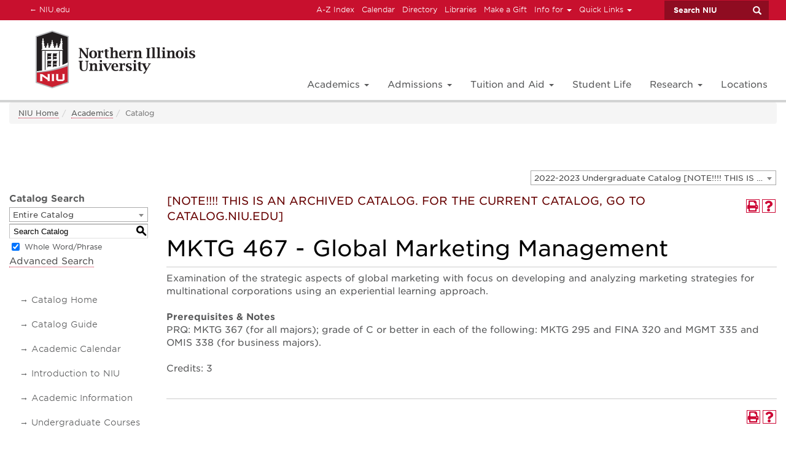

--- FILE ---
content_type: text/html; charset=UTF-8
request_url: https://catalog.niu.edu/preview_course_nopop.php?catoid=54&coid=209633
body_size: 8733
content:
<!DOCTYPE html>
<html lang="en">
<head>
<title>MKTG 467 - Global Marketing Management - </title>
<meta http-equiv="Content-Type" content="text/html; charset=UTF-8">
<link rel="shortcut icon" href="//acalog-clients.s3.amazonaws.com/production/niu/img/favicon/favicon.ico" />
<meta name="description" content="Northern Illinois University academic catalogs."><meta name="keywords" content="academic, catalogs, Northern Illinois University, programs, courses"><link href="//acalog-clients.s3.amazonaws.com/production/niu/css/gateway/user-styles.css" rel="stylesheet" type="text/css">
<link href="css/public_custom.php" rel="stylesheet" type="text/css">
<link href="global_styles.css?v=01252018" rel="stylesheet" type="text/css">
		<!-- Cache-busting string (deploy date) added to asset URLS -->
		<script src="js/jquery.js?v=01252018" type="text/javascript"></script>
		<script src="js/Tooltip.js?v=01252018" type="text/javascript"></script>
 		<script src="javascripts.js?v=02232018" type="text/javascript"></script>
		<script src="js/smlinks.js?v=01252018" type="text/javascript"></script>
			<script src="/js/highlight.js?v=01252018" type="text/javascript"></script>
<noscript><p><span class="error">Javascript is currently not supported, or is disabled by this browser. Please enable Javascript for full functionality.</span></p></noscript>
<script type="text/javascript">var gatewayFeatureSearchBar = true; var gatewayFeatureToolbarText = false; var gatewayFeatureBackToTopText = false;</script>
<link type="text/css" rel="stylesheet" href="//acalog-clients.s3.amazonaws.com/global/css/gateway-styles-reset.css" />
<link type="text/css" rel="stylesheet" href="//acalog-clients.s3.amazonaws.com/global/css/gateway-styles-nojs.css" id="gateway-styles-nojs" />
<link type="text/css" rel="stylesheet" href="//acalog-clients.s3.amazonaws.com/production/niu/css/gateway/gateway-styles.css" />
<script type="text/javascript">document.getElementById("gateway-styles-nojs").parentNode.removeChild(document.getElementById("gateway-styles-nojs"));</script>
<script type="text/javascript" src="//ajax.googleapis.com/ajax/libs/jquery/1.8.1/jquery.min.js"></script>
<script type="text/javascript" src="//acalog-clients.s3.amazonaws.com/global/js/jquery.browser.js"></script>
<script type="text/javascript" src="//acalog-clients.s3.amazonaws.com/global/js/gateway-javascript.js"></script>
<!--[if lte IE 8]><script type="text/javascript" src="//acalog-clients.s3.amazonaws.com/global/js/select-fix.js"></script><![endif]-->
<script src="https://ajax.googleapis.com/ajax/libs/jquery/3.7.1/jquery.min.js"></script>
<script src="https://code.jquery.com/jquery-migrate-git.min.js"></script>
<link href="https://cdnjs.cloudflare.com/ajax/libs/select2/4.0.12/css/select2.min.css" rel="stylesheet" />

<!-- Begin Responsive -->
<meta name="viewport" content="width=device-width, initial-scale=1, minimum-scale=1" />
<script src="https://kit.fontawesome.com/e35e04f508.js" crossorigin="anonymous"></script>
<script src="mobile-js.js"></script>
<link href="mobile-styles.css" rel="stylesheet" type="text/css">
<!-- End Responsive -->

</head>

<body>
<!-- Skip to Navigation -->
<nav id="skip" aria-label="Skip to Main Content">
	<a href="#course_preview_title" class="skip-nav">Skip to Content</a>
</nav>
<table class="toplevel table_default">
  <tr role="banner">
    <td colspan="2" class="block_n2_and_content" id="acalog-header"><div id="acalog-client-javascript" class="acalog-custom">
<script type="text/javascript">
    jQuery(document).ready( function($) { if ($('#gateway-page').length) {

    $('#navbar-height-col').after('<main class="container-fluid"><ul class="breadcrumb"><li><a href="//www.niu.edu" target="_parent">NIU Home <\/a><\/li><li><a href="https://www.niu.edu/academics/" target="_parent">Academics<\/a><\/li><li class="active">Catalog<\/li><\/ul><\/main>');

    $('body').append('<div class="acalog-custom"><a id="back-to-top" href="#" class="btn btn-primary btn-lg back-to-top" role="button" title="Return on the top page" data-toggle="tooltip" data-placement="left"><span class="glyphicon glyphicon-chevron-up"><\/span><\/a><\/div>');

    $('.dropdown-toggl').on('click', function(e) {
    $(this).parent().toggleClass('open');
    e.preventDefault();
    });

    }});
</script>
</div>
<!-- End Client Javascript -->

<!-- Start Client Header -->
<div id="acalog-client-header" class="acalog-custom">
    <noscript><iframe src="https://www.googletagmanager.com/ns.html?id=GTM-TJSQXJJ" height="0" width="0" style="display:none;visibility:hidden"></iframe></noscript>
    <nav class="navbar navbar-global hidden-xs">
        <div class="container-fluid">
            
<!-- Collect the nav links, forms, and other content for toggling -->
            <ul class="nav navbar-nav global">
                <li class="active">
                    <a href="https://niu.edu"><span>←</span> NIU.edu <span class="sr-only">(current)</span></a>
                </li>
            </ul>
            <ul class="nav navbar-nav navbar-right" id="globalnav">
                <li>
                    <a href="https://www.niu.edu/web.shtml">A-Z Index</a>
                </li>
                <li>
                    <a href="https://calendar.niu.edu/">Calendar</a>
                </li>
                <li>
                    <a href="https://directory.niu.edu/app/directory/PeopleSearch.aspx">Directory</a>
                </li>
                <li>
                    <a href="https://library.niu.edu/ulib/">Libraries</a>
                </li>
                <li>
                    <a href="https://foundation.myniu.com/">Make a Gift</a>
                </li>
                <li class="dropdown" id="#info-for">
                    <a aria-expanded="false" aria-haspopup="true" class="dropdown-toggle" data-toggle="dropdown" href="#" role="button">Info for <span class="caret">﻿</span></a>
                    <ul class="dropdown-menu">
                        <li>
                            <a href="https://www.niu.edu/students.shtml">Students</a>
                        </li>
                        <li>
                            <a href="https://niu.edu/faculty-staff.shtml">Faculty and Staff</a>
                        </li>
                        <li>
                            <a href="https://niu.edu/parents.shtml">Parents and Families</a>
                        </li>
                        <li>
                            <a href="https://www.myniu.com/">Alumni and Friends</a>
                        </li>
                        <li>
                            <a href="https://niu.edu/community/index.shtml">Community and Business</a>
                        </li>
                        <li>
                            <a href="https://employment.niu.edu/">Prospective Employees</a>
                        </li>
                    </ul>
                </li>
                <li class="dropdown">
                    <a aria-expanded="false" aria-haspopup="true" class="dropdown-toggle" data-toggle="dropdown" href="#" role="button">Quick Links <span class="caret">﻿</span></a>
                    <ul class="dropdown-menu">
                        <li>
                            <a href="https://webcourses.niu.edu/" rel="noopener noreferrer" target="_blank">Blackboard</a>
                        </li>
                        <li>
                            <a href="https://myniu.niu.edu/ps/signon.html" rel="noopener noreferrer" target="_blank">MyNIU</a>
                        </li>
                        <li>
                            <a href="https://niu.academicworks.com/">MyScholarships</a>
                        </li>
                        <li>
                            <a href="https://niu.campuslabs.com/engage/" rel="noopener noreferrer" target="_blank">HuskieLink</a>
                        </li>
                        <li>
                            <a href="https://o365.niu.edu" rel="noopener noreferrer" target="_blank">Office 365</a>
                        </li>
                        <li>
                            <a href="https://anywhereapps.niu.edu" rel="noopener noreferrer" target="_blank">Anywhere Apps</a>
                        </li>
                        <li>
                            <a href="https://niu.qualtrics.com" rel="noopener noreferrer" target="_blank">Qualtrics</a>
                        </li>
                        <li>
                            <a href="https://niu.edu/careerservices/huskies-get-hired/index.shtml">Huskies Get Hired</a>
                        </li>
                        <li>
                            <a href="https://o365.niu.edu" rel="noopener noreferrer" target="_blank">Student Email</a>
                        </li>
                        <li>
                            <a href="https://password.niu.edu">Password Self-Service</a>
                        </li>
                    </ul>
                </li>
            </ul>
        </div>
<!-- /.container-fluid -->
    </nav>
    <div class="navbar navbar-default navbar-fixed-top" id="slide-nav" role="navigation">
        <div class="container-fluid">
            <div class="navbar-header">
                <a class="navbar-toggle"><span class="sr-only">Toggle navigation</span> <span class="icon-bar">﻿</span> <span class="icon-bar">﻿</span> <span class="icon-bar">﻿</span></a> <a class="navbar-brand-root" href="https://www.niu.edu/index.shtml"><img alt="" src="//acalog-clients.s3.amazonaws.com/production/niu/img/gateway/niu-logo-root.png"> 
<!--                     <h1 class="hide-text">Northern Illinois University
                        <br><span class="tagline">Your Future. Our Focus.</span>
                    </h1> --></a>
            </div>
            <div id="slidemenu">
                <form action="https://www.niu.edu/niusearch.asp" class="navbar-form navbar-right">
                    <div class="form-group">
                        <input name="cx" type="hidden" value="015599932022858976637:nq6dbpwtmdi"> <input name="cof" type="hidden" value="FORID:11"> <label class="sr-only" for="searchNIU">Search NIU</label> <input class="form-control" id="searchNIU" maxlength="255" name="q" onfocus="this.value='';" placeholder="Search NIU" type="text">
                    </div><button class="btn" type="submit"><span class="glyphicon glyphicon-search">﻿</span> <span class="sr-only">Submit</span></button>
                </form>
                <ul class="nav navbar-nav navbar-right" id="mainnav">
                    <li class="dropdown">
                        <a aria-expanded="false" aria-haspopup="true" class="dropdown-toggle" data-toggle="dropdown" href="" role="button">Academics <span class="caret">﻿</span></a>
                        <ul class="dropdown-menu">
                            <li>
                                <a href="https://www.niu.edu/academics/undergraduate/index.shtml">Undergraduate</a>
                            </li>
                            <li>
                                <a href="https://www.niu.edu/grad/academics/index.shtml">Graduate</a>
                            </li>
                            <li>
                                <a href="https://niu.edu/law//index.shtml">Law</a>
                            </li>
                            <li>
                                <a href="https://www.niu.edu/online/">Online</a>
                            </li>
                            <li>
                                <a href="https://niu.edu/academics/departments.shtml">Colleges and Departments</a>
                            </li>
                            <li class="divider" role="separator">﻿
                            </li>
                            <li>
                                <a href="https://www.niu.edu/engagedlearning/index.shtml">Engaged Learning</a>
                            </li>
                            <li>
                                <a href="https://www.niu.edu/honors/index.shtml">University Honors Program</a>
                            </li>
                            <li>
                                <a href="https://niu.edu/study-abroad/index.shtml">Study Abroad</a>
                            </li>
                            <li>
                                <a href="https://niu.edu/plus/index.shtml">NIU Plus</a>
                            </li>
                            <li>
                                <a href="https://www.niu.edu/continuing-professional-education/professionals/index.shtml">Continuing and Professional Education</a>
                            </li>
                            <li>
                                <a href="https://www.niu.edu/educator-licensure/index.shtml">Educator Licensure</a>
                            </li>
                            <li class="divider" role="separator">﻿
                            </li>
                            <li>
                                <a href="https://www.niu.edu/academics/advising/index.shtml">Academic Advising</a>
                            </li>
                            <li>
                                <a href="https://www.niu.edu/academics/tutoring/index.shtml">Tutoring</a>
                            </li>
                            <li>
                                <a href="https://library.niu.edu/ulib/index.shtml">Libraries</a>
                            </li>
                            <li>
                                <a href="https://www.reg.niu.edu/registration-records/courses/index.shtml">Course Listings</a>
                            </li>
                            <li>
                                <a href="https://www.niu.edu/advising/your-advising-plan/degree-paths/index.shtml">Four Year Degree Paths</a>
                            </li>
                            <li>
                                <a href="http://catalog.niu.edu/index.php">Catalogs</a>
                            </li>
                            <li>
                                <a href="https://www.niu.edu/international/intro.shtml">International Affairs</a>
                            </li>
                            <li>
                                <a href="https://niu.edu/academics/calendars/index.shtml">Academic Calendars</a>
                            </li>
                            <li class="divider" role="separator">﻿
                            </li>
                        </ul>
                    </li>
                    <li class="dropdown">
                        <a aria-expanded="false" aria-haspopup="true" class="dropdown-toggle" data-toggle="dropdown" href="" role="button">Admissions <span class="caret">﻿</span></a>
                        <ul class="dropdown-menu">
                            <li>
                                <a href="https://www.niu.edu/admissions/index.shtml">Undergraduate</a>
                            </li>
                            <li>
                                <a href="https://www.niu.edu/grad/admissions/index.shtml">Graduate School</a>
                            </li>
                            <li>
                                <a href="https://www.niu.edu/law/admissions/index.shtml">College of Law</a>
                            </li>
                            <li>
                                <a href="https://niu.edu/international_admissions/index.shtml">International Undergraduate</a>
                            </li>
                            <li class="divider" role="separator">﻿
                            </li>
                        </ul>
                    </li>
                    <li class="dropdown">
                        <a aria-expanded="false" aria-haspopup="true" class="dropdown-toggle" data-toggle="dropdown" href="" role="button">Tuition and Aid <span class="caret">﻿</span></a>
                        <ul class="dropdown-menu">
                            <li>
                                <a href="https://www.niu.edu/bursar/tuition/estimator.shtml">Planning and Cost Estimator</a>
                            </li>
                            <li>
                                <a href="https://www.niu.edu/bursar/tuition/index.shtml">Tuition, Fees and Surcharges</a>
                            </li>
                            <li>
                                <a href="https://www.niu.edu/bursar/payments/HIP.shtml">Huskie Installment Plan</a>
                            </li>
                            <li>
                                <a href="https://www.niu.edu/bursar/payments/due-dates.shtml">Important Dates</a>
                            </li>
                            <li>
                                <a href="https://www.niu.edu/bursar/index.shtml">Bursar&#8217;s Office</a>
                            </li>
                            <li class="divider" role="separator">﻿
                            </li>
                            <li>
                                <a href="https://niu.edu/financial-aid/process/explore-types.shtml">Types of Aid</a>
                            </li>
                            <li>
                                <a href="https://www.niu.edu/bursar/tuition/estimator.shtml">Financial Aid Calculator</a>
                            </li>
                            <li>
                                <a href="https://niu.edu/financial-aid/help/dates.shtml">Important Dates</a>
                            </li>
                            <li>
                                <a href="https://niu.edu/financial-aid/index.shtml">Financial Aid and Scholarship Office</a>
                            </li>
                            <li class="divider" role="separator">﻿
                            </li>
                            <li>
                                <a href="https://niu.edu/financial-aid/scholarships/my-scholarships/index.shtml">MyScholarships</a>
                            </li>
                            <li>
                                <a href="https://www.niu.edu/financial-aid/scholarships/index.shtml">Scholarship Information</a>
                            </li>
                            <li>
                                <a href="https://www.niu.edu/financial-aid/scholarships/athletic/index.shtml">Athletic Scholarships</a>
                            </li>
                        </ul>
                    </li>
                    <li>
                        <a href="https://www.niu.edu/students.shtml">Student Life</a>
                    </li>
                    <li class="dropdown">
                        <a aria-expanded="false" aria-haspopup="true" class="dropdown-toggle" data-toggle="dropdown" href="" role="button">Research <span class="caret">﻿</span></a>
                        <ul class="dropdown-menu">
                            <li>
                                <a href="https://newsroom.niu.edu/tag/rips">NIU Research News</a>
                            </li>
                            <li>
                                <a href="https://niu.edu/engagedlearning/undergraduate-research/about/index.shtml">Undergraduate Research Opportunities</a>
                            </li>
                            <li>
                                <a href="https://www.niu.edu/grad/academics/research/index.shtml">Graduate Research Opportunities</a>
                            </li>
                            <li>
                                <a href="https://www.niu.edu/divresearch/">Division of Research and Innovation Partnerships</a>
                            </li>
                            <li class="divider" role="separator">﻿
                            </li>
                        </ul>
                    </li>
                    <li>
                        <a href="https://www.niu.edu/locations">Locations</a>
                    </li>
                </ul>
<!-- Global Mobile Menus Starts Here-->
                <nav class="row navbar global visible-xs">
                    
<!-- Collect the nav links, forms, and other content for toggling -->
                    <ul class="nav navbar-nav" id="globalnavmobile">
                        <li>
                            <a href="https://www.niu.edu/web.shtml">A-Z Index</a>
                        </li>
                        <li>
                            <a href="https://calendar.niu.edu/">Calendar</a>
                        </li>
                        <li>
                            <a href="https://directory.niu.edu/app/directory/PeopleSearch.aspx">Directory</a>
                        </li>
                        <li>
                            <a href="https://library.niu.edu/ulib/">Libraries</a>
                        </li>
                        <li>
                            <a href="https://foundation.myniu.com/">Make a Gift</a>
                        </li>
                        <li class="dropdown" id="#info-for-mobile">
                            <a aria-expanded="false" aria-haspopup="true" class="dropdown-toggle" data-toggle="dropdown" href="#" role="button">Info for <span class="caret">﻿</span></a>
                            <ul class="dropdown-menu">
                                <li>
                                    <a href="https://www.niu.edu/students.shtml">Students</a>
                                </li>
                                <li>
                                    <a href="https://niu.edu/faculty-staff.shtml">Faculty and Staff</a>
                                </li>
                                <li>
                                    <a href="https://niu.edu/parents.shtml">Parents and Families</a>
                                </li>
                                <li>
                                    <a href="https://www.myniu.com/">Alumni and Friends</a>
                                </li>
                                <li>
                                    <a href="https://niu.edu/community/index.shtml">Community and Business</a>
                                </li>
                                <li>
                                    <a href="https://employment.niu.edu/">Prospective Employees</a>
                                </li>
                            </ul>
                        </li>
                        <li class="dropdown">
                            <a aria-expanded="false" aria-haspopup="true" class="dropdown-toggle" data-toggle="dropdown" href="#" role="button">Quick Links <span class="caret">﻿</span></a>
                            <ul class="dropdown-menu">
                                <li>
                                    <a href="https://webcourses.niu.edu/" rel="noopener noreferrer" target="_blank">Blackboard</a>
                                </li>
                                <li>
                                    <a href="https://myniu.niu.edu/ps/signon.html" rel="noopener noreferrer" target="_blank">MyNIU</a>
                                </li>
                                <li>
                                    <a href="https://niu.academicworks.com/">MyScholarships</a>
                                </li>
                                <li>
                                    <a href="https://niu.campuslabs.com/engage/" rel="noopener noreferrer" target="_blank">HuskieLink</a>
                                </li>
                                <li>
                                    <a href="https://o365.niu.edu" rel="noopener noreferrer" target="_blank">Office 365</a>
                                </li>
                                <li>
                                    <a href="https://anywhereapps.niu.edu" rel="noopener noreferrer" target="_blank">Anywhere Apps</a>
                                </li>
                                <li>
                                    <a href="https://niu.qualtrics.com" rel="noopener noreferrer" target="_blank">Qualtrics</a>
                                </li>
                                <li>
                                    <a href="https://niu.edu/careerservices/huskies-get-hired/index.shtml">Huskies Get Hired</a>
                                </li>
                                <li>
                                    <a href="https://o365.niu.edu" rel="noopener noreferrer" target="_blank">Student Email</a>
                                </li>
                                <li>
                                    <a href="https://password.niu.edu">Password Self-Service</a>
                                </li>
                            </ul>
                        </li>
                    </ul>
                </nav>
            </div>
        </div>
    </div>
    <div id="navbar-height-col"></div>
</div>
<!-- End Client Header -->

<!-- Start Client Footer -->
<div id="acalog-client-footer" class="acalog-custom">
    <footer class="container-fluid" id="footer">
        <div class="row hidden-xs">
            <div class="col-sm-4 col-md-5 col-lg-5 col-xl-4 col-xl-offset-1">
                <ul class="nav navbar-nav">
                    
<!--<li role="presentation"><a href="https://www.niu.edu/apply/index.shtml">Apply to NIU </a></li>-->
                    
<!--<li role="presentation"><a href="https://www.niu.edu/visit/index.shtml">Visit Campus </a></li>-->
                    <li role="presentation">
                        <a href="https://niu.edu/hsc/books-gear/index.shtml">Bookstore</a>
                    </li>
                    <li role="presentation">
                        <a href="https://www.niu.edu/visit/maps/">Directions/Maps</a>
                    </li>
                    <li role="presentation">
                        <a href="https://www.niu.edu/at-a-glance/">NIU At a Glance</a>
                    </li>
                    <li role="presentation">
                        <a href="https://niu.edu/transcripts/">Transcripts</a>
                    </li>
                    <li role="presentation">
                        <a href="https://www.niu.edu/contactinfo.shtml">Contact Us</a>
                    </li>
                </ul>
            </div>
            <div class="col-sm-4 col-md-2">
                <div class="niu-home">
                    <p class="text-center">
                        <a href="https://www.niu.edu/" target="new"><img alt="university logo" src="//acalog-clients.s3.amazonaws.com/production/niu/img/gateway/niu_logo.png"></a>
                    </p>
                </div>
            </div>
            <div class="col-sm-4 col-md-5 col-lg-5 col-xl-4">
                <ul class="nav navbar-nav navbar-right">
                    <li role="presentation">
                        <a href="https://www.niu.edu/publicsafety/emergency/index.shtml">Emergency Info</a>
                    </li>
                    <li role="presentation">
                        <a href="https://niu.edu/housing/index.shtml">Housing</a>
                    </li>
                    <li role="presentation">
                        <a href="https://www.niu.edu/accessibility/">Accessibility</a>
                    </li>
                    <li role="presentation">
                        <a href="https://www.niu.edu/employment/">Jobs @ NIU</a>
                    </li>
                    <li role="presentation">
                        <a href="https://niuhuskies.com/">NIUHuskies.com</a>
                    </li>
                </ul>
            </div>
            <div class=" copyright-address">
                <div class="col-sm-6 text-left">
                    ©
<script type="text/javascript">
                    // <![CDATA[
                    // document.write(new Date().getFullYear())
                    // ]]></script> Board of Trustees of Northern Illinois University. All rights reserved. <a href="https://doit.niu.edu/doit/policies_root/privacy-website.shtml" target="_blank">Privacy Notice</a>
                </div>
                <div class="col-sm-6 text-right">
                    1425 W. Lincoln Hwy., DeKalb, IL 60115 815-753-1000
                </div>
            </div>
        </div>
<!--    Mobile Footer-->
        <div class="row visible-xs">
            <div class="col-xs-12">
                <div class="niu-home">
                    <p class="text-center">
                        <a href="https://www.niu.edu/" target="new"><img alt="university logo" src="//acalog-clients.s3.amazonaws.com/production/niu/img/gateway/niu_logo.png"></a>
                    </p>
                </div>
            </div>
            <div class="col-xs-12">
                <div class="nav nav-mobile" role="navigation">
                    <p class="text-center">
                        
<!--<a href="https://www.niu.edu/apply/index.shtml">Apply to NIU</a>-->
                         
<!--<a href="https://www.niu.edu/visit/index.shtml">Visit Campus</a>-->
                         <a href="https://niu.edu/hsc/books-gear/index.shtml">Bookstore</a> <a href="https://www.niu.edu/visit/maps/">Directions/Maps</a> <a href="https://www.niu.edu/at-a-glance/">NIU At a Glance</a> <a href="https://niu.edu/transcripts/">Transcripts</a> <a href="https://www.niu.edu/contactinfo.shtml">Contact Us</a> <a href="https://www.niu.edu/publicsafety/emergency/index.shtml">Emergency Info</a> <a href="https://niu.edu/housing/index.shtml">Housing</a> <a href="https://www.niu.edu/accessibility/">Accessibility</a> <a href="https://www.niu.edu/employment/">Jobs @ NIU</a> <a href="https://niuhuskies.com/">NIUHuskies.com</a>
                    </p>
                </div>
            </div>
            <div class=" copyright-address">
                <div class="col-sm-6 text-center">
                    ©
<script type="text/javascript">
                    // <![CDATA[
                    // document.write(new Date().getFullYear())
                    // ]]></script> Board of Trustees of Northern Illinois University. All rights reserved. <a href="https://doit.niu.edu/doit/policies_root/privacy-website.shtml" target="_blank">Privacy Notice</a>
                </div>
                <div class="col-sm-6 text-center">
                    1425 W. Lincoln Hwy., DeKalb, IL 60115 815-753-1000
                </div>
            </div>
        </div>
    </footer>
</div>
<!-- End Client Footer -->
<script src="//acalog-clients.s3.amazonaws.com/production/niu/img/gateway/dcfc86ee58.js" type="text/javascript"></script>
<script src="//acalog-clients.s3.amazonaws.com/production/niu/img/gateway/cookieconsent.min.js" type="text/javascript"></script>
<script src="//acalog-clients.s3.amazonaws.com/production/niu/img/gateway/jquery.min.js" type="text/javascript"></script>
<script src="//acalog-clients.s3.amazonaws.com/production/niu/img/gateway/jquery-migrate-1.4.1.js" type="text/javascript"></script>
<script src="//acalog-clients.s3.amazonaws.com/production/niu/img/gateway/bootstrap.min.js" type="text/javascript"></script>
<script src="//acalog-clients.s3.amazonaws.com/production/niu/img/gateway/niu-features.js" type="text/javascript"></script>
<script src="//acalog-clients.s3.amazonaws.com/production/niu/img/gateway/slideout-menu.js" type="text/javascript"></script>
<script src="//acalog-clients.s3.amazonaws.com/production/niu/img/gateway/jquery.mobile.custom.min.js" type="text/javascript"></script></td>
  </tr>
  <tr class="acalog-block-n1" role="navigation" aria-label="Get Print-friendly Page">
    <td class="block_n1_left">&#160;&#160;&#160;</td>
    <td class="block_n1_right"><span class="n1_header">Northern Illinois University</span></td>
  </tr>
  <tr role="main">
	<td class="block_border_left">&#160;&#160;&#160;</td>
    <td class="block_n2_and_content">
	<table class="block_n2_and_content table_default">
   		<tr>
			<!-- Begin N3 -->
					<td class="block_date_outer_left small_date_pad">&#160;</td>
		<td class="block_date_inner medium_date_pad">
			<span class="date">&#160;
				Jan 18, 2026			</span>
		</td>
		<td class="block_date_outer_right small_date_pad">&#160;</td>
		<td class="block_n2_and_content">
	<table class="table_default">
		<tr>
			<td class="block_n3_off block_n3_left">
				<span class="n3_header"><span id="acalog-catalog-name" class="no_display">2022-2023 Undergraduate Catalog</span>&#160;</span>
			</td>
			<td class="block_n3_off block_n3_right float_right">
										<form name="select_catalog" method="post" action="/index.php">
											<table class="default_no_width">
						<tr>
							<td>
																	<div id="catalog_select_parent">
										<label for="select_catalog" class="sr-only" id="catalog_label">Select a Catalog</label>
										<select name="catalog" aria-labelledby="catalog_label" title="Select a Catalog">														<option value="62" >2025-2026 Undergraduate Catalog</option>
																												<option value="63" >2025-2026 Graduate Catalog</option>
																												<option value="60" >2024-2025 Undergraduate Catalog [NOTE!!!!  THIS IS AN ARCHIVED CATALOG. FOR THE CURRENT CATALOG, GO TO CATALOG.NIU.EDU]</option>
																												<option value="61" >2024-2025 Graduate Catalog [NOTE!!!!  THIS IS AN ARCHIVED CATALOG. FOR THE CURRENT CATALOG, GO TO CATALOG.NIU.EDU]</option>
																												<option value="57" >2023-2024 Undergraduate Catalog [NOTE!!!!  THIS IS AN ARCHIVED CATALOG. FOR THE CURRENT CATALOG, GO TO CATALOG.NIU.EDU]</option>
																												<option value="58" >2023-2024 Graduate Catalog [NOTE!!!!  THIS IS AN ARCHIVED CATALOG. FOR THE CURRENT CATALOG, GO TO CATALOG.NIU.EDU]</option>
																												<option value="54" selected>2022-2023 Undergraduate Catalog [NOTE!!!!  THIS IS AN ARCHIVED CATALOG. FOR THE CURRENT CATALOG, GO TO CATALOG.NIU.EDU]</option>
																												<option value="55" >2022-2023 Graduate Catalog [NOTE!!!!  THIS IS AN ARCHIVED CATALOG. FOR THE CURRENT CATALOG, GO TO CATALOG.NIU.EDU]</option>
																												<option value="52" >2021-2022 Undergraduate Catalog [NOTE!!!!  THIS IS AN ARCHIVED CATALOG. FOR THE CURRENT CATALOG, GO TO CATALOG.NIU.EDU]</option>
																												<option value="53" >2021-2022 Graduate Catalog [NOTE!!!!  THIS IS AN ARCHIVED CATALOG. FOR THE CURRENT CATALOG, GO TO CATALOG.NIU.EDU]</option>
																												<option value="50" >2020-2021 Undergraduate Catalog [NOTE!!!!  THIS IS AN ARCHIVED CATALOG. FOR THE CURRENT CATALOG, GO TO CATALOG.NIU.EDU]</option>
																												<option value="51" >2020-2021 Graduate Catalog [NOTE!!!!  THIS IS AN ARCHIVED CATALOG. FOR THE CURRENT CATALOG, GO TO CATALOG.NIU.EDU]</option>
																												<option value="48" >2019-2020 Undergraduate Catalog [NOTE!!!!  THIS IS AN ARCHIVED CATALOG. FOR THE CURRENT CATALOG, GO TO CATALOG.NIU.EDU]</option>
																												<option value="49" >2019-2020 Graduate Catalog [NOTE!!!!  THIS IS AN ARCHIVED CATALOG. FOR THE CURRENT CATALOG, GO TO CATALOG.NIU.EDU]</option>
																												<option value="45" >2018-2019 Undergraduate Catalog [NOTE!!!!  THIS IS AN ARCHIVED CATALOG. FOR THE CURRENT CATALOG, GO TO CATALOG.NIU.EDU]</option>
																												<option value="46" >2018-2019 Graduate Catalog [NOTE!!!!  THIS IS AN ARCHIVED CATALOG. FOR THE CURRENT CATALOG, GO TO CATALOG.NIU.EDU]</option>
																												<option value="43" >2017-2018 Undergraduate Catalog [NOTE!!!!  THIS IS AN ARCHIVED CATALOG. FOR THE CURRENT CATALOG, GO TO CATALOG.NIU.EDU]</option>
																												<option value="44" >2017-2018 Graduate Catalog [NOTE!!!!  THIS IS AN ARCHIVED CATALOG. FOR THE CURRENT CATALOG, GO TO CATALOG.NIU.EDU]</option>
																												<option value="41" >2016-2017 Undergraduate Catalog [NOTE!!!!  THIS IS AN ARCHIVED CATALOG. FOR THE CURRENT CATALOG, GO TO CATALOG.NIU.EDU]</option>
																												<option value="42" >2016-2017 Graduate Catalog [NOTE!!!!  THIS IS AN ARCHIVED CATALOG. FOR THE CURRENT CATALOG, GO TO CATALOG.NIU.EDU]</option>
																												<option value="25" >2015-2016 Undergraduate Catalog [NOTE!!!!  THIS IS AN ARCHIVED CATALOG. FOR THE CURRENT CATALOG, GO TO CATALOG.NIU.EDU]</option>
																												<option value="26" >2015-2016 Graduate Catalog [NOTE!!!!  THIS IS AN ARCHIVED CATALOG. FOR THE CURRENT CATALOG, GO TO CATALOG.NIU.EDU]</option>
																												<option value="22" >2014-2015 Undergraduate Catalog [NOTE!!!!  THIS IS AN ARCHIVED CATALOG. FOR THE CURRENT CATALOG, GO TO CATALOG.NIU.EDU]</option>
																												<option value="23" >2014-2015 Graduate Catalog [NOTE!!!!  THIS IS AN ARCHIVED CATALOG. FOR THE CURRENT CATALOG, GO TO CATALOG.NIU.EDU]</option>
																												<option value="20" >2013-2014 Undergraduate Catalog [NOTE!!!!  THIS IS AN ARCHIVED CATALOG. FOR THE CURRENT CATALOG, GO TO CATALOG.NIU.EDU]</option>
																												<option value="21" >2013-2014 Graduate Catalog [NOTE!!!!  THIS IS AN ARCHIVED CATALOG. FOR THE CURRENT CATALOG, GO TO CATALOG.NIU.EDU]</option>
																												<option value="19" >2012-2013 Graduate Catalog [NOTE!!!!  THIS IS AN ARCHIVED CATALOG. FOR THE CURRENT CATALOG, GO TO CATALOG.NIU.EDU]</option>
																												<option value="18" >2012-2013 Undergraduate Catalog [NOTE!!!!  THIS IS AN ARCHIVED CATALOG. FOR THE CURRENT CATALOG, GO TO CATALOG.NIU.EDU]</option>
																												<option value="17" >2011-2012 Graduate Catalog [NOTE!!!!  THIS IS AN ARCHIVED CATALOG. FOR THE CURRENT CATALOG, GO TO CATALOG.NIU.EDU]</option>
																												<option value="16" >2011-2012 Undergraduate Catalog [NOTE!!!!  THIS IS AN ARCHIVED CATALOG. FOR THE CURRENT CATALOG, GO TO CATALOG.NIU.EDU]</option>
																												<option value="15" >2010-2011 Graduate Catalog [NOTE!!!!  THIS IS AN ARCHIVED CATALOG. FOR THE CURRENT CATALOG, GO TO CATALOG.NIU.EDU]</option>
																												<option value="14" >2010-2011 Undergraduate Catalog [NOTE!!!!  THIS IS AN ARCHIVED CATALOG. FOR THE CURRENT CATALOG, GO TO CATALOG.NIU.EDU]</option>
																												<option value="7" >2006-2007 Graduate Catalog [NOTE!!!!  THIS IS AN ARCHIVED CATALOG. FOR THE CURRENT CATALOG, GO TO CATALOG.NIU.EDU]</option>
																												<option value="6" >2006-2007 Undergraduate Catalog [NOTE!!!!  THIS IS AN ARCHIVED CATALOG. FOR THE CURRENT CATALOG, GO TO CATALOG.NIU.EDU]</option>
																												<option value="8" >2007-2008 Graduate Catalog [NOTE!!!!  THIS IS AN ARCHIVED CATALOG. FOR THE CURRENT CATALOG, GO TO CATALOG.NIU.EDU]</option>
																												<option value="9" >2007-2008 Undergraduate Catalog [NOTE!!!!  THIS IS AN ARCHIVED CATALOG. FOR THE CURRENT CATALOG, GO TO CATALOG.NIU.EDU]</option>
																												<option value="11" >2008-2009 Graduate Catalog [NOTE!!!!  THIS IS AN ARCHIVED CATALOG. FOR THE CURRENT CATALOG, GO TO CATALOG.NIU.EDU]</option>
																												<option value="10" >2008-2009 Undergraduate Catalog [NOTE!!!!  THIS IS AN ARCHIVED CATALOG. FOR THE CURRENT CATALOG, GO TO CATALOG.NIU.EDU]</option>
																												<option value="13" >2009-2010 Graduate Catalog [NOTE!!!!  THIS IS AN ARCHIVED CATALOG. FOR THE CURRENT CATALOG, GO TO CATALOG.NIU.EDU]</option>
																												<option value="12" >2009-2010 Undergraduate Catalog [NOTE!!!!  THIS IS AN ARCHIVED CATALOG. FOR THE CURRENT CATALOG, GO TO CATALOG.NIU.EDU]</option>
																								</select>
									</div>
							</td>
							<td>&#160;&#160;
																		<input type="submit" title="Select a Catalog" name="sel_cat_submit" value="GO">
																		&#160;
															</td>
						</tr>
					</table>
				</form>
			</td>
		</tr>
	</table>
</td>
<!-- End N3. -->
		</tr>
	     <tr>
			<!-- N2 goes here. -->
		  	<td class="block_n2" colspan="3" id="acalog-nav">
  <table class="block_n2_content links_table">
	<tr>
		<td role="search" aria-labelledby="n2_search_header" class="block_n2_search
			">
		<form name="n2_search" method="get" action="/search_advanced.php" onSubmit="return validateSearchOptions()">
		<fieldset id="global-search-fieldset">
			<legend>Global Search</legend>
		  <input type="hidden" title="Cur Cat OID" name="cur_cat_oid" value="54">
		  <input type="hidden" title="Search Database" name="search_database" value="Search">
		  <input type="hidden" title="Search" name="search_db" value="Search">
		  <input type="hidden" title="cpage" name="cpage" value="1">
		  <input type="hidden" title="ecpage" name="ecpage" value="1">
		  <input type="hidden" title="ppage" name="ppage" value="1">
		  <input type="hidden" title="spage" name="spage" value="1">
		  <input type="hidden" title="tpage" name="tpage" value="1">
			<span class="n2_search_header" id="n2_search_header">Catalog Search</span>			<br>
			<span class="show">
				<label for="location" class="no_display">Choose Search Location</label>
				<div id="location_select_parent">
					
					<script>
						function reloadLocations() {
							var locations_in_use = 0; 
							var chosen_locations_div = document.getElementById('chosen_locations_div');
							var category = document.getElementById('location').value;
							if((category === '1' || category === '3' || category === '33') && (locations_in_use !== 0)){
								chosen_locations_div.classList.remove("disabled");
							} else {
								chosen_locations_div.classList.add("disabled");
							}
						};
					</script>

					<select name="location" id="location" title="Choose Search Location" onChange="reloadLocations();">
						<option value="-1">Select an option</option>
														<option value="3" selected>Courses</option>
																<option value="1" selected>Programs</option>
																<option value="28" selected>Schools/Colleges & Departments</option>
																<option value="30" selected>Policies and Other Non-Academic Content</option>
																<option value="33" selected>Entire Catalog</option>
													</select>
				</div>
				<br>
			</span>


			<span>
				                <div id="chosen_locations_div" class= >
					
                </div>					

			</span>
			<span class="show">
				<label for="keyword" class="no_display">Search Keyword Field</label><input type="text" title="Search Keyword Field, required" name="filter[keyword]" value="Enter Keyword  " size="15" maxlength="150" id="keyword" onFocus="if (this.value == 'Enter Keyword  ') { this.value=''; }" class="n2_form_words" aria-required="true" required>
				<input type="submit" title="GO" value="GO"><br>
			</span>
			<span class="show"><br />
				<input type="checkbox" title="Exact Match" name="filter[exact_match]" value="1" checked="checked" id="exact_match_n2"> 
				<label for="exact_match_n2" class="n2_search">Whole Word/Phrase</label>
				<br />
			</span>
		  	<span class="n2_search">
				<a href="/search_advanced.php?catoid=54" class="navbar">
					Advanced Search				</a>
			</span>
			<br>
		</fieldset>
	</form>
		</td>
	</tr>
	<tr>
	  <td>
		<hr class="navbar">
	  </td>
	</tr>
	<tr>
	  <td class="nowrap">

		<!-- Begin Responsive -->
				<div class="mobile-menu-toggle" tabindex=0>Catalog Navigation</div>
				<!-- End Responsive -->
		
		<table class="block_n2_links links_table">
		  <tr>
			<td id="acalog-navigation">
			  <div class="n2_links">&#160;&#160;<a href="/index.php?catoid=54" class="navbar">Catalog Home</a></div>
				<div class="n2_links">&#160;&#160;<a href="/content.php?catoid=54&navoid=2778" class="navbar">Catalog Guide</a>			</div>
							<div class="n2_links">&#160;&#160;<a href="/content.php?catoid=54&navoid=2777" class="navbar">Academic Calendar</a>			</div>
							<div class="n2_links">&#160;&#160;<a href="/content.php?catoid=54&navoid=2779" class="navbar">Introduction to NIU</a>			</div>
							<div class="n2_links">&#160;&#160;<a href="/content.php?catoid=54&navoid=2791" class="navbar">Academic Information</a>			</div>
							<div class="n2_links">&#160;&#160;<a href="/content.php?catoid=54&navoid=2771" class="navbar">Undergraduate Courses</a>			</div>
							<div class="n2_links">&#160;&#160;<a href="/content.php?catoid=54&navoid=2780" class="navbar">Undergraduate Academic Programs</a>			</div>
							<div class="n2_links">&#160;&#160;<a href="/content.php?catoid=54&navoid=2781" class="navbar">Admission</a>			</div>
							<div class="n2_links">&#160;&#160;<a href="/content.php?catoid=54&navoid=2782" class="navbar">Limited Admissions and Limited Retention</a>			</div>
							<div class="n2_links">&#160;&#160;<a href="/content.php?catoid=54&navoid=2787" class="navbar">Academic Regulations</a>			</div>
							<div class="n2_links">&#160;&#160;<a href="/content.php?catoid=54&navoid=2770" class="navbar">Undergraduate Programs</a>			</div>
							<div class="n2_links">&#160;&#160;<a href='/preview_program.php?catoid=54&poid=13618' class="navbar">General Education Requirements</a>			</div>
							<div class="n2_links">&#160;&#160;<a href='/preview_program.php?catoid=54&poid=13778' class="navbar">Writing Infused Courses</a>			</div>
							<div class="n2_links">&#160;&#160;<a href='/preview_program.php?catoid=54&poid=13781' class="navbar">Human Diversity Requirement List of Courses</a>			</div>
							<div class="n2_links">&#160;&#160;<a href="/content.php?catoid=54&navoid=2783" class="navbar">University Graduation Requirements</a>			</div>
							<div class="n2_links">&#160;&#160;<a href="/content.php?catoid=54&navoid=2786" class="navbar">Educator Licensure Requirements</a>			</div>
							<div class="n2_links">&#160;&#160;<a href="/content.php?catoid=54&navoid=2785" class="navbar">Other Graduation Requirements</a>			</div>
							<div class="n2_links">&#160;&#160;<a href="/content.php?catoid=54&navoid=2792" class="navbar">College of Business</a>			</div>
							<div class="n2_links">&#160;&#160;<a href="/content.php?catoid=54&navoid=2793" class="navbar">College of Education</a>			</div>
							<div class="n2_links">&#160;&#160;<a href="/content.php?catoid=54&navoid=2794" class="navbar">College of Engineering and Engineering Technology</a>			</div>
							<div class="n2_links">&#160;&#160;<a href="/content.php?catoid=54&navoid=2795" class="navbar">College of Health and Human Sciences</a>			</div>
							<div class="n2_links">&#160;&#160;<a href="/content.php?catoid=54&navoid=2796" class="navbar">College of Liberal Arts and Sciences</a>			</div>
							<div class="n2_links">&#160;&#160;<a href="/content.php?catoid=54&navoid=2797" class="navbar">College of Visual and Performing Arts</a>			</div>
							<div class="n2_links">&#160;&#160;<a href="/content.php?catoid=54&navoid=2800" class="navbar">Other Academic Units</a>			</div>
							<div class="n2_links">&#160;&#160;<a href="/content.php?catoid=54&navoid=2798" class="navbar">Inter-College Interdisciplinary Programs</a>			</div>
							<div class="n2_links">&#160;&#160;<a href='/preview_program.php?catoid=54&poid=13635' class="navbar">Interdisciplinary Courses</a>			</div>
							<div class="n2_links">&#160;&#160;<a href="/content.php?catoid=54&navoid=2801" class="navbar">Course Descriptions</a>			</div>
							<div class="n2_links">&#160;&#160;<a href='/preview_program.php?catoid=54&poid=13630' class="navbar">Articulation Curriculum</a>			</div>
							<div class="n2_links">&#160;&#160;<a href="/content.php?catoid=54&navoid=2788" class="navbar">Expenses</a>			</div>
							<div class="n2_links">&#160;&#160;<a href="/content.php?catoid=54&navoid=2789" class="navbar">Financial Aid and Scholarships</a>			</div>
							<div class="n2_links">&#160;&#160;<a href="/content.php?catoid=54&navoid=2790" class="navbar">University Services</a>			</div>
							<div class="n2_links">&#160;&#160;<a href="/content.php?catoid=54&navoid=2803" class="navbar">University Administration</a>			</div>
							<div class="n2_links">&#160;&#160;<a href="/content.php?catoid=54&navoid=2804" class="navbar">Legal Notices</a>			</div>
							<div class="n2_links">&#160;&#160;<a href='http://www.niu.edu/maps.shtml' class="navbar" target="_blank">Campus Maps</a>			</div>
							<div class="n2_links">&#160;&#160;<a href="/mime/media/view/54/3049/2022-2023+Undergraduate+Catalog.pdf" aria-label="Download PDF of Catalog User Guide" onclick="acalogPopup('/mime/media/view/54/3049/2022-2023+Undergraduate+Catalog.pdf', 'media_file', 770, 530, 'yes');return false;" target="false" class="navbar">2022-2023 Undergraduate Catalog PDF</a>			</div>
						</td>
		  </tr>
		</table>
	  </td>
	</tr>
	<tr>
	  <td>
		<hr class="navbar">
	  </td>
	</tr>
  </table>
		</td>
<!-- End of N2 -->
          <td class="block_content_outer">
            <table class="table_default">
              <tr>
                <td class="block_content" colspan="2">
                  <table class="table_default">
                    <tr>
                      <td>
                      						<div class="help_block"><a href="help.php?catoid=54" onClick="acalogPopup('help.php?catoid=54', 'help', 770, 530, 'yes');return false;" accesskey="h" target="_blank" class="help acalog-highlight-ignore"><strong>HELP</strong></a></div>
						<span class="acalog_archived_catalog"><span class="acalog_catalog_name">2022-2023 Undergraduate Catalog</span></span> <span class="n1_archived acalog-highlight-ignore">[NOTE!!!!  THIS IS AN ARCHIVED CATALOG. FOR THE CURRENT CATALOG, GO TO CATALOG.NIU.EDU]</span><br> <br>
					<div style="float: right"><a rel="nofollow" href="/preview_course_nopop.php?catoid=54&amp;coid=209633&amp;print" onclick="acalogPopup('/preview_course_nopop.php?catoid=54&amp;coid=209633&amp;print', 'print_preview', 770, 530, 'yes');return false;" target="_blank"  class="print_link acalog-highlight-ignore" alt="Text Version" title="Print-Friendly Page (opens a new window)"><span class="sr-only">Print-Friendly Page (opens a new window)</span></a></div><div class='acalog-social-media-links float_right'> </div>                      </td>
                    </tr>
                  </table>
                  <p><h1 id='course_preview_title'>MKTG 467 - Global Marketing Management</h1><hr>Examination of the strategic aspects of global marketing with focus on developing and analyzing marketing strategies for multinational corporations using an experiential learning approach.<br><br><strong>Prerequisites &amp; Notes</strong><br> PRQ: MKTG 367 (for all majors); grade of C or better in each of the following: MKTG 295 and FINA 320 and MGMT 335 and OMIS 338 (for business majors).<br><br>Credits: 3</p>
				  <br><hr><div style="float: right">&#160;<a href="javascript:void(0);" class="acalog_top_link acalog-highlight-ignore">Back to Top</a> | <a rel="nofollow" href="/preview_course_nopop.php?catoid=54&amp;coid=209633&amp;print" onclick="acalogPopup('/preview_course_nopop.php?catoid=54&amp;coid=209633&amp;print', 'print_preview', 770, 530, 'yes');return false;" target="_blank"  class="print_link acalog-highlight-ignore" alt="Text Version" title="Print-Friendly Page (opens a new window)"><span class="sr-only">Print-Friendly Page (opens a new window)</span></a></div><div class='acalog-social-media-links float_right'> </div>                  </td>
              </tr>
            </table>
            </td>
        </tr>
      </table>
    </td>
  </tr>
  <tr role="contentinfo" aria-label="Footer with copyright and information links">
	<td class="block_footer_lb">&#160;&#160;&#160;</td>
	<td class="block_footer_rb">
<div class="nobr">All <a href="/misc/catalog_list.php?catoid=54" class="footer" >catalogs</a> &#169; 2026 Northern Illinois University.</div> <div class="nobr">Powered by <a href="http://www.moderncampus.com" target="_blank" class="footer">Modern Campus Catalog™</a>.</div>
<script>(function(w,d,s,l,i){w[l]=w[l]||[];w[l].push({'gtm.start':

new Date().getTime(),event:'gtm.js'});var f=d.getElementsByTagName(s)[0],

j=d.createElement(s),dl=l!='dataLayer'?'&l='+l:'';j.async=true;j.src=

'https://www.googletagmanager.com/gtm.js?id='+i+dl;f.parentNode.insertBefore(j,f);

})(window,document,'script','dataLayer','GTM-TJSQXJJ');</script></td>
  </tr>
</table>
<script src="https://cdnjs.cloudflare.com/ajax/libs/select2/4.0.12/js/select2.full.min.js"></script>

--- FILE ---
content_type: text/css
request_url: https://acalog-clients.s3.amazonaws.com/production/niu/css/gateway/user-styles.css
body_size: 6303
content:

.tooltip body,
.toplevel_popup body,
table.block_n2_and_content body {
	font-size: 15px;
	font-weight: inherit;
	font-family: Arial, Tahoma, Verdana, sans-serif;
}
.tooltip td,
.toplevel_popup td,
table.block_n2_and_content td {
	color: #58595a;
	font-size: 15px;
	font-weight: inherit;
	font-family: Arial, Tahoma, Verdana, sans-serif;
}
.tooltip th,
.toplevel_popup th,
table.block_n2_and_content th {
	color: #58595a;
	font-size: 15px;
	font-weight: bold;
	font-family: Arial, Tahoma, Verdana, sans-serif;
}
.tooltip .n1_header,
.toplevel_popup .n1_header,
table.block_n2_and_content .n1_header {
	color: #58595a;
	font-size: 18px;
	font-weight: inherit;
	font-family: Arial, Tahoma, Verdana, sans-serif;
}
.tooltip .n1_archived,
.toplevel_popup .n1_archived,
table.block_n2_and_content .n1_archived {
	color: #660000;
	font-size: 18px;
	font-weight: inherit;
	font-family: Arial, Tahoma, Verdana, sans-serif;
}
.tooltip .n3_header,
.toplevel_popup .n3_header,
table.block_n2_and_content .n3_header {
	color: #58595a;
	font-size: 15px;
	font-weight: inherit;
	font-family: Arial, Tahoma, Verdana, sans-serif;
}
.tooltip h1, .tooltip .header,
.toplevel_popup h1, .toplevel_popup .header,
table.block_n2_and_content h1, table.block_n2_and_content .header {
	color: #000000;
	font-size: 36px;
	font-weight: inherit;
	font-family: Georgia, Times New Roman, Times, serif;
}
.tooltip h2, .tooltip .header_2,
.toplevel_popup h2, .toplevel_popup .header_2,
table.block_n2_and_content h2, table.block_n2_and_content .header_2 {
	color: #c8102e;
	font-size: 32px;
	font-weight: inherit;
	font-family: Georgia, Times New Roman, Times, serif;
}
.tooltip h3, .tooltip .header_3,
.toplevel_popup h3, .toplevel_popup .header_3,
table.block_n2_and_content h3, table.block_n2_and_content .header_3 {
	color: #c8102e;
	font-size: 22px;
	font-weight: inherit;
	font-family: Georgia, Times New Roman, Times, serif;
}
.tooltip h4, .tooltip .header_4,
.toplevel_popup h4, .toplevel_popup .header_4,
table.block_n2_and_content h4, table.block_n2_and_content .header_4 {
	color: #000000;
	font-size: 18px;
	font-weight: inherit;
	font-family: Georgia, Times New Roman, Times, serif;
}
.tooltip h5, .tooltip .header_5,
.toplevel_popup h5, .toplevel_popup .header_5,
table.block_n2_and_content h5, table.block_n2_and_content .header_5 {
	color: #c8102e;
	font-size: 16px;
	font-weight: inherit;
	font-family: Georgia, Times New Roman, Times, serif;
}
.tooltip h6, .tooltip .header_6,
.toplevel_popup h6, .toplevel_popup .header_6,
table.block_n2_and_content h6, table.block_n2_and_content .header_6 {
	color: #58595a;
	font-size: 15px;
	font-weight: inherit;
	font-family: Georgia, Times New Roman, Times, serif;
}
.tooltip .date,
.toplevel_popup .date,
table.block_n2_and_content .date {
	color: #58595a;
	font-size: 6px;
	font-weight: inherit;
	font-family: Arial, Tahoma, Verdana, sans-serif;
}
.tooltip .n2_search_header,
.toplevel_popup .n2_search_header,
table.block_n2_and_content .n2_search_header {
	color: #58595a;
	font-size: 15px;
	font-weight: bold;
	font-family: Arial, Tahoma, Verdana, sans-serif;
}
.tooltip a:link, .tooltip a:visited,
.toplevel_popup a:link, .toplevel_popup a:visited,
table.block_n2_and_content a:link, table.block_n2_and_content a:visited {
	color: #555555;
	font-size: 15px;
	font-weight: inherit;
	font-family: Arial, Tahoma, Verdana, sans-serif;
	text-decoration: none;
}
.tooltip a:active, .tooltip a:hover,
.toplevel_popup a:active, .toplevel_popup a:hover,
table.block_n2_and_content a:active, table.block_n2_and_content a:hover {
	color: #444444;
	font-size: 15px;
	font-weight: inherit;
	font-family: Arial, Tahoma, Verdana, sans-serif;
	text-decoration: none;
}
.tooltip a.navbar:link, .tooltip a.navbar:visited,
.toplevel_popup a.navbar:link, .toplevel_popup a.navbar:visited,
table.block_n2_and_content a.navbar:link, table.block_n2_and_content a.navbar:visited {
	color: #58595a;
	font-size: 14px;
	font-weight: inherit;
	font-family: Arial, Tahoma, Verdana, sans-serif;
	text-decoration: none;
}
.tooltip a.navbar:active, .tooltip a.navbar:hover,
.toplevel_popup a.navbar:active, .toplevel_popup a.navbar:hover,
table.block_n2_and_content a.navbar:active, table.block_n2_and_content a.navbar:hover {
	color: #c8102e;
	font-size: 14px;
	font-weight: inherit;
	font-family: Arial, Tahoma, Verdana, sans-serif;
	text-decoration: none;
}
.tooltip a.navbar_chosen:link, .tooltip a.navbar_chosen:visited,
.toplevel_popup a.navbar_chosen:link, .toplevel_popup a.navbar_chosen:visited,
table.block_n2_and_content a.navbar_chosen:link, table.block_n2_and_content a.navbar_chosen:visited {
	color: #58595a;
	font-size: 14px;
	font-weight: inherit;
	font-family: Arial, Tahoma, Verdana, sans-serif;
	text-decoration: none;
}
.tooltip a.navbar_chosen:active, .tooltip a.navbar_chosen:hover,
.toplevel_popupa.navbar_chosen:active, .toplevel_popupa.navbar_chosen:active,
table.block_n2_and_content a.navbar_chosen:active, table.block_n2_and_content a.navbar_chosen:hover {
	color: #c8102e;
	font-size: 14px;
	font-weight: inherit;
	font-family: Arial, Tahoma, Verdana, sans-serif;
	text-decoration: none;
}

.tooltip .highlight_1,
.toplevel_popup .highlight_1,
table.block_n2_and_content .highlight_1 {
	color: #FF0000;
	font-size: 14px;
	font-weight: inherit;
	font-family: Arial, Tahoma, Verdana, sans-serif;
	text-decoration: none;
}

.tooltip .highlight_2,
.toplevel_popup .highlight_2,
table.block_n2_and_content .highlight_2 {
	color: #FFFAFA;
	font-size: 18px;
	font-weight: inherit;
	font-family: Georgia, Times New Roman, Times, serif;
	text-decoration: none;
}

.tooltip .highlight_3,
.toplevel_popup .highlight_3,
table.block_n2_and_content .highlight_3 {
	color: #0000FF;
	font-size: 14px;
	font-weight: inherit;
	font-family: Arial, Tahoma, Verdana, sans-serif;
	text-decoration: none;
}

.tooltip .calendar_text,
.toplevel_popup .calendar_text,
table.block_n2_and_content .calendar_text {
	color: #000000;
	font-size: 14px;
	font-weight: inherit;
	font-family: Georgia, Times New Roman, Times, serif;
	text-decoration: none;
}

.tooltip .calendar_heading,
.toplevel_popup .calendar_heading,
table.block_n2_and_content .calendar_heading {
	color: #FFFFFF;
	font-size: 18px;
	font-weight: inherit;
	font-family: Georgia, Times New Roman, Times, serif;
	text-decoration: none;
}


--- FILE ---
content_type: text/css
request_url: https://acalog-clients.s3.amazonaws.com/production/niu/css/gateway/gateway-styles.css
body_size: 718252
content:
#gateway-popup #gateway-back-to-top-icon,
#gateway-popup .gateway-toolbar-share-contents,
#gateway-popup .gateway-toolbar-item a.acalog-icon,
#gateway-page #gateway-back-to-top-icon,
#gateway-page .gateway-toolbar-share-contents,
#gateway-page .gateway-toolbar-item a.acalog-icon {
  background-color: #FFFFFF !important;
  border-color: #CC0634 !important;
  color: #CC0634 !important;
}
#gateway-popup #gateway-back-to-top-icon:hover,
#gateway-popup .gateway-toolbar-item-active a.acalog-icon,
#gateway-popup .gateway-toolbar-item.gateway-toolbar-portfolio-active a.acalog-icon,
#gateway-popup .gateway-toolbar-item a.acalog-icon:hover,
#gateway-page #gateway-back-to-top-icon:hover,
#gateway-page .gateway-toolbar-item-active a.acalog-icon,
#gateway-page .gateway-toolbar-item.gateway-toolbar-portfolio-active a.acalog-icon,
#gateway-page .gateway-toolbar-item a.acalog-icon:hover {
  background-color: #CC0634 !important;
  border-color: #FFFFFF !important;
  color: #FFFFFF !important;
}
#gateway-popup .tooltip,
#gateway-page .tooltip {
  border-color: #CC0634 !important;
  background-color: #F4F4F4 !important;
}
#gateway-popup td.td_lb,
#gateway-popup td.td_rb,
#gateway-popup th.th_lt,
#gateway-popup th.th_rt,
#gateway-page td.td_lb,
#gateway-page td.td_rb,
#gateway-page th.th_lt,
#gateway-page th.th_rt {
  background-color: #CC0634;
  color: #FFFFFF;
}
#gateway-popup .block_n2 hr,
#gateway-popup .block_content hr,
#gateway-page .block_n2 hr,
#gateway-page .block_content hr {
  border-color: #cccccc;
}
#gateway-popup td.td_light,
#gateway-page td.td_light {
  background-color: #F4F4F4;
}
#gateway-popup table.td_light,
#gateway-popup table.td_dark,
#gateway-popup td.td_dark,
#gateway-popup td.td_Dark,
#gateway-popup a.td_dark,
#gateway-popup #prefix_box,
#gateway-page table.td_light,
#gateway-page table.td_dark,
#gateway-page td.td_dark,
#gateway-page td.td_Dark,
#gateway-page a.td_dark,
#gateway-page #prefix_box {
  background-color: #EEEEEE;
}
#gateway-popup form[name="course_portfolio"] > table,
#gateway-popup form[name="course_portfolio"] th,
#gateway-popup form[name="course_portfolio"] td,
#gateway-popup form[name="program_portfolio"] > table,
#gateway-popup form[name="program_portfolio"] th,
#gateway-popup form[name="program_portfolio"] td,
#gateway-popup form[name="nav_link_portfolio"] > table,
#gateway-popup form[name="nav_link_portfolio"] th,
#gateway-popup form[name="nav_link_portfolio"] td,
#gateway-popup form[name="division_portfolio"] > table,
#gateway-popup form[name="division_portfolio"] th,
#gateway-popup form[name="division_portfolio"] td,
#gateway-popup form[name="search_links_portfolio"] > table,
#gateway-popup form[name="search_links_portfolio"] th,
#gateway-popup form[name="search_links_portfolio"] td,
#gateway-popup #course_search > table,
#gateway-popup #course_search th,
#gateway-popup #course_search td,
#gateway-popup #search_form > table,
#gateway-popup #search_form th,
#gateway-popup #search_form td,
#gateway-popup table.td_light,
#gateway-popup table.td_dark,
#gateway-popup td.td_light,
#gateway-popup td.td_dark,
#gateway-popup td.td_Dark,
#gateway-popup td.td_lb,
#gateway-popup td.td_rb,
#gateway-popup th.th_lt,
#gateway-popup th.th_rt,
#gateway-popup a.td_dark,
#gateway-popup #prefix_box,
#gateway-page form[name="course_portfolio"] > table,
#gateway-page form[name="course_portfolio"] th,
#gateway-page form[name="course_portfolio"] td,
#gateway-page form[name="program_portfolio"] > table,
#gateway-page form[name="program_portfolio"] th,
#gateway-page form[name="program_portfolio"] td,
#gateway-page form[name="nav_link_portfolio"] > table,
#gateway-page form[name="nav_link_portfolio"] th,
#gateway-page form[name="nav_link_portfolio"] td,
#gateway-page form[name="division_portfolio"] > table,
#gateway-page form[name="division_portfolio"] th,
#gateway-page form[name="division_portfolio"] td,
#gateway-page form[name="search_links_portfolio"] > table,
#gateway-page form[name="search_links_portfolio"] th,
#gateway-page form[name="search_links_portfolio"] td,
#gateway-page #course_search > table,
#gateway-page #course_search th,
#gateway-page #course_search td,
#gateway-page #search_form > table,
#gateway-page #search_form th,
#gateway-page #search_form td,
#gateway-page table.td_light,
#gateway-page table.td_dark,
#gateway-page td.td_light,
#gateway-page td.td_dark,
#gateway-page td.td_Dark,
#gateway-page td.td_lb,
#gateway-page td.td_rb,
#gateway-page th.th_lt,
#gateway-page th.th_rt,
#gateway-page a.td_dark,
#gateway-page #prefix_box {
  border-color: #414040;
}
#gateway-popup table.block_n2_and_content button:focus,
#gateway-popup table.block_n2_and_content input:focus,
#gateway-popup table.block_n2_and_content select:focus,
#gateway-popup table.block_n2_and_content textarea:focus,
#gateway-page table.block_n2_and_content button:focus,
#gateway-page table.block_n2_and_content input:focus,
#gateway-page table.block_n2_and_content select:focus,
#gateway-page table.block_n2_and_content textarea:focus {
  -webkit-box-shadow: #CC0634 0px 0px 5px 0px;
  -moz-box-shadow: #CC0634 0px 0px 5px 0px;
  -o-box-shadow: #CC0634 0px 0px 5px 0px;
  box-shadow: #CC0634 0px 0px 5px 0px;
}
#gateway-popup a.td_dark,
#gateway-page a.td_dark {
  -webkit-border-radius: 0px 0px 0px 0px;
  -moz-border-radius: 0px 0px 0px 0px;
  border-radius: 0px 0px 0px 0px;
}
#gateway-popup td.td_lb,
#gateway-page td.td_lb {
  -webkit-border-radius: 0px 0px 0px 0px;
  -moz-border-radius: 0px 0px 0px 0px;
  border-radius: 0px 0px 0px 0px;
}
#gateway-popup td.td_rb,
#gateway-page td.td_rb {
  -webkit-border-radius: 0px 0px 0px 0px;
  -moz-border-radius: 0px 0px 0px 0px;
  border-radius: 0px 0px 0px 0px;
}
#gateway-popup th.th_lt,
#gateway-page th.th_lt {
  -webkit-border-radius: 0px 0px 0px 0px;
  -moz-border-radius: 0px 0px 0px 0px;
  border-radius: 0px 0px 0px 0px;
}
#gateway-popup th.th_rt,
#gateway-page th.th_rt {
  -webkit-border-radius: 0px 0px 0px 0px;
  -moz-border-radius: 0px 0px 0px 0px;
  border-radius: 0px 0px 0px 0px;
}
#gateway-popup table.td_dark,
#gateway-page table.td_dark {
  -webkit-border-radius: 0px 0px 0px 0px;
  -moz-border-radius: 0px 0px 0px 0px;
  border-radius: 0px 0px 0px 0px;
}
#gateway-popup .toplevel_popup,
#gateway-popup .tooltip,
#gateway-popup #prefix_box,
#gateway-popup a.acalog-icon,
#gateway-popup #gateway-back-to-top-icon,
#gateway-popup .gateway-toolbar-share-contents,
#gateway-popup form[name="course_portfolio"] > table,
#gateway-popup form[name="program_portfolio"] > table,
#gateway-popup form[name="nav_link_portfolio"] > table,
#gateway-popup form[name="division_portfolio"] > table,
#gateway-popup form[name="search_links_portfolio"] > table,
#gateway-popup #course_search > table,
#gateway-popup #search_form > table,
#gateway-popup table.block_n2_and_content select,
#gateway-popup table.block_n2_and_content textarea,
#gateway-popup table.block_n2_and_content input[type="text"],
#gateway-popup table.block_n2_and_content input[type="password"],
#gateway-page .toplevel_popup,
#gateway-page .tooltip,
#gateway-page #prefix_box,
#gateway-page a.acalog-icon,
#gateway-page #gateway-back-to-top-icon,
#gateway-page .gateway-toolbar-share-contents,
#gateway-page form[name="course_portfolio"] > table,
#gateway-page form[name="program_portfolio"] > table,
#gateway-page form[name="nav_link_portfolio"] > table,
#gateway-page form[name="division_portfolio"] > table,
#gateway-page form[name="search_links_portfolio"] > table,
#gateway-page #course_search > table,
#gateway-page #search_form > table,
#gateway-page table.block_n2_and_content select,
#gateway-page table.block_n2_and_content textarea,
#gateway-page table.block_n2_and_content input[type="text"],
#gateway-page table.block_n2_and_content input[type="password"] {
  -webkit-border-radius: 0px;
  -moz-border-radius: 0px;
  border-radius: 0px;
}
#gateway-popup #gateway-back-to-top-icon-container,
#gateway-page #gateway-back-to-top-icon-container {
  margin-left: 1580px;
  display: none !important;
}
#gateway-popup body {
  background: #EEEEEE !important;
}
#gateway-popup .toplevel_popup {
  border-color: #CC0634;
}
#gateway-popup .block_n1_right {
  background-color: #CC0634;
}
#gateway-popup .block_n1_right a,
#gateway-popup .block_n1_right .n1_header,
#gateway-popup .block_n1_right .n1_archived {
  color: #FFFFFF;
}
#gateway-popup table.td_dark {
  -webkit-border-radius: 0px;
  -moz-border-radius: 0px;
  border-radius: 0px;
}
.acalog-custom {
  @charset "utf-8";
  @import url('font-awesome-css.min.css');
  @charset "utf-8";
}
.acalog-custom html {
  font-family: sans-serif;
  -webkit-text-size-adjust: 100%;
  -ms-text-size-adjust: 100%;
}
.acalog-custom body {
  margin: 0;
}
.acalog-custom article,
.acalog-custom aside,
.acalog-custom details,
.acalog-custom figcaption,
.acalog-custom figure,
.acalog-custom footer,
.acalog-custom header,
.acalog-custom hgroup,
.acalog-custom main,
.acalog-custom menu,
.acalog-custom nav,
.acalog-custom section,
.acalog-custom summary {
  display: block;
}
.acalog-custom audio,
.acalog-custom canvas,
.acalog-custom progress,
.acalog-custom video {
  display: inline-block;
  vertical-align: baseline;
}
.acalog-custom audio:not([controls]) {
  display: none;
  height: 0;
}
.acalog-custom [hidden],
.acalog-custom template {
  display: none;
}
.acalog-custom a {
  background-color: transparent;
}
.acalog-custom a:active,
.acalog-custom a:hover {
  outline: 0;
}
.acalog-custom abbr[title] {
  border-bottom: 1px dotted;
}
.acalog-custom b,
.acalog-custom strong {
  font-weight: 700;
}
.acalog-custom dfn {
  font-style: italic;
}
.acalog-custom h1 {
  margin: .67em 0;
  font-size: 2em;
}
.acalog-custom mark {
  color: #000;
  background: #ff0;
}
.acalog-custom small {
  font-size: 80%;
}
.acalog-custom sub,
.acalog-custom sup {
  position: relative;
  font-size: 75%;
  line-height: 0;
  vertical-align: baseline;
}
.acalog-custom sup {
  top: -0.5em;
}
.acalog-custom sub {
  bottom: -0.25em;
}
.acalog-custom img {
  border: 0;
}
.acalog-custom svg:not(:root) {
  overflow: hidden;
}
.acalog-custom figure {
  margin: 1em 40px;
}
.acalog-custom hr {
  height: 0;
  -webkit-box-sizing: content-box;
  -moz-box-sizing: content-box;
  box-sizing: content-box;
}
.acalog-custom pre {
  overflow: auto;
}
.acalog-custom code,
.acalog-custom kbd,
.acalog-custom pre,
.acalog-custom samp {
  font-family: monospace, monospace;
  font-size: 1em;
}
.acalog-custom button,
.acalog-custom input,
.acalog-custom optgroup,
.acalog-custom select,
.acalog-custom textarea {
  margin: 0;
  font: inherit;
  color: inherit;
}
.acalog-custom button {
  overflow: visible;
}
.acalog-custom button,
.acalog-custom select {
  text-transform: none;
}
.acalog-custom button,
.acalog-custom html input[type=button],
.acalog-custom input[type=reset],
.acalog-custom input[type=submit] {
  -webkit-appearance: button;
  cursor: pointer;
}
.acalog-custom button[disabled],
.acalog-custom html input[disabled] {
  cursor: default;
}
.acalog-custom button::-moz-focus-inner,
.acalog-custom input::-moz-focus-inner {
  padding: 0;
  border: 0;
}
.acalog-custom input {
  line-height: normal;
}
.acalog-custom input[type=checkbox],
.acalog-custom input[type=radio] {
  -webkit-box-sizing: border-box;
  -moz-box-sizing: border-box;
  box-sizing: border-box;
  padding: 0;
}
.acalog-custom input[type=number]::-webkit-inner-spin-button,
.acalog-custom input[type=number]::-webkit-outer-spin-button {
  height: auto;
}
.acalog-custom input[type=search] {
  -webkit-box-sizing: content-box;
  -moz-box-sizing: content-box;
  box-sizing: content-box;
  -webkit-appearance: textfield;
}
.acalog-custom input[type=search]::-webkit-search-cancel-button,
.acalog-custom input[type=search]::-webkit-search-decoration {
  -webkit-appearance: none;
}
.acalog-custom fieldset {
  padding: .35em .625em .75em;
  margin: 0 2px;
  border: 1px solid silver;
}
.acalog-custom legend {
  padding: 0;
  border: 0;
}
.acalog-custom textarea {
  overflow: auto;
}
.acalog-custom optgroup {
  font-weight: 700;
}
.acalog-custom table {
  border-spacing: 0;
  border-collapse: collapse;
}
.acalog-custom td,
.acalog-custom th {
  padding: 0;
}
@media print {
  .acalog-custom *,
  .acalog-custom :after,
  .acalog-custom :before {
    color: #000 !important;
    text-shadow: none !important;
    background: 0 0 !important;
    -webkit-box-shadow: none !important;
    box-shadow: none !important;
  }
  .acalog-custom a,
  .acalog-custom a:visited {
    text-decoration: underline;
  }
  .acalog-custom a[href]:after {
    content: " (" attr(href) ")";
  }
  .acalog-custom abbr[title]:after {
    content: " (" attr(title) ")";
  }
  .acalog-custom a[href^="javascript:"]:after,
  .acalog-custom a[href^="#"]:after {
    content: "";
  }
  .acalog-custom blockquote,
  .acalog-custom pre {
    border: 1px solid #999;
    page-break-inside: avoid;
  }
  .acalog-custom thead {
    display: table-header-group;
  }
  .acalog-custom img,
  .acalog-custom tr {
    page-break-inside: avoid;
  }
  .acalog-custom img {
    max-width: 100% !important;
  }
  .acalog-custom h2,
  .acalog-custom h3,
  .acalog-custom p {
    orphans: 3;
    widows: 3;
  }
  .acalog-custom h2,
  .acalog-custom h3 {
    page-break-after: avoid;
  }
  .acalog-custom .navbar {
    display: none;
  }
  .acalog-custom .btn>.caret,
  .acalog-custom .dropup>.btn>.caret {
    border-top-color: #000 !important;
  }
  .acalog-custom .label {
    border: 1px solid #000;
  }
  .acalog-custom .table {
    border-collapse: collapse !important;
  }
  .acalog-custom .table td,
  .acalog-custom .table th {
    background-color: #fff !important;
  }
  .acalog-custom .table-bordered td,
  .acalog-custom .table-bordered th {
    border: 1px solid #ddd !important;
  }
}
@font-face {
  font-family: 'Glyphicons Halflings';
  src: url(../../img/gateway/glyphicons-halflings-regular.eot);
  src: url(../../img/gateway/glyphicons-halflings-regular.eot#iefix) format('embedded-opentype'), url(../../img/gateway/glyphicons-halflings-regular.woff2) format('woff2'), url(../../img/gateway/glyphicons-halflings-regular.woff) format('woff'), url(../../img/gateway/glyphicons-halflings-regular.ttf) format('truetype'), url(../../img/gateway/glyphicons-halflings-regular.svg#glyphicons_halflingsregular) format('svg');
}
.acalog-custom .glyphicon {
  position: relative;
  top: 1px;
  display: inline-block;
  font-family: 'Glyphicons Halflings';
  font-style: normal;
  font-weight: 400;
  line-height: 1;
  -webkit-font-smoothing: antialiased;
  -moz-osx-font-smoothing: grayscale;
}
.acalog-custom .glyphicon-asterisk:before {
  content: "\002a";
}
.acalog-custom .glyphicon-plus:before {
  content: "\002b";
}
.acalog-custom .glyphicon-eur:before,
.acalog-custom .glyphicon-euro:before {
  content: "\20ac";
}
.acalog-custom .glyphicon-minus:before {
  content: "\2212";
}
.acalog-custom .glyphicon-cloud:before {
  content: "\2601";
}
.acalog-custom .glyphicon-envelope:before {
  content: "\2709";
}
.acalog-custom .glyphicon-pencil:before {
  content: "\270f";
}
.acalog-custom .glyphicon-glass:before {
  content: "\e001";
}
.acalog-custom .glyphicon-music:before {
  content: "\e002";
}
.acalog-custom .glyphicon-search:before {
  content: "\e003";
}
.acalog-custom .glyphicon-heart:before {
  content: "\e005";
}
.acalog-custom .glyphicon-star:before {
  content: "\e006";
}
.acalog-custom .glyphicon-star-empty:before {
  content: "\e007";
}
.acalog-custom .glyphicon-user:before {
  content: "\e008";
}
.acalog-custom .glyphicon-film:before {
  content: "\e009";
}
.acalog-custom .glyphicon-th-large:before {
  content: "\e010";
}
.acalog-custom .glyphicon-th:before {
  content: "\e011";
}
.acalog-custom .glyphicon-th-list:before {
  content: "\e012";
}
.acalog-custom .glyphicon-ok:before {
  content: "\e013";
}
.acalog-custom .glyphicon-remove:before {
  content: "\e014";
}
.acalog-custom .glyphicon-zoom-in:before {
  content: "\e015";
}
.acalog-custom .glyphicon-zoom-out:before {
  content: "\e016";
}
.acalog-custom .glyphicon-off:before {
  content: "\e017";
}
.acalog-custom .glyphicon-signal:before {
  content: "\e018";
}
.acalog-custom .glyphicon-cog:before {
  content: "\e019";
}
.acalog-custom .glyphicon-trash:before {
  content: "\e020";
}
.acalog-custom .glyphicon-home:before {
  content: "\e021";
}
.acalog-custom .glyphicon-file:before {
  content: "\e022";
}
.acalog-custom .glyphicon-time:before {
  content: "\e023";
}
.acalog-custom .glyphicon-road:before {
  content: "\e024";
}
.acalog-custom .glyphicon-download-alt:before {
  content: "\e025";
}
.acalog-custom .glyphicon-download:before {
  content: "\e026";
}
.acalog-custom .glyphicon-upload:before {
  content: "\e027";
}
.acalog-custom .glyphicon-inbox:before {
  content: "\e028";
}
.acalog-custom .glyphicon-play-circle:before {
  content: "\e029";
}
.acalog-custom .glyphicon-repeat:before {
  content: "\e030";
}
.acalog-custom .glyphicon-refresh:before {
  content: "\e031";
}
.acalog-custom .glyphicon-list-alt:before {
  content: "\e032";
}
.acalog-custom .glyphicon-lock:before {
  content: "\e033";
}
.acalog-custom .glyphicon-flag:before {
  content: "\e034";
}
.acalog-custom .glyphicon-headphones:before {
  content: "\e035";
}
.acalog-custom .glyphicon-volume-off:before {
  content: "\e036";
}
.acalog-custom .glyphicon-volume-down:before {
  content: "\e037";
}
.acalog-custom .glyphicon-volume-up:before {
  content: "\e038";
}
.acalog-custom .glyphicon-qrcode:before {
  content: "\e039";
}
.acalog-custom .glyphicon-barcode:before {
  content: "\e040";
}
.acalog-custom .glyphicon-tag:before {
  content: "\e041";
}
.acalog-custom .glyphicon-tags:before {
  content: "\e042";
}
.acalog-custom .glyphicon-book:before {
  content: "\e043";
}
.acalog-custom .glyphicon-bookmark:before {
  content: "\e044";
}
.acalog-custom .glyphicon-print:before {
  content: "\e045";
}
.acalog-custom .glyphicon-camera:before {
  content: "\e046";
}
.acalog-custom .glyphicon-font:before {
  content: "\e047";
}
.acalog-custom .glyphicon-bold:before {
  content: "\e048";
}
.acalog-custom .glyphicon-italic:before {
  content: "\e049";
}
.acalog-custom .glyphicon-text-height:before {
  content: "\e050";
}
.acalog-custom .glyphicon-text-width:before {
  content: "\e051";
}
.acalog-custom .glyphicon-align-left:before {
  content: "\e052";
}
.acalog-custom .glyphicon-align-center:before {
  content: "\e053";
}
.acalog-custom .glyphicon-align-right:before {
  content: "\e054";
}
.acalog-custom .glyphicon-align-justify:before {
  content: "\e055";
}
.acalog-custom .glyphicon-list:before {
  content: "\e056";
}
.acalog-custom .glyphicon-indent-left:before {
  content: "\e057";
}
.acalog-custom .glyphicon-indent-right:before {
  content: "\e058";
}
.acalog-custom .glyphicon-facetime-video:before {
  content: "\e059";
}
.acalog-custom .glyphicon-picture:before {
  content: "\e060";
}
.acalog-custom .glyphicon-map-marker:before {
  content: "\e062";
}
.acalog-custom .glyphicon-adjust:before {
  content: "\e063";
}
.acalog-custom .glyphicon-tint:before {
  content: "\e064";
}
.acalog-custom .glyphicon-edit:before {
  content: "\e065";
}
.acalog-custom .glyphicon-share:before {
  content: "\e066";
}
.acalog-custom .glyphicon-check:before {
  content: "\e067";
}
.acalog-custom .glyphicon-move:before {
  content: "\e068";
}
.acalog-custom .glyphicon-step-backward:before {
  content: "\e069";
}
.acalog-custom .glyphicon-fast-backward:before {
  content: "\e070";
}
.acalog-custom .glyphicon-backward:before {
  content: "\e071";
}
.acalog-custom .glyphicon-play:before {
  content: "\e072";
}
.acalog-custom .glyphicon-pause:before {
  content: "\e073";
}
.acalog-custom .glyphicon-stop:before {
  content: "\e074";
}
.acalog-custom .glyphicon-forward:before {
  content: "\e075";
}
.acalog-custom .glyphicon-fast-forward:before {
  content: "\e076";
}
.acalog-custom .glyphicon-step-forward:before {
  content: "\e077";
}
.acalog-custom .glyphicon-eject:before {
  content: "\e078";
}
.acalog-custom .glyphicon-chevron-left:before {
  content: "\e079";
}
.acalog-custom .glyphicon-chevron-right:before {
  content: "\e080";
}
.acalog-custom .glyphicon-plus-sign:before {
  content: "\e081";
}
.acalog-custom .glyphicon-minus-sign:before {
  content: "\e082";
}
.acalog-custom .glyphicon-remove-sign:before {
  content: "\e083";
}
.acalog-custom .glyphicon-ok-sign:before {
  content: "\e084";
}
.acalog-custom .glyphicon-question-sign:before {
  content: "\e085";
}
.acalog-custom .glyphicon-info-sign:before {
  content: "\e086";
}
.acalog-custom .glyphicon-screenshot:before {
  content: "\e087";
}
.acalog-custom .glyphicon-remove-circle:before {
  content: "\e088";
}
.acalog-custom .glyphicon-ok-circle:before {
  content: "\e089";
}
.acalog-custom .glyphicon-ban-circle:before {
  content: "\e090";
}
.acalog-custom .glyphicon-arrow-left:before {
  content: "\e091";
}
.acalog-custom .glyphicon-arrow-right:before {
  content: "\e092";
}
.acalog-custom .glyphicon-arrow-up:before {
  content: "\e093";
}
.acalog-custom .glyphicon-arrow-down:before {
  content: "\e094";
}
.acalog-custom .glyphicon-share-alt:before {
  content: "\e095";
}
.acalog-custom .glyphicon-resize-full:before {
  content: "\e096";
}
.acalog-custom .glyphicon-resize-small:before {
  content: "\e097";
}
.acalog-custom .glyphicon-exclamation-sign:before {
  content: "\e101";
}
.acalog-custom .glyphicon-gift:before {
  content: "\e102";
}
.acalog-custom .glyphicon-leaf:before {
  content: "\e103";
}
.acalog-custom .glyphicon-fire:before {
  content: "\e104";
}
.acalog-custom .glyphicon-eye-open:before {
  content: "\e105";
}
.acalog-custom .glyphicon-eye-close:before {
  content: "\e106";
}
.acalog-custom .glyphicon-warning-sign:before {
  content: "\e107";
}
.acalog-custom .glyphicon-plane:before {
  content: "\e108";
}
.acalog-custom .glyphicon-calendar:before {
  content: "\e109";
}
.acalog-custom .glyphicon-random:before {
  content: "\e110";
}
.acalog-custom .glyphicon-comment:before {
  content: "\e111";
}
.acalog-custom .glyphicon-magnet:before {
  content: "\e112";
}
.acalog-custom .glyphicon-chevron-up:before {
  content: "\e113";
}
.acalog-custom .glyphicon-chevron-down:before {
  content: "\e114";
}
.acalog-custom .glyphicon-retweet:before {
  content: "\e115";
}
.acalog-custom .glyphicon-shopping-cart:before {
  content: "\e116";
}
.acalog-custom .glyphicon-folder-close:before {
  content: "\e117";
}
.acalog-custom .glyphicon-folder-open:before {
  content: "\e118";
}
.acalog-custom .glyphicon-resize-vertical:before {
  content: "\e119";
}
.acalog-custom .glyphicon-resize-horizontal:before {
  content: "\e120";
}
.acalog-custom .glyphicon-hdd:before {
  content: "\e121";
}
.acalog-custom .glyphicon-bullhorn:before {
  content: "\e122";
}
.acalog-custom .glyphicon-bell:before {
  content: "\e123";
}
.acalog-custom .glyphicon-certificate:before {
  content: "\e124";
}
.acalog-custom .glyphicon-thumbs-up:before {
  content: "\e125";
}
.acalog-custom .glyphicon-thumbs-down:before {
  content: "\e126";
}
.acalog-custom .glyphicon-hand-right:before {
  content: "\e127";
}
.acalog-custom .glyphicon-hand-left:before {
  content: "\e128";
}
.acalog-custom .glyphicon-hand-up:before {
  content: "\e129";
}
.acalog-custom .glyphicon-hand-down:before {
  content: "\e130";
}
.acalog-custom .glyphicon-circle-arrow-right:before {
  content: "\e131";
}
.acalog-custom .glyphicon-circle-arrow-left:before {
  content: "\e132";
}
.acalog-custom .glyphicon-circle-arrow-up:before {
  content: "\e133";
}
.acalog-custom .glyphicon-circle-arrow-down:before {
  content: "\e134";
}
.acalog-custom .glyphicon-globe:before {
  content: "\e135";
}
.acalog-custom .glyphicon-wrench:before {
  content: "\e136";
}
.acalog-custom .glyphicon-tasks:before {
  content: "\e137";
}
.acalog-custom .glyphicon-filter:before {
  content: "\e138";
}
.acalog-custom .glyphicon-briefcase:before {
  content: "\e139";
}
.acalog-custom .glyphicon-fullscreen:before {
  content: "\e140";
}
.acalog-custom .glyphicon-dashboard:before {
  content: "\e141";
}
.acalog-custom .glyphicon-paperclip:before {
  content: "\e142";
}
.acalog-custom .glyphicon-heart-empty:before {
  content: "\e143";
}
.acalog-custom .glyphicon-link:before {
  content: "\e144";
}
.acalog-custom .glyphicon-phone:before {
  content: "\e145";
}
.acalog-custom .glyphicon-pushpin:before {
  content: "\e146";
}
.acalog-custom .glyphicon-usd:before {
  content: "\e148";
}
.acalog-custom .glyphicon-gbp:before {
  content: "\e149";
}
.acalog-custom .glyphicon-sort:before {
  content: "\e150";
}
.acalog-custom .glyphicon-sort-by-alphabet:before {
  content: "\e151";
}
.acalog-custom .glyphicon-sort-by-alphabet-alt:before {
  content: "\e152";
}
.acalog-custom .glyphicon-sort-by-order:before {
  content: "\e153";
}
.acalog-custom .glyphicon-sort-by-order-alt:before {
  content: "\e154";
}
.acalog-custom .glyphicon-sort-by-attributes:before {
  content: "\e155";
}
.acalog-custom .glyphicon-sort-by-attributes-alt:before {
  content: "\e156";
}
.acalog-custom .glyphicon-unchecked:before {
  content: "\e157";
}
.acalog-custom .glyphicon-expand:before {
  content: "\e158";
}
.acalog-custom .glyphicon-collapse-down:before {
  content: "\e159";
}
.acalog-custom .glyphicon-collapse-up:before {
  content: "\e160";
}
.acalog-custom .glyphicon-log-in:before {
  content: "\e161";
}
.acalog-custom .glyphicon-flash:before {
  content: "\e162";
}
.acalog-custom .glyphicon-log-out:before {
  content: "\e163";
}
.acalog-custom .glyphicon-new-window:before {
  content: "\e164";
}
.acalog-custom .glyphicon-record:before {
  content: "\e165";
}
.acalog-custom .glyphicon-save:before {
  content: "\e166";
}
.acalog-custom .glyphicon-open:before {
  content: "\e167";
}
.acalog-custom .glyphicon-saved:before {
  content: "\e168";
}
.acalog-custom .glyphicon-import:before {
  content: "\e169";
}
.acalog-custom .glyphicon-export:before {
  content: "\e170";
}
.acalog-custom .glyphicon-send:before {
  content: "\e171";
}
.acalog-custom .glyphicon-floppy-disk:before {
  content: "\e172";
}
.acalog-custom .glyphicon-floppy-saved:before {
  content: "\e173";
}
.acalog-custom .glyphicon-floppy-remove:before {
  content: "\e174";
}
.acalog-custom .glyphicon-floppy-save:before {
  content: "\e175";
}
.acalog-custom .glyphicon-floppy-open:before {
  content: "\e176";
}
.acalog-custom .glyphicon-credit-card:before {
  content: "\e177";
}
.acalog-custom .glyphicon-transfer:before {
  content: "\e178";
}
.acalog-custom .glyphicon-cutlery:before {
  content: "\e179";
}
.acalog-custom .glyphicon-header:before {
  content: "\e180";
}
.acalog-custom .glyphicon-compressed:before {
  content: "\e181";
}
.acalog-custom .glyphicon-earphone:before {
  content: "\e182";
}
.acalog-custom .glyphicon-phone-alt:before {
  content: "\e183";
}
.acalog-custom .glyphicon-tower:before {
  content: "\e184";
}
.acalog-custom .glyphicon-stats:before {
  content: "\e185";
}
.acalog-custom .glyphicon-sd-video:before {
  content: "\e186";
}
.acalog-custom .glyphicon-hd-video:before {
  content: "\e187";
}
.acalog-custom .glyphicon-subtitles:before {
  content: "\e188";
}
.acalog-custom .glyphicon-sound-stereo:before {
  content: "\e189";
}
.acalog-custom .glyphicon-sound-dolby:before {
  content: "\e190";
}
.acalog-custom .glyphicon-sound-5-1:before {
  content: "\e191";
}
.acalog-custom .glyphicon-sound-6-1:before {
  content: "\e192";
}
.acalog-custom .glyphicon-sound-7-1:before {
  content: "\e193";
}
.acalog-custom .glyphicon-copyright-mark:before {
  content: "\e194";
}
.acalog-custom .glyphicon-registration-mark:before {
  content: "\e195";
}
.acalog-custom .glyphicon-cloud-download:before {
  content: "\e197";
}
.acalog-custom .glyphicon-cloud-upload:before {
  content: "\e198";
}
.acalog-custom .glyphicon-tree-conifer:before {
  content: "\e199";
}
.acalog-custom .glyphicon-tree-deciduous:before {
  content: "\e200";
}
.acalog-custom .glyphicon-cd:before {
  content: "\e201";
}
.acalog-custom .glyphicon-save-file:before {
  content: "\e202";
}
.acalog-custom .glyphicon-open-file:before {
  content: "\e203";
}
.acalog-custom .glyphicon-level-up:before {
  content: "\e204";
}
.acalog-custom .glyphicon-copy:before {
  content: "\e205";
}
.acalog-custom .glyphicon-paste:before {
  content: "\e206";
}
.acalog-custom .glyphicon-alert:before {
  content: "\e209";
}
.acalog-custom .glyphicon-equalizer:before {
  content: "\e210";
}
.acalog-custom .glyphicon-king:before {
  content: "\e211";
}
.acalog-custom .glyphicon-queen:before {
  content: "\e212";
}
.acalog-custom .glyphicon-pawn:before {
  content: "\e213";
}
.acalog-custom .glyphicon-bishop:before {
  content: "\e214";
}
.acalog-custom .glyphicon-knight:before {
  content: "\e215";
}
.acalog-custom .glyphicon-baby-formula:before {
  content: "\e216";
}
.acalog-custom .glyphicon-tent:before {
  content: "\26fa";
}
.acalog-custom .glyphicon-blackboard:before {
  content: "\e218";
}
.acalog-custom .glyphicon-bed:before {
  content: "\e219";
}
.acalog-custom .glyphicon-apple:before {
  content: "\f8ff";
}
.acalog-custom .glyphicon-erase:before {
  content: "\e221";
}
.acalog-custom .glyphicon-hourglass:before {
  content: "\231b";
}
.acalog-custom .glyphicon-lamp:before {
  content: "\e223";
}
.acalog-custom .glyphicon-duplicate:before {
  content: "\e224";
}
.acalog-custom .glyphicon-piggy-bank:before {
  content: "\e225";
}
.acalog-custom .glyphicon-scissors:before {
  content: "\e226";
}
.acalog-custom .glyphicon-bitcoin:before {
  content: "\e227";
}
.acalog-custom .glyphicon-btc:before {
  content: "\e227";
}
.acalog-custom .glyphicon-xbt:before {
  content: "\e227";
}
.acalog-custom .glyphicon-yen:before {
  content: "\00a5";
}
.acalog-custom .glyphicon-jpy:before {
  content: "\00a5";
}
.acalog-custom .glyphicon-ruble:before {
  content: "\20bd";
}
.acalog-custom .glyphicon-rub:before {
  content: "\20bd";
}
.acalog-custom .glyphicon-scale:before {
  content: "\e230";
}
.acalog-custom .glyphicon-ice-lolly:before {
  content: "\e231";
}
.acalog-custom .glyphicon-ice-lolly-tasted:before {
  content: "\e232";
}
.acalog-custom .glyphicon-education:before {
  content: "\e233";
}
.acalog-custom .glyphicon-option-horizontal:before {
  content: "\e234";
}
.acalog-custom .glyphicon-option-vertical:before {
  content: "\e235";
}
.acalog-custom .glyphicon-menu-hamburger:before {
  content: "\e236";
}
.acalog-custom .glyphicon-modal-window:before {
  content: "\e237";
}
.acalog-custom .glyphicon-oil:before {
  content: "\e238";
}
.acalog-custom .glyphicon-grain:before {
  content: "\e239";
}
.acalog-custom .glyphicon-sunglasses:before {
  content: "\e240";
}
.acalog-custom .glyphicon-text-size:before {
  content: "\e241";
}
.acalog-custom .glyphicon-text-color:before {
  content: "\e242";
}
.acalog-custom .glyphicon-text-background:before {
  content: "\e243";
}
.acalog-custom .glyphicon-object-align-top:before {
  content: "\e244";
}
.acalog-custom .glyphicon-object-align-bottom:before {
  content: "\e245";
}
.acalog-custom .glyphicon-object-align-horizontal:before {
  content: "\e246";
}
.acalog-custom .glyphicon-object-align-left:before {
  content: "\e247";
}
.acalog-custom .glyphicon-object-align-vertical:before {
  content: "\e248";
}
.acalog-custom .glyphicon-object-align-right:before {
  content: "\e249";
}
.acalog-custom .glyphicon-triangle-right:before {
  content: "\e250";
}
.acalog-custom .glyphicon-triangle-left:before {
  content: "\e251";
}
.acalog-custom .glyphicon-triangle-bottom:before {
  content: "\e252";
}
.acalog-custom .glyphicon-triangle-top:before {
  content: "\e253";
}
.acalog-custom .glyphicon-console:before {
  content: "\e254";
}
.acalog-custom .glyphicon-superscript:before {
  content: "\e255";
}
.acalog-custom .glyphicon-subscript:before {
  content: "\e256";
}
.acalog-custom .glyphicon-menu-left:before {
  content: "\e257";
}
.acalog-custom .glyphicon-menu-right:before {
  content: "\e258";
}
.acalog-custom .glyphicon-menu-down:before {
  content: "\e259";
}
.acalog-custom .glyphicon-menu-up:before {
  content: "\e260";
}
.acalog-custom * {
  -webkit-box-sizing: border-box;
  -moz-box-sizing: border-box;
  box-sizing: border-box;
}
.acalog-custom :after,
.acalog-custom :before {
  -webkit-box-sizing: border-box;
  -moz-box-sizing: border-box;
  box-sizing: border-box;
}
.acalog-custom html {
  font-size: 10px;
  -webkit-tap-highlight-color: rgba(0,0,0,0);
}
.acalog-custom body {
  font-family: "Helvetica Neue", Helvetica, Arial, sans-serif;
  font-size: 14px;
  line-height: 1.42857143;
  color: #333;
  background-color: #fff;
}
.acalog-custom button,
.acalog-custom input,
.acalog-custom select,
.acalog-custom textarea {
  font-family: inherit;
  font-size: inherit;
  line-height: inherit;
}
.acalog-custom a {
  color: #337ab7;
  text-decoration: none;
}
.acalog-custom a:focus,
.acalog-custom a:hover {
  color: #23527c;
  text-decoration: underline;
}
.acalog-custom a:focus {
  outline: 5px auto -webkit-focus-ring-color;
  outline-offset: -2px;
}
.acalog-custom figure {
  margin: 0;
}
.acalog-custom img {
  vertical-align: middle;
}
.acalog-custom .carousel-inner>.item>a>img,
.acalog-custom .carousel-inner>.item>img,
.acalog-custom .img-responsive,
.acalog-custom .thumbnail a>img,
.acalog-custom .thumbnail>img {
  display: block;
  max-width: 100%;
  height: auto;
}
.acalog-custom .img-rounded {
  border-radius: 6px;
}
.acalog-custom .img-thumbnail {
  display: inline-block;
  max-width: 100%;
  height: auto;
  padding: 4px;
  line-height: 1.42857143;
  background-color: #fff;
  border: 1px solid #ddd;
  border-radius: 4px;
  -webkit-transition: all .2s ease-in-out;
  -o-transition: all .2s ease-in-out;
  transition: all .2s ease-in-out;
}
.acalog-custom .img-circle {
  border-radius: 50%;
}
.acalog-custom hr {
  margin-top: 20px;
  margin-bottom: 20px;
  border: 0;
  border-top: 1px solid #eee;
}
.acalog-custom .sr-only {
  position: absolute;
  width: 1px;
  height: 1px;
  padding: 0;
  margin: -1px;
  overflow: hidden;
  clip: rect(0,0,0,0);
  border: 0;
}
.acalog-custom .sr-only-focusable:active,
.acalog-custom .sr-only-focusable:focus {
  position: static;
  width: auto;
  height: auto;
  margin: 0;
  overflow: visible;
  clip: auto;
}
.acalog-custom [role=button] {
  cursor: pointer;
}
.acalog-custom .h1,
.acalog-custom .h2,
.acalog-custom .h3,
.acalog-custom .h4,
.acalog-custom .h5,
.acalog-custom .h6,
.acalog-custom h1,
.acalog-custom h2,
.acalog-custom h3,
.acalog-custom h4,
.acalog-custom h5,
.acalog-custom h6 {
  font-family: inherit;
  font-weight: 500;
  line-height: 1.1;
  color: inherit;
}
.acalog-custom .h1 .small,
.acalog-custom .h1 small,
.acalog-custom .h2 .small,
.acalog-custom .h2 small,
.acalog-custom .h3 .small,
.acalog-custom .h3 small,
.acalog-custom .h4 .small,
.acalog-custom .h4 small,
.acalog-custom .h5 .small,
.acalog-custom .h5 small,
.acalog-custom .h6 .small,
.acalog-custom .h6 small,
.acalog-custom h1 .small,
.acalog-custom h1 small,
.acalog-custom h2 .small,
.acalog-custom h2 small,
.acalog-custom h3 .small,
.acalog-custom h3 small,
.acalog-custom h4 .small,
.acalog-custom h4 small,
.acalog-custom h5 .small,
.acalog-custom h5 small,
.acalog-custom h6 .small,
.acalog-custom h6 small {
  font-weight: 400;
  line-height: 1;
  color: #777;
}
.acalog-custom .h1,
.acalog-custom .h2,
.acalog-custom .h3,
.acalog-custom h1,
.acalog-custom h2,
.acalog-custom h3 {
  margin-top: 20px;
  margin-bottom: 10px;
}
.acalog-custom .h1 .small,
.acalog-custom .h1 small,
.acalog-custom .h2 .small,
.acalog-custom .h2 small,
.acalog-custom .h3 .small,
.acalog-custom .h3 small,
.acalog-custom h1 .small,
.acalog-custom h1 small,
.acalog-custom h2 .small,
.acalog-custom h2 small,
.acalog-custom h3 .small,
.acalog-custom h3 small {
  font-size: 65%;
}
.acalog-custom .h4,
.acalog-custom .h5,
.acalog-custom .h6,
.acalog-custom h4,
.acalog-custom h5,
.acalog-custom h6 {
  margin-top: 10px;
  margin-bottom: 10px;
}
.acalog-custom .h4 .small,
.acalog-custom .h4 small,
.acalog-custom .h5 .small,
.acalog-custom .h5 small,
.acalog-custom .h6 .small,
.acalog-custom .h6 small,
.acalog-custom h4 .small,
.acalog-custom h4 small,
.acalog-custom h5 .small,
.acalog-custom h5 small,
.acalog-custom h6 .small,
.acalog-custom h6 small {
  font-size: 75%;
}
.acalog-custom .h1,
.acalog-custom h1 {
  font-size: 36px;
}
.acalog-custom .h2,
.acalog-custom h2 {
  font-size: 30px;
}
.acalog-custom .h3,
.acalog-custom h3 {
  font-size: 24px;
}
.acalog-custom .h4,
.acalog-custom h4 {
  font-size: 18px;
}
.acalog-custom .h5,
.acalog-custom h5 {
  font-size: 14px;
}
.acalog-custom .h6,
.acalog-custom h6 {
  font-size: 12px;
}
.acalog-custom p {
  margin: 0 0 10px;
}
.acalog-custom .lead {
  margin-bottom: 20px;
  font-size: 16px;
  font-weight: 300;
  line-height: 1.4;
}
@media (min-width: 768px) {
  .acalog-custom .lead {
    font-size: 21px;
  }
}
.acalog-custom .small,
.acalog-custom small {
  font-size: 85%;
}
.acalog-custom .mark,
.acalog-custom mark {
  padding: .2em;
  background-color: #fcf8e3;
}
.acalog-custom .text-left {
  text-align: left;
}
.acalog-custom .text-right {
  text-align: right;
}
.acalog-custom .text-center {
  text-align: center;
}
.acalog-custom .text-justify {
  text-align: justify;
}
.acalog-custom .text-nowrap {
  white-space: nowrap;
}
.acalog-custom .text-lowercase {
  text-transform: lowercase;
}
.acalog-custom .text-uppercase {
  text-transform: uppercase;
}
.acalog-custom .text-capitalize {
  text-transform: capitalize;
}
.acalog-custom .text-muted {
  color: #777;
}
.acalog-custom .text-primary {
  color: #337ab7;
}
.acalog-custom a.text-primary:focus,
.acalog-custom a.text-primary:hover {
  color: #286090;
}
.acalog-custom .text-success {
  color: #3c763d;
}
.acalog-custom a.text-success:focus,
.acalog-custom a.text-success:hover {
  color: #2b542c;
}
.acalog-custom .text-info {
  color: #31708f;
}
.acalog-custom a.text-info:focus,
.acalog-custom a.text-info:hover {
  color: #245269;
}
.acalog-custom .text-warning {
  color: #8a6d3b;
}
.acalog-custom a.text-warning:focus,
.acalog-custom a.text-warning:hover {
  color: #66512c;
}
.acalog-custom .text-danger {
  color: #a94442;
}
.acalog-custom a.text-danger:focus,
.acalog-custom a.text-danger:hover {
  color: #843534;
}
.acalog-custom .bg-primary {
  color: #fff;
  background-color: #337ab7;
}
.acalog-custom a.bg-primary:focus,
.acalog-custom a.bg-primary:hover {
  background-color: #286090;
}
.acalog-custom .bg-success {
  background-color: #dff0d8;
}
.acalog-custom a.bg-success:focus,
.acalog-custom a.bg-success:hover {
  background-color: #c1e2b3;
}
.acalog-custom .bg-info {
  background-color: #d9edf7;
}
.acalog-custom a.bg-info:focus,
.acalog-custom a.bg-info:hover {
  background-color: #afd9ee;
}
.acalog-custom .bg-warning {
  background-color: #fcf8e3;
}
.acalog-custom a.bg-warning:focus,
.acalog-custom a.bg-warning:hover {
  background-color: #f7ecb5;
}
.acalog-custom .bg-danger {
  background-color: #f2dede;
}
.acalog-custom a.bg-danger:focus,
.acalog-custom a.bg-danger:hover {
  background-color: #e4b9b9;
}
.acalog-custom .page-header {
  padding-bottom: 9px;
  margin: 40px 0 20px;
  border-bottom: 1px solid #eee;
}
.acalog-custom ol,
.acalog-custom ul {
  margin-top: 0;
  margin-bottom: 10px;
}
.acalog-custom ol ol,
.acalog-custom ol ul,
.acalog-custom ul ol,
.acalog-custom ul ul {
  margin-bottom: 0;
}
.acalog-custom .list-unstyled {
  padding-left: 0;
  list-style: none;
}
.acalog-custom .list-inline {
  padding-left: 0;
  margin-left: -5px;
  list-style: none;
}
.acalog-custom .list-inline>li {
  display: inline-block;
  padding-right: 5px;
  padding-left: 5px;
}
.acalog-custom dl {
  margin-top: 0;
  margin-bottom: 20px;
}
.acalog-custom dd,
.acalog-custom dt {
  line-height: 1.42857143;
}
.acalog-custom dt {
  font-weight: 700;
}
.acalog-custom dd {
  margin-left: 0;
}
@media (min-width: 768px) {
  .acalog-custom .dl-horizontal dt {
    float: left;
    width: 160px;
    overflow: hidden;
    clear: left;
    text-align: right;
    text-overflow: ellipsis;
    white-space: nowrap;
  }
  .acalog-custom .dl-horizontal dd {
    margin-left: 180px;
  }
}
.acalog-custom abbr[data-original-title],
.acalog-custom abbr[title] {
  cursor: help;
  border-bottom: 1px dotted #777;
}
.acalog-custom .initialism {
  font-size: 90%;
  text-transform: uppercase;
}
.acalog-custom blockquote {
  padding: 10px 20px;
  margin: 0 0 20px;
  font-size: 17.5px;
  border-left: 5px solid #eee;
}
.acalog-custom blockquote ol:last-child,
.acalog-custom blockquote p:last-child,
.acalog-custom blockquote ul:last-child {
  margin-bottom: 0;
}
.acalog-custom blockquote .small,
.acalog-custom blockquote footer,
.acalog-custom blockquote small {
  display: block;
  font-size: 80%;
  line-height: 1.42857143;
  color: #777;
}
.acalog-custom blockquote .small:before,
.acalog-custom blockquote footer:before,
.acalog-custom blockquote small:before {
  content: '\2014 \00A0';
}
.acalog-custom .blockquote-reverse,
.acalog-custom blockquote.pull-right {
  padding-right: 15px;
  padding-left: 0;
  text-align: right;
  border-right: 5px solid #eee;
  border-left: 0;
}
.acalog-custom .blockquote-reverse .small:before,
.acalog-custom .blockquote-reverse footer:before,
.acalog-custom .blockquote-reverse small:before,
.acalog-custom blockquote.pull-right .small:before,
.acalog-custom blockquote.pull-right footer:before,
.acalog-custom blockquote.pull-right small:before {
  content: '';
}
.acalog-custom .blockquote-reverse .small:after,
.acalog-custom .blockquote-reverse footer:after,
.acalog-custom .blockquote-reverse small:after,
.acalog-custom blockquote.pull-right .small:after,
.acalog-custom blockquote.pull-right footer:after,
.acalog-custom blockquote.pull-right small:after {
  content: '\00A0 \2014';
}
.acalog-custom address {
  margin-bottom: 20px;
  font-style: normal;
  line-height: 1.42857143;
}
.acalog-custom code,
.acalog-custom kbd,
.acalog-custom pre,
.acalog-custom samp {
  font-family: Menlo, Monaco, Consolas, "Courier New", monospace;
}
.acalog-custom code {
  padding: 2px 4px;
  font-size: 90%;
  color: #c7254e;
  background-color: #f9f2f4;
  border-radius: 4px;
}
.acalog-custom kbd {
  padding: 2px 4px;
  font-size: 90%;
  color: #fff;
  background-color: #333;
  border-radius: 3px;
  -webkit-box-shadow: inset 0 -1px 0 rgba(0,0,0,0.25);
  box-shadow: inset 0 -1px 0 rgba(0,0,0,0.25);
}
.acalog-custom kbd kbd {
  padding: 0;
  font-size: 100%;
  font-weight: 700;
  -webkit-box-shadow: none;
  box-shadow: none;
}
.acalog-custom pre {
  display: block;
  padding: 9.5px;
  margin: 0 0 10px;
  font-size: 13px;
  line-height: 1.42857143;
  color: #333;
  word-break: break-all;
  word-wrap: break-word;
  background-color: #f5f5f5;
  border: 1px solid #ccc;
  border-radius: 4px;
}
.acalog-custom pre code {
  padding: 0;
  font-size: inherit;
  color: inherit;
  white-space: pre-wrap;
  background-color: transparent;
  border-radius: 0;
}
.acalog-custom .pre-scrollable {
  max-height: 340px;
  overflow-y: scroll;
}
.acalog-custom .container {
  padding-right: 15px;
  padding-left: 15px;
  margin-right: auto;
  margin-left: auto;
}
@media (min-width: 768px) {
  .acalog-custom .container {
    width: 750px;
  }
}
@media (min-width: 992px) {
  .acalog-custom .container {
    width: 970px;
  }
}
@media (min-width: 1200px) {
  .acalog-custom .container {
    width: 1170px;
  }
}
.acalog-custom .container-fluid {
  padding-right: 15px;
  padding-left: 15px;
  margin-right: auto;
  margin-left: auto;
}
.acalog-custom .row {
  margin-right: -15px;
  margin-left: -15px;
}
.acalog-custom .col-lg-1,
.acalog-custom .col-lg-10,
.acalog-custom .col-lg-11,
.acalog-custom .col-lg-12,
.acalog-custom .col-lg-2,
.acalog-custom .col-lg-3,
.acalog-custom .col-lg-4,
.acalog-custom .col-lg-5,
.acalog-custom .col-lg-6,
.acalog-custom .col-lg-7,
.acalog-custom .col-lg-8,
.acalog-custom .col-lg-9,
.acalog-custom .col-md-1,
.acalog-custom .col-md-10,
.acalog-custom .col-md-11,
.acalog-custom .col-md-12,
.acalog-custom .col-md-2,
.acalog-custom .col-md-3,
.acalog-custom .col-md-4,
.acalog-custom .col-md-5,
.acalog-custom .col-md-6,
.acalog-custom .col-md-7,
.acalog-custom .col-md-8,
.acalog-custom .col-md-9,
.acalog-custom .col-sm-1,
.acalog-custom .col-sm-10,
.acalog-custom .col-sm-11,
.acalog-custom .col-sm-12,
.acalog-custom .col-sm-2,
.acalog-custom .col-sm-3,
.acalog-custom .col-sm-4,
.acalog-custom .col-sm-5,
.acalog-custom .col-sm-6,
.acalog-custom .col-sm-7,
.acalog-custom .col-sm-8,
.acalog-custom .col-sm-9,
.acalog-custom .col-xs-1,
.acalog-custom .col-xs-10,
.acalog-custom .col-xs-11,
.acalog-custom .col-xs-12,
.acalog-custom .col-xs-2,
.acalog-custom .col-xs-3,
.acalog-custom .col-xs-4,
.acalog-custom .col-xs-5,
.acalog-custom .col-xs-6,
.acalog-custom .col-xs-7,
.acalog-custom .col-xs-8,
.acalog-custom .col-xs-9 {
  position: relative;
  min-height: 1px;
  padding-right: 15px;
  padding-left: 15px;
}
.acalog-custom .col-xs-1,
.acalog-custom .col-xs-10,
.acalog-custom .col-xs-11,
.acalog-custom .col-xs-12,
.acalog-custom .col-xs-2,
.acalog-custom .col-xs-3,
.acalog-custom .col-xs-4,
.acalog-custom .col-xs-5,
.acalog-custom .col-xs-6,
.acalog-custom .col-xs-7,
.acalog-custom .col-xs-8,
.acalog-custom .col-xs-9 {
  float: left;
}
.acalog-custom .col-xs-12 {
  width: 100%;
}
.acalog-custom .col-xs-11 {
  width: 91.66666667%;
}
.acalog-custom .col-xs-10 {
  width: 83.33333333%;
}
.acalog-custom .col-xs-9 {
  width: 75%;
}
.acalog-custom .col-xs-8 {
  width: 66.66666667%;
}
.acalog-custom .col-xs-7 {
  width: 58.33333333%;
}
.acalog-custom .col-xs-6 {
  width: 50%;
}
.acalog-custom .col-xs-5 {
  width: 41.66666667%;
}
.acalog-custom .col-xs-4 {
  width: 33.33333333%;
}
.acalog-custom .col-xs-3 {
  width: 25%;
}
.acalog-custom .col-xs-2 {
  width: 16.66666667%;
}
.acalog-custom .col-xs-1 {
  width: 8.33333333%;
}
.acalog-custom .col-xs-pull-12 {
  right: 100%;
}
.acalog-custom .col-xs-pull-11 {
  right: 91.66666667%;
}
.acalog-custom .col-xs-pull-10 {
  right: 83.33333333%;
}
.acalog-custom .col-xs-pull-9 {
  right: 75%;
}
.acalog-custom .col-xs-pull-8 {
  right: 66.66666667%;
}
.acalog-custom .col-xs-pull-7 {
  right: 58.33333333%;
}
.acalog-custom .col-xs-pull-6 {
  right: 50%;
}
.acalog-custom .col-xs-pull-5 {
  right: 41.66666667%;
}
.acalog-custom .col-xs-pull-4 {
  right: 33.33333333%;
}
.acalog-custom .col-xs-pull-3 {
  right: 25%;
}
.acalog-custom .col-xs-pull-2 {
  right: 16.66666667%;
}
.acalog-custom .col-xs-pull-1 {
  right: 8.33333333%;
}
.acalog-custom .col-xs-pull-0 {
  right: auto;
}
.acalog-custom .col-xs-push-12 {
  left: 100%;
}
.acalog-custom .col-xs-push-11 {
  left: 91.66666667%;
}
.acalog-custom .col-xs-push-10 {
  left: 83.33333333%;
}
.acalog-custom .col-xs-push-9 {
  left: 75%;
}
.acalog-custom .col-xs-push-8 {
  left: 66.66666667%;
}
.acalog-custom .col-xs-push-7 {
  left: 58.33333333%;
}
.acalog-custom .col-xs-push-6 {
  left: 50%;
}
.acalog-custom .col-xs-push-5 {
  left: 41.66666667%;
}
.acalog-custom .col-xs-push-4 {
  left: 33.33333333%;
}
.acalog-custom .col-xs-push-3 {
  left: 25%;
}
.acalog-custom .col-xs-push-2 {
  left: 16.66666667%;
}
.acalog-custom .col-xs-push-1 {
  left: 8.33333333%;
}
.acalog-custom .col-xs-push-0 {
  left: auto;
}
.acalog-custom .col-xs-offset-12 {
  margin-left: 100%;
}
.acalog-custom .col-xs-offset-11 {
  margin-left: 91.66666667%;
}
.acalog-custom .col-xs-offset-10 {
  margin-left: 83.33333333%;
}
.acalog-custom .col-xs-offset-9 {
  margin-left: 75%;
}
.acalog-custom .col-xs-offset-8 {
  margin-left: 66.66666667%;
}
.acalog-custom .col-xs-offset-7 {
  margin-left: 58.33333333%;
}
.acalog-custom .col-xs-offset-6 {
  margin-left: 50%;
}
.acalog-custom .col-xs-offset-5 {
  margin-left: 41.66666667%;
}
.acalog-custom .col-xs-offset-4 {
  margin-left: 33.33333333%;
}
.acalog-custom .col-xs-offset-3 {
  margin-left: 25%;
}
.acalog-custom .col-xs-offset-2 {
  margin-left: 16.66666667%;
}
.acalog-custom .col-xs-offset-1 {
  margin-left: 8.33333333%;
}
.acalog-custom .col-xs-offset-0 {
  margin-left: 0;
}
@media (min-width: 768px) {
  .acalog-custom .col-sm-1,
  .acalog-custom .col-sm-10,
  .acalog-custom .col-sm-11,
  .acalog-custom .col-sm-12,
  .acalog-custom .col-sm-2,
  .acalog-custom .col-sm-3,
  .acalog-custom .col-sm-4,
  .acalog-custom .col-sm-5,
  .acalog-custom .col-sm-6,
  .acalog-custom .col-sm-7,
  .acalog-custom .col-sm-8,
  .acalog-custom .col-sm-9 {
    float: left;
  }
  .acalog-custom .col-sm-12 {
    width: 100%;
  }
  .acalog-custom .col-sm-11 {
    width: 91.66666667%;
  }
  .acalog-custom .col-sm-10 {
    width: 83.33333333%;
  }
  .acalog-custom .col-sm-9 {
    width: 75%;
  }
  .acalog-custom .col-sm-8 {
    width: 66.66666667%;
  }
  .acalog-custom .col-sm-7 {
    width: 58.33333333%;
  }
  .acalog-custom .col-sm-6 {
    width: 50%;
  }
  .acalog-custom .col-sm-5 {
    width: 41.66666667%;
  }
  .acalog-custom .col-sm-4 {
    width: 33.33333333%;
  }
  .acalog-custom .col-sm-3 {
    width: 25%;
  }
  .acalog-custom .col-sm-2 {
    width: 16.66666667%;
  }
  .acalog-custom .col-sm-1 {
    width: 8.33333333%;
  }
  .acalog-custom .col-sm-pull-12 {
    right: 100%;
  }
  .acalog-custom .col-sm-pull-11 {
    right: 91.66666667%;
  }
  .acalog-custom .col-sm-pull-10 {
    right: 83.33333333%;
  }
  .acalog-custom .col-sm-pull-9 {
    right: 75%;
  }
  .acalog-custom .col-sm-pull-8 {
    right: 66.66666667%;
  }
  .acalog-custom .col-sm-pull-7 {
    right: 58.33333333%;
  }
  .acalog-custom .col-sm-pull-6 {
    right: 50%;
  }
  .acalog-custom .col-sm-pull-5 {
    right: 41.66666667%;
  }
  .acalog-custom .col-sm-pull-4 {
    right: 33.33333333%;
  }
  .acalog-custom .col-sm-pull-3 {
    right: 25%;
  }
  .acalog-custom .col-sm-pull-2 {
    right: 16.66666667%;
  }
  .acalog-custom .col-sm-pull-1 {
    right: 8.33333333%;
  }
  .acalog-custom .col-sm-pull-0 {
    right: auto;
  }
  .acalog-custom .col-sm-push-12 {
    left: 100%;
  }
  .acalog-custom .col-sm-push-11 {
    left: 91.66666667%;
  }
  .acalog-custom .col-sm-push-10 {
    left: 83.33333333%;
  }
  .acalog-custom .col-sm-push-9 {
    left: 75%;
  }
  .acalog-custom .col-sm-push-8 {
    left: 66.66666667%;
  }
  .acalog-custom .col-sm-push-7 {
    left: 58.33333333%;
  }
  .acalog-custom .col-sm-push-6 {
    left: 50%;
  }
  .acalog-custom .col-sm-push-5 {
    left: 41.66666667%;
  }
  .acalog-custom .col-sm-push-4 {
    left: 33.33333333%;
  }
  .acalog-custom .col-sm-push-3 {
    left: 25%;
  }
  .acalog-custom .col-sm-push-2 {
    left: 16.66666667%;
  }
  .acalog-custom .col-sm-push-1 {
    left: 8.33333333%;
  }
  .acalog-custom .col-sm-push-0 {
    left: auto;
  }
  .acalog-custom .col-sm-offset-12 {
    margin-left: 100%;
  }
  .acalog-custom .col-sm-offset-11 {
    margin-left: 91.66666667%;
  }
  .acalog-custom .col-sm-offset-10 {
    margin-left: 83.33333333%;
  }
  .acalog-custom .col-sm-offset-9 {
    margin-left: 75%;
  }
  .acalog-custom .col-sm-offset-8 {
    margin-left: 66.66666667%;
  }
  .acalog-custom .col-sm-offset-7 {
    margin-left: 58.33333333%;
  }
  .acalog-custom .col-sm-offset-6 {
    margin-left: 50%;
  }
  .acalog-custom .col-sm-offset-5 {
    margin-left: 41.66666667%;
  }
  .acalog-custom .col-sm-offset-4 {
    margin-left: 33.33333333%;
  }
  .acalog-custom .col-sm-offset-3 {
    margin-left: 25%;
  }
  .acalog-custom .col-sm-offset-2 {
    margin-left: 16.66666667%;
  }
  .acalog-custom .col-sm-offset-1 {
    margin-left: 8.33333333%;
  }
  .acalog-custom .col-sm-offset-0 {
    margin-left: 0;
  }
}
@media (min-width: 992px) {
  .acalog-custom .col-md-1,
  .acalog-custom .col-md-10,
  .acalog-custom .col-md-11,
  .acalog-custom .col-md-12,
  .acalog-custom .col-md-2,
  .acalog-custom .col-md-3,
  .acalog-custom .col-md-4,
  .acalog-custom .col-md-5,
  .acalog-custom .col-md-6,
  .acalog-custom .col-md-7,
  .acalog-custom .col-md-8,
  .acalog-custom .col-md-9 {
    float: left;
  }
  .acalog-custom .col-md-12 {
    width: 100%;
  }
  .acalog-custom .col-md-11 {
    width: 91.66666667%;
  }
  .acalog-custom .col-md-10 {
    width: 83.33333333%;
  }
  .acalog-custom .col-md-9 {
    width: 75%;
  }
  .acalog-custom .col-md-8 {
    width: 66.66666667%;
  }
  .acalog-custom .col-md-7 {
    width: 58.33333333%;
  }
  .acalog-custom .col-md-6 {
    width: 50%;
  }
  .acalog-custom .col-md-5 {
    width: 41.66666667%;
  }
  .acalog-custom .col-md-4 {
    width: 33.33333333%;
  }
  .acalog-custom .col-md-3 {
    width: 25%;
  }
  .acalog-custom .col-md-2 {
    width: 16.66666667%;
  }
  .acalog-custom .col-md-1 {
    width: 8.33333333%;
  }
  .acalog-custom .col-md-pull-12 {
    right: 100%;
  }
  .acalog-custom .col-md-pull-11 {
    right: 91.66666667%;
  }
  .acalog-custom .col-md-pull-10 {
    right: 83.33333333%;
  }
  .acalog-custom .col-md-pull-9 {
    right: 75%;
  }
  .acalog-custom .col-md-pull-8 {
    right: 66.66666667%;
  }
  .acalog-custom .col-md-pull-7 {
    right: 58.33333333%;
  }
  .acalog-custom .col-md-pull-6 {
    right: 50%;
  }
  .acalog-custom .col-md-pull-5 {
    right: 41.66666667%;
  }
  .acalog-custom .col-md-pull-4 {
    right: 33.33333333%;
  }
  .acalog-custom .col-md-pull-3 {
    right: 25%;
  }
  .acalog-custom .col-md-pull-2 {
    right: 16.66666667%;
  }
  .acalog-custom .col-md-pull-1 {
    right: 8.33333333%;
  }
  .acalog-custom .col-md-pull-0 {
    right: auto;
  }
  .acalog-custom .col-md-push-12 {
    left: 100%;
  }
  .acalog-custom .col-md-push-11 {
    left: 91.66666667%;
  }
  .acalog-custom .col-md-push-10 {
    left: 83.33333333%;
  }
  .acalog-custom .col-md-push-9 {
    left: 75%;
  }
  .acalog-custom .col-md-push-8 {
    left: 66.66666667%;
  }
  .acalog-custom .col-md-push-7 {
    left: 58.33333333%;
  }
  .acalog-custom .col-md-push-6 {
    left: 50%;
  }
  .acalog-custom .col-md-push-5 {
    left: 41.66666667%;
  }
  .acalog-custom .col-md-push-4 {
    left: 33.33333333%;
  }
  .acalog-custom .col-md-push-3 {
    left: 25%;
  }
  .acalog-custom .col-md-push-2 {
    left: 16.66666667%;
  }
  .acalog-custom .col-md-push-1 {
    left: 8.33333333%;
  }
  .acalog-custom .col-md-push-0 {
    left: auto;
  }
  .acalog-custom .col-md-offset-12 {
    margin-left: 100%;
  }
  .acalog-custom .col-md-offset-11 {
    margin-left: 91.66666667%;
  }
  .acalog-custom .col-md-offset-10 {
    margin-left: 83.33333333%;
  }
  .acalog-custom .col-md-offset-9 {
    margin-left: 75%;
  }
  .acalog-custom .col-md-offset-8 {
    margin-left: 66.66666667%;
  }
  .acalog-custom .col-md-offset-7 {
    margin-left: 58.33333333%;
  }
  .acalog-custom .col-md-offset-6 {
    margin-left: 50%;
  }
  .acalog-custom .col-md-offset-5 {
    margin-left: 41.66666667%;
  }
  .acalog-custom .col-md-offset-4 {
    margin-left: 33.33333333%;
  }
  .acalog-custom .col-md-offset-3 {
    margin-left: 25%;
  }
  .acalog-custom .col-md-offset-2 {
    margin-left: 16.66666667%;
  }
  .acalog-custom .col-md-offset-1 {
    margin-left: 8.33333333%;
  }
  .acalog-custom .col-md-offset-0 {
    margin-left: 0;
  }
}
@media (min-width: 1200px) {
  .acalog-custom .col-lg-1,
  .acalog-custom .col-lg-10,
  .acalog-custom .col-lg-11,
  .acalog-custom .col-lg-12,
  .acalog-custom .col-lg-2,
  .acalog-custom .col-lg-3,
  .acalog-custom .col-lg-4,
  .acalog-custom .col-lg-5,
  .acalog-custom .col-lg-6,
  .acalog-custom .col-lg-7,
  .acalog-custom .col-lg-8,
  .acalog-custom .col-lg-9 {
    float: left;
  }
  .acalog-custom .col-lg-12 {
    width: 100%;
  }
  .acalog-custom .col-lg-11 {
    width: 91.66666667%;
  }
  .acalog-custom .col-lg-10 {
    width: 83.33333333%;
  }
  .acalog-custom .col-lg-9 {
    width: 75%;
  }
  .acalog-custom .col-lg-8 {
    width: 66.66666667%;
  }
  .acalog-custom .col-lg-7 {
    width: 58.33333333%;
  }
  .acalog-custom .col-lg-6 {
    width: 50%;
  }
  .acalog-custom .col-lg-5 {
    width: 41.66666667%;
  }
  .acalog-custom .col-lg-4 {
    width: 33.33333333%;
  }
  .acalog-custom .col-lg-3 {
    width: 25%;
  }
  .acalog-custom .col-lg-2 {
    width: 16.66666667%;
  }
  .acalog-custom .col-lg-1 {
    width: 8.33333333%;
  }
  .acalog-custom .col-lg-pull-12 {
    right: 100%;
  }
  .acalog-custom .col-lg-pull-11 {
    right: 91.66666667%;
  }
  .acalog-custom .col-lg-pull-10 {
    right: 83.33333333%;
  }
  .acalog-custom .col-lg-pull-9 {
    right: 75%;
  }
  .acalog-custom .col-lg-pull-8 {
    right: 66.66666667%;
  }
  .acalog-custom .col-lg-pull-7 {
    right: 58.33333333%;
  }
  .acalog-custom .col-lg-pull-6 {
    right: 50%;
  }
  .acalog-custom .col-lg-pull-5 {
    right: 41.66666667%;
  }
  .acalog-custom .col-lg-pull-4 {
    right: 33.33333333%;
  }
  .acalog-custom .col-lg-pull-3 {
    right: 25%;
  }
  .acalog-custom .col-lg-pull-2 {
    right: 16.66666667%;
  }
  .acalog-custom .col-lg-pull-1 {
    right: 8.33333333%;
  }
  .acalog-custom .col-lg-pull-0 {
    right: auto;
  }
  .acalog-custom .col-lg-push-12 {
    left: 100%;
  }
  .acalog-custom .col-lg-push-11 {
    left: 91.66666667%;
  }
  .acalog-custom .col-lg-push-10 {
    left: 83.33333333%;
  }
  .acalog-custom .col-lg-push-9 {
    left: 75%;
  }
  .acalog-custom .col-lg-push-8 {
    left: 66.66666667%;
  }
  .acalog-custom .col-lg-push-7 {
    left: 58.33333333%;
  }
  .acalog-custom .col-lg-push-6 {
    left: 50%;
  }
  .acalog-custom .col-lg-push-5 {
    left: 41.66666667%;
  }
  .acalog-custom .col-lg-push-4 {
    left: 33.33333333%;
  }
  .acalog-custom .col-lg-push-3 {
    left: 25%;
  }
  .acalog-custom .col-lg-push-2 {
    left: 16.66666667%;
  }
  .acalog-custom .col-lg-push-1 {
    left: 8.33333333%;
  }
  .acalog-custom .col-lg-push-0 {
    left: auto;
  }
  .acalog-custom .col-lg-offset-12 {
    margin-left: 100%;
  }
  .acalog-custom .col-lg-offset-11 {
    margin-left: 91.66666667%;
  }
  .acalog-custom .col-lg-offset-10 {
    margin-left: 83.33333333%;
  }
  .acalog-custom .col-lg-offset-9 {
    margin-left: 75%;
  }
  .acalog-custom .col-lg-offset-8 {
    margin-left: 66.66666667%;
  }
  .acalog-custom .col-lg-offset-7 {
    margin-left: 58.33333333%;
  }
  .acalog-custom .col-lg-offset-6 {
    margin-left: 50%;
  }
  .acalog-custom .col-lg-offset-5 {
    margin-left: 41.66666667%;
  }
  .acalog-custom .col-lg-offset-4 {
    margin-left: 33.33333333%;
  }
  .acalog-custom .col-lg-offset-3 {
    margin-left: 25%;
  }
  .acalog-custom .col-lg-offset-2 {
    margin-left: 16.66666667%;
  }
  .acalog-custom .col-lg-offset-1 {
    margin-left: 8.33333333%;
  }
  .acalog-custom .col-lg-offset-0 {
    margin-left: 0;
  }
}
.acalog-custom table {
  background-color: transparent;
}
.acalog-custom caption {
  padding-top: 8px;
  padding-bottom: 8px;
  color: #777;
  text-align: left;
}
.acalog-custom th {
  text-align: left;
}
.acalog-custom .table {
  width: 100%;
  max-width: 100%;
  margin-bottom: 20px;
}
.acalog-custom .table>tbody>tr>td,
.acalog-custom .table>tbody>tr>th,
.acalog-custom .table>tfoot>tr>td,
.acalog-custom .table>tfoot>tr>th,
.acalog-custom .table>thead>tr>td,
.acalog-custom .table>thead>tr>th {
  padding: 8px;
  line-height: 1.42857143;
  vertical-align: top;
  border-top: 1px solid #ddd;
}
.acalog-custom .table>thead>tr>th {
  vertical-align: bottom;
  border-bottom: 2px solid #ddd;
}
.acalog-custom .table>caption+thead>tr:first-child>td,
.acalog-custom .table>caption+thead>tr:first-child>th,
.acalog-custom .table>colgroup+thead>tr:first-child>td,
.acalog-custom .table>colgroup+thead>tr:first-child>th,
.acalog-custom .table>thead:first-child>tr:first-child>td,
.acalog-custom .table>thead:first-child>tr:first-child>th {
  border-top: 0;
}
.acalog-custom .table>tbody+tbody {
  border-top: 2px solid #ddd;
}
.acalog-custom .table .table {
  background-color: #fff;
}
.acalog-custom .table-condensed>tbody>tr>td,
.acalog-custom .table-condensed>tbody>tr>th,
.acalog-custom .table-condensed>tfoot>tr>td,
.acalog-custom .table-condensed>tfoot>tr>th,
.acalog-custom .table-condensed>thead>tr>td,
.acalog-custom .table-condensed>thead>tr>th {
  padding: 5px;
}
.acalog-custom .table-bordered {
  border: 1px solid #ddd;
}
.acalog-custom .table-bordered>tbody>tr>td,
.acalog-custom .table-bordered>tbody>tr>th,
.acalog-custom .table-bordered>tfoot>tr>td,
.acalog-custom .table-bordered>tfoot>tr>th,
.acalog-custom .table-bordered>thead>tr>td,
.acalog-custom .table-bordered>thead>tr>th {
  border: 1px solid #ddd;
}
.acalog-custom .table-bordered>thead>tr>td,
.acalog-custom .table-bordered>thead>tr>th {
  border-bottom-width: 2px;
}
.acalog-custom .table-striped>tbody>tr:nth-of-type(odd) {
  background-color: #f9f9f9;
}
.acalog-custom .table-hover>tbody>tr:hover {
  background-color: #f5f5f5;
}
.acalog-custom table col[class*=col-] {
  position: static;
  display: table-column;
  float: none;
}
.acalog-custom table td[class*=col-],
.acalog-custom table th[class*=col-] {
  position: static;
  display: table-cell;
  float: none;
}
.acalog-custom .table>tbody>tr.active>td,
.acalog-custom .table>tbody>tr.active>th,
.acalog-custom .table>tbody>tr>td.active,
.acalog-custom .table>tbody>tr>th.active,
.acalog-custom .table>tfoot>tr.active>td,
.acalog-custom .table>tfoot>tr.active>th,
.acalog-custom .table>tfoot>tr>td.active,
.acalog-custom .table>tfoot>tr>th.active,
.acalog-custom .table>thead>tr.active>td,
.acalog-custom .table>thead>tr.active>th,
.acalog-custom .table>thead>tr>td.active,
.acalog-custom .table>thead>tr>th.active {
  background-color: #f5f5f5;
}
.acalog-custom .table-hover>tbody>tr.active:hover>td,
.acalog-custom .table-hover>tbody>tr.active:hover>th,
.acalog-custom .table-hover>tbody>tr:hover>.active,
.acalog-custom .table-hover>tbody>tr>td.active:hover,
.acalog-custom .table-hover>tbody>tr>th.active:hover {
  background-color: #e8e8e8;
}
.acalog-custom .table>tbody>tr.success>td,
.acalog-custom .table>tbody>tr.success>th,
.acalog-custom .table>tbody>tr>td.success,
.acalog-custom .table>tbody>tr>th.success,
.acalog-custom .table>tfoot>tr.success>td,
.acalog-custom .table>tfoot>tr.success>th,
.acalog-custom .table>tfoot>tr>td.success,
.acalog-custom .table>tfoot>tr>th.success,
.acalog-custom .table>thead>tr.success>td,
.acalog-custom .table>thead>tr.success>th,
.acalog-custom .table>thead>tr>td.success,
.acalog-custom .table>thead>tr>th.success {
  background-color: #dff0d8;
}
.acalog-custom .table-hover>tbody>tr.success:hover>td,
.acalog-custom .table-hover>tbody>tr.success:hover>th,
.acalog-custom .table-hover>tbody>tr:hover>.success,
.acalog-custom .table-hover>tbody>tr>td.success:hover,
.acalog-custom .table-hover>tbody>tr>th.success:hover {
  background-color: #d0e9c6;
}
.acalog-custom .table>tbody>tr.info>td,
.acalog-custom .table>tbody>tr.info>th,
.acalog-custom .table>tbody>tr>td.info,
.acalog-custom .table>tbody>tr>th.info,
.acalog-custom .table>tfoot>tr.info>td,
.acalog-custom .table>tfoot>tr.info>th,
.acalog-custom .table>tfoot>tr>td.info,
.acalog-custom .table>tfoot>tr>th.info,
.acalog-custom .table>thead>tr.info>td,
.acalog-custom .table>thead>tr.info>th,
.acalog-custom .table>thead>tr>td.info,
.acalog-custom .table>thead>tr>th.info {
  background-color: #d9edf7;
}
.acalog-custom .table-hover>tbody>tr.info:hover>td,
.acalog-custom .table-hover>tbody>tr.info:hover>th,
.acalog-custom .table-hover>tbody>tr:hover>.info,
.acalog-custom .table-hover>tbody>tr>td.info:hover,
.acalog-custom .table-hover>tbody>tr>th.info:hover {
  background-color: #c4e3f3;
}
.acalog-custom .table>tbody>tr.warning>td,
.acalog-custom .table>tbody>tr.warning>th,
.acalog-custom .table>tbody>tr>td.warning,
.acalog-custom .table>tbody>tr>th.warning,
.acalog-custom .table>tfoot>tr.warning>td,
.acalog-custom .table>tfoot>tr.warning>th,
.acalog-custom .table>tfoot>tr>td.warning,
.acalog-custom .table>tfoot>tr>th.warning,
.acalog-custom .table>thead>tr.warning>td,
.acalog-custom .table>thead>tr.warning>th,
.acalog-custom .table>thead>tr>td.warning,
.acalog-custom .table>thead>tr>th.warning {
  background-color: #fcf8e3;
}
.acalog-custom .table-hover>tbody>tr.warning:hover>td,
.acalog-custom .table-hover>tbody>tr.warning:hover>th,
.acalog-custom .table-hover>tbody>tr:hover>.warning,
.acalog-custom .table-hover>tbody>tr>td.warning:hover,
.acalog-custom .table-hover>tbody>tr>th.warning:hover {
  background-color: #faf2cc;
}
.acalog-custom .table>tbody>tr.danger>td,
.acalog-custom .table>tbody>tr.danger>th,
.acalog-custom .table>tbody>tr>td.danger,
.acalog-custom .table>tbody>tr>th.danger,
.acalog-custom .table>tfoot>tr.danger>td,
.acalog-custom .table>tfoot>tr.danger>th,
.acalog-custom .table>tfoot>tr>td.danger,
.acalog-custom .table>tfoot>tr>th.danger,
.acalog-custom .table>thead>tr.danger>td,
.acalog-custom .table>thead>tr.danger>th,
.acalog-custom .table>thead>tr>td.danger,
.acalog-custom .table>thead>tr>th.danger {
  background-color: #f2dede;
}
.acalog-custom .table-hover>tbody>tr.danger:hover>td,
.acalog-custom .table-hover>tbody>tr.danger:hover>th,
.acalog-custom .table-hover>tbody>tr:hover>.danger,
.acalog-custom .table-hover>tbody>tr>td.danger:hover,
.acalog-custom .table-hover>tbody>tr>th.danger:hover {
  background-color: #ebcccc;
}
.acalog-custom .table-responsive {
  min-height: .01%;
  overflow-x: auto;
}
@media screen and (max-width: 767px) {
  .acalog-custom .table-responsive {
    width: 100%;
    margin-bottom: 15px;
    overflow-y: hidden;
    -ms-overflow-style: -ms-autohiding-scrollbar;
    border: 1px solid #ddd;
  }
  .acalog-custom .table-responsive>.table {
    margin-bottom: 0;
  }
  .acalog-custom .table-responsive>.table>tbody>tr>td,
  .acalog-custom .table-responsive>.table>tbody>tr>th,
  .acalog-custom .table-responsive>.table>tfoot>tr>td,
  .acalog-custom .table-responsive>.table>tfoot>tr>th,
  .acalog-custom .table-responsive>.table>thead>tr>td,
  .acalog-custom .table-responsive>.table>thead>tr>th {
    white-space: nowrap;
  }
  .acalog-custom .table-responsive>.table-bordered {
    border: 0;
  }
  .acalog-custom .table-responsive>.table-bordered>tbody>tr>td:first-child,
  .acalog-custom .table-responsive>.table-bordered>tbody>tr>th:first-child,
  .acalog-custom .table-responsive>.table-bordered>tfoot>tr>td:first-child,
  .acalog-custom .table-responsive>.table-bordered>tfoot>tr>th:first-child,
  .acalog-custom .table-responsive>.table-bordered>thead>tr>td:first-child,
  .acalog-custom .table-responsive>.table-bordered>thead>tr>th:first-child {
    border-left: 0;
  }
  .acalog-custom .table-responsive>.table-bordered>tbody>tr>td:last-child,
  .acalog-custom .table-responsive>.table-bordered>tbody>tr>th:last-child,
  .acalog-custom .table-responsive>.table-bordered>tfoot>tr>td:last-child,
  .acalog-custom .table-responsive>.table-bordered>tfoot>tr>th:last-child,
  .acalog-custom .table-responsive>.table-bordered>thead>tr>td:last-child,
  .acalog-custom .table-responsive>.table-bordered>thead>tr>th:last-child {
    border-right: 0;
  }
  .acalog-custom .table-responsive>.table-bordered>tbody>tr:last-child>td,
  .acalog-custom .table-responsive>.table-bordered>tbody>tr:last-child>th,
  .acalog-custom .table-responsive>.table-bordered>tfoot>tr:last-child>td,
  .acalog-custom .table-responsive>.table-bordered>tfoot>tr:last-child>th {
    border-bottom: 0;
  }
}
.acalog-custom fieldset {
  min-width: 0;
  padding: 0;
  margin: 0;
  border: 0;
}
.acalog-custom legend {
  display: block;
  width: 100%;
  padding: 0;
  margin-bottom: 20px;
  font-size: 21px;
  line-height: inherit;
  color: #333;
  border: 0;
  border-bottom: 1px solid #e5e5e5;
}
.acalog-custom label {
  display: inline-block;
  max-width: 100%;
  margin-bottom: 5px;
  font-weight: 700;
}
.acalog-custom input[type=search] {
  -webkit-box-sizing: border-box;
  -moz-box-sizing: border-box;
  box-sizing: border-box;
}
.acalog-custom input[type=checkbox],
.acalog-custom input[type=radio] {
  margin: 4px 0 0;
  margin-top: 1px \9;
  line-height: normal;
}
.acalog-custom input[type=file] {
  display: block;
}
.acalog-custom input[type=range] {
  display: block;
  width: 100%;
}
.acalog-custom select[multiple],
.acalog-custom select[size] {
  height: auto;
}
.acalog-custom input[type=file]:focus,
.acalog-custom input[type=checkbox]:focus,
.acalog-custom input[type=radio]:focus {
  outline: 5px auto -webkit-focus-ring-color;
  outline-offset: -2px;
}
.acalog-custom output {
  display: block;
  padding-top: 7px;
  font-size: 14px;
  line-height: 1.42857143;
  color: #555;
}
.acalog-custom .form-control {
  display: block;
  width: 100%;
  height: 34px;
  padding: 6px 12px;
  font-size: 14px;
  line-height: 1.42857143;
  color: #555;
  background-color: #fff;
  background-image: none;
  border: 1px solid #ccc;
  border-radius: 4px;
  -webkit-box-shadow: inset 0 1px 1px rgba(0,0,0,0.075);
  box-shadow: inset 0 1px 1px rgba(0,0,0,0.075);
  -webkit-transition: border-color ease-in-out .15s, -webkit-box-shadow ease-in-out .15s;
  -o-transition: border-color ease-in-out .15s, box-shadow ease-in-out .15s;
  transition: border-color ease-in-out .15s, box-shadow ease-in-out .15s;
}
.acalog-custom .form-control:focus {
  border-color: #66afe9;
  outline: 0;
  -webkit-box-shadow: inset 0 1px 1px rgba(0,0,0,0.075), 0 0 8px rgba(102,175,233,0.6);
  box-shadow: inset 0 1px 1px rgba(0,0,0,0.075), 0 0 8px rgba(102,175,233,0.6);
}
.acalog-custom .form-control::-moz-placeholder {
  color: #999;
  opacity: 1;
}
.acalog-custom .form-control:-ms-input-placeholder {
  color: #999;
}
.acalog-custom .form-control::-webkit-input-placeholder {
  color: #999;
}
.acalog-custom .form-control::-ms-expand {
  background-color: transparent;
  border: 0;
}
.acalog-custom .form-control[disabled],
.acalog-custom .form-control[readonly],
.acalog-custom fieldset[disabled] .form-control {
  background-color: #eee;
  opacity: 1;
}
.acalog-custom .form-control[disabled],
.acalog-custom fieldset[disabled] .form-control {
  cursor: not-allowed;
}
.acalog-custom textarea.form-control {
  height: auto;
}
.acalog-custom input[type=search] {
  -webkit-appearance: none;
}
@media screen and (-webkit-min-device-pixel-ratio: 0) {
  .acalog-custom input[type=date].form-control,
  .acalog-custom input[type=time].form-control,
  .acalog-custom input[type=datetime-local].form-control,
  .acalog-custom input[type=month].form-control {
    line-height: 34px;
  }
  .acalog-custom .input-group-sm input[type=date],
  .acalog-custom .input-group-sm input[type=time],
  .acalog-custom .input-group-sm input[type=datetime-local],
  .acalog-custom .input-group-sm input[type=month],
  .acalog-custom input[type=date].input-sm,
  .acalog-custom input[type=time].input-sm,
  .acalog-custom input[type=datetime-local].input-sm,
  .acalog-custom input[type=month].input-sm {
    line-height: 30px;
  }
  .acalog-custom .input-group-lg input[type=date],
  .acalog-custom .input-group-lg input[type=time],
  .acalog-custom .input-group-lg input[type=datetime-local],
  .acalog-custom .input-group-lg input[type=month],
  .acalog-custom input[type=date].input-lg,
  .acalog-custom input[type=time].input-lg,
  .acalog-custom input[type=datetime-local].input-lg,
  .acalog-custom input[type=month].input-lg {
    line-height: 46px;
  }
}
.acalog-custom .form-group {
  margin-bottom: 15px;
}
.acalog-custom .checkbox,
.acalog-custom .radio {
  position: relative;
  display: block;
  margin-top: 10px;
  margin-bottom: 10px;
}
.acalog-custom .checkbox label,
.acalog-custom .radio label {
  min-height: 20px;
  padding-left: 20px;
  margin-bottom: 0;
  font-weight: 400;
  cursor: pointer;
}
.acalog-custom .checkbox input[type=checkbox],
.acalog-custom .checkbox-inline input[type=checkbox],
.acalog-custom .radio input[type=radio],
.acalog-custom .radio-inline input[type=radio] {
  position: absolute;
  margin-top: 4px \9;
  margin-left: -20px;
}
.acalog-custom .checkbox+.checkbox,
.acalog-custom .radio+.radio {
  margin-top: -5px;
}
.acalog-custom .checkbox-inline,
.acalog-custom .radio-inline {
  position: relative;
  display: inline-block;
  padding-left: 20px;
  margin-bottom: 0;
  font-weight: 400;
  vertical-align: middle;
  cursor: pointer;
}
.acalog-custom .checkbox-inline+.checkbox-inline,
.acalog-custom .radio-inline+.radio-inline {
  margin-top: 0;
  margin-left: 10px;
}
.acalog-custom fieldset[disabled] input[type=checkbox],
.acalog-custom fieldset[disabled] input[type=radio],
.acalog-custom input[type=checkbox].disabled,
.acalog-custom input[type=checkbox][disabled],
.acalog-custom input[type=radio].disabled,
.acalog-custom input[type=radio][disabled] {
  cursor: not-allowed;
}
.acalog-custom .checkbox-inline.disabled,
.acalog-custom .radio-inline.disabled,
.acalog-custom fieldset[disabled] .checkbox-inline,
.acalog-custom fieldset[disabled] .radio-inline {
  cursor: not-allowed;
}
.acalog-custom .checkbox.disabled label,
.acalog-custom .radio.disabled label,
.acalog-custom fieldset[disabled] .checkbox label,
.acalog-custom fieldset[disabled] .radio label {
  cursor: not-allowed;
}
.acalog-custom .form-control-static {
  min-height: 34px;
  padding-top: 7px;
  padding-bottom: 7px;
  margin-bottom: 0;
}
.acalog-custom .form-control-static.input-lg,
.acalog-custom .form-control-static.input-sm {
  padding-right: 0;
  padding-left: 0;
}
.acalog-custom .input-sm {
  height: 30px;
  padding: 5px 10px;
  font-size: 12px;
  line-height: 1.5;
  border-radius: 3px;
}
.acalog-custom select.input-sm {
  height: 30px;
  line-height: 30px;
}
.acalog-custom select[multiple].input-sm,
.acalog-custom textarea.input-sm {
  height: auto;
}
.acalog-custom .form-group-sm .form-control {
  height: 30px;
  padding: 5px 10px;
  font-size: 12px;
  line-height: 1.5;
  border-radius: 3px;
}
.acalog-custom .form-group-sm select.form-control {
  height: 30px;
  line-height: 30px;
}
.acalog-custom .form-group-sm select[multiple].form-control,
.acalog-custom .form-group-sm textarea.form-control {
  height: auto;
}
.acalog-custom .form-group-sm .form-control-static {
  height: 30px;
  min-height: 32px;
  padding: 6px 10px;
  font-size: 12px;
  line-height: 1.5;
}
.acalog-custom .input-lg {
  height: 46px;
  padding: 10px 16px;
  font-size: 18px;
  line-height: 1.3333333;
  border-radius: 6px;
}
.acalog-custom select.input-lg {
  height: 46px;
  line-height: 46px;
}
.acalog-custom select[multiple].input-lg,
.acalog-custom textarea.input-lg {
  height: auto;
}
.acalog-custom .form-group-lg .form-control {
  height: 46px;
  padding: 10px 16px;
  font-size: 18px;
  line-height: 1.3333333;
  border-radius: 6px;
}
.acalog-custom .form-group-lg select.form-control {
  height: 46px;
  line-height: 46px;
}
.acalog-custom .form-group-lg select[multiple].form-control,
.acalog-custom .form-group-lg textarea.form-control {
  height: auto;
}
.acalog-custom .form-group-lg .form-control-static {
  height: 46px;
  min-height: 38px;
  padding: 11px 16px;
  font-size: 18px;
  line-height: 1.3333333;
}
.acalog-custom .has-feedback {
  position: relative;
}
.acalog-custom .has-feedback .form-control {
  padding-right: 42.5px;
}
.acalog-custom .form-control-feedback {
  position: absolute;
  top: 0;
  right: 0;
  z-index: 2;
  display: block;
  width: 34px;
  height: 34px;
  line-height: 34px;
  text-align: center;
  pointer-events: none;
}
.acalog-custom .form-group-lg .form-control+.form-control-feedback,
.acalog-custom .input-group-lg+.form-control-feedback,
.acalog-custom .input-lg+.form-control-feedback {
  width: 46px;
  height: 46px;
  line-height: 46px;
}
.acalog-custom .form-group-sm .form-control+.form-control-feedback,
.acalog-custom .input-group-sm+.form-control-feedback,
.acalog-custom .input-sm+.form-control-feedback {
  width: 30px;
  height: 30px;
  line-height: 30px;
}
.acalog-custom .has-success .checkbox,
.acalog-custom .has-success .checkbox-inline,
.acalog-custom .has-success .control-label,
.acalog-custom .has-success .help-block,
.acalog-custom .has-success .radio,
.acalog-custom .has-success .radio-inline,
.acalog-custom .has-success.checkbox label,
.acalog-custom .has-success.checkbox-inline label,
.acalog-custom .has-success.radio label,
.acalog-custom .has-success.radio-inline label {
  color: #3c763d;
}
.acalog-custom .has-success .form-control {
  border-color: #3c763d;
  -webkit-box-shadow: inset 0 1px 1px rgba(0,0,0,0.075);
  box-shadow: inset 0 1px 1px rgba(0,0,0,0.075);
}
.acalog-custom .has-success .form-control:focus {
  border-color: #2b542c;
  -webkit-box-shadow: inset 0 1px 1px rgba(0,0,0,0.075), 0 0 6px #67b168;
  box-shadow: inset 0 1px 1px rgba(0,0,0,0.075), 0 0 6px #67b168;
}
.acalog-custom .has-success .input-group-addon {
  color: #3c763d;
  background-color: #dff0d8;
  border-color: #3c763d;
}
.acalog-custom .has-success .form-control-feedback {
  color: #3c763d;
}
.acalog-custom .has-warning .checkbox,
.acalog-custom .has-warning .checkbox-inline,
.acalog-custom .has-warning .control-label,
.acalog-custom .has-warning .help-block,
.acalog-custom .has-warning .radio,
.acalog-custom .has-warning .radio-inline,
.acalog-custom .has-warning.checkbox label,
.acalog-custom .has-warning.checkbox-inline label,
.acalog-custom .has-warning.radio label,
.acalog-custom .has-warning.radio-inline label {
  color: #8a6d3b;
}
.acalog-custom .has-warning .form-control {
  border-color: #8a6d3b;
  -webkit-box-shadow: inset 0 1px 1px rgba(0,0,0,0.075);
  box-shadow: inset 0 1px 1px rgba(0,0,0,0.075);
}
.acalog-custom .has-warning .form-control:focus {
  border-color: #66512c;
  -webkit-box-shadow: inset 0 1px 1px rgba(0,0,0,0.075), 0 0 6px #c0a16b;
  box-shadow: inset 0 1px 1px rgba(0,0,0,0.075), 0 0 6px #c0a16b;
}
.acalog-custom .has-warning .input-group-addon {
  color: #8a6d3b;
  background-color: #fcf8e3;
  border-color: #8a6d3b;
}
.acalog-custom .has-warning .form-control-feedback {
  color: #8a6d3b;
}
.acalog-custom .has-error .checkbox,
.acalog-custom .has-error .checkbox-inline,
.acalog-custom .has-error .control-label,
.acalog-custom .has-error .help-block,
.acalog-custom .has-error .radio,
.acalog-custom .has-error .radio-inline,
.acalog-custom .has-error.checkbox label,
.acalog-custom .has-error.checkbox-inline label,
.acalog-custom .has-error.radio label,
.acalog-custom .has-error.radio-inline label {
  color: #a94442;
}
.acalog-custom .has-error .form-control {
  border-color: #a94442;
  -webkit-box-shadow: inset 0 1px 1px rgba(0,0,0,0.075);
  box-shadow: inset 0 1px 1px rgba(0,0,0,0.075);
}
.acalog-custom .has-error .form-control:focus {
  border-color: #843534;
  -webkit-box-shadow: inset 0 1px 1px rgba(0,0,0,0.075), 0 0 6px #ce8483;
  box-shadow: inset 0 1px 1px rgba(0,0,0,0.075), 0 0 6px #ce8483;
}
.acalog-custom .has-error .input-group-addon {
  color: #a94442;
  background-color: #f2dede;
  border-color: #a94442;
}
.acalog-custom .has-error .form-control-feedback {
  color: #a94442;
}
.acalog-custom .has-feedback label~.form-control-feedback {
  top: 25px;
}
.acalog-custom .has-feedback label.sr-only~.form-control-feedback {
  top: 0;
}
.acalog-custom .help-block {
  display: block;
  margin-top: 5px;
  margin-bottom: 10px;
  color: #737373;
}
@media (min-width: 768px) {
  .acalog-custom .form-inline .form-group {
    display: inline-block;
    margin-bottom: 0;
    vertical-align: middle;
  }
  .acalog-custom .form-inline .form-control {
    display: inline-block;
    width: auto;
    vertical-align: middle;
  }
  .acalog-custom .form-inline .form-control-static {
    display: inline-block;
  }
  .acalog-custom .form-inline .input-group {
    display: inline-table;
    vertical-align: middle;
  }
  .acalog-custom .form-inline .input-group .form-control,
  .acalog-custom .form-inline .input-group .input-group-addon,
  .acalog-custom .form-inline .input-group .input-group-btn {
    width: auto;
  }
  .acalog-custom .form-inline .input-group>.form-control {
    width: 100%;
  }
  .acalog-custom .form-inline .control-label {
    margin-bottom: 0;
    vertical-align: middle;
  }
  .acalog-custom .form-inline .checkbox,
  .acalog-custom .form-inline .radio {
    display: inline-block;
    margin-top: 0;
    margin-bottom: 0;
    vertical-align: middle;
  }
  .acalog-custom .form-inline .checkbox label,
  .acalog-custom .form-inline .radio label {
    padding-left: 0;
  }
  .acalog-custom .form-inline .checkbox input[type=checkbox],
  .acalog-custom .form-inline .radio input[type=radio] {
    position: relative;
    margin-left: 0;
  }
  .acalog-custom .form-inline .has-feedback .form-control-feedback {
    top: 0;
  }
}
.acalog-custom .form-horizontal .checkbox,
.acalog-custom .form-horizontal .checkbox-inline,
.acalog-custom .form-horizontal .radio,
.acalog-custom .form-horizontal .radio-inline {
  padding-top: 7px;
  margin-top: 0;
  margin-bottom: 0;
}
.acalog-custom .form-horizontal .checkbox,
.acalog-custom .form-horizontal .radio {
  min-height: 27px;
}
.acalog-custom .form-horizontal .form-group {
  margin-right: -15px;
  margin-left: -15px;
}
@media (min-width: 768px) {
  .acalog-custom .form-horizontal .control-label {
    padding-top: 7px;
    margin-bottom: 0;
    text-align: right;
  }
}
.acalog-custom .form-horizontal .has-feedback .form-control-feedback {
  right: 15px;
}
@media (min-width: 768px) {
  .acalog-custom .form-horizontal .form-group-lg .control-label {
    padding-top: 11px;
    font-size: 18px;
  }
}
@media (min-width: 768px) {
  .acalog-custom .form-horizontal .form-group-sm .control-label {
    padding-top: 6px;
    font-size: 12px;
  }
}
.acalog-custom .btn {
  display: inline-block;
  padding: 6px 12px;
  margin-bottom: 0;
  font-size: 14px;
  font-weight: 400;
  line-height: 1.42857143;
  text-align: center;
  white-space: nowrap;
  vertical-align: middle;
  -ms-touch-action: manipulation;
  touch-action: manipulation;
  cursor: pointer;
  -webkit-user-select: none;
  -moz-user-select: none;
  -ms-user-select: none;
  user-select: none;
  background-image: none;
  border: 1px solid transparent;
  border-radius: 4px;
}
.acalog-custom .btn.active.focus,
.acalog-custom .btn.active:focus,
.acalog-custom .btn.focus,
.acalog-custom .btn:active.focus,
.acalog-custom .btn:active:focus,
.acalog-custom .btn:focus {
  outline: 5px auto -webkit-focus-ring-color;
  outline-offset: -2px;
}
.acalog-custom .btn.focus,
.acalog-custom .btn:focus,
.acalog-custom .btn:hover {
  color: #333;
  text-decoration: none;
}
.acalog-custom .btn.active,
.acalog-custom .btn:active {
  background-image: none;
  outline: 0;
  -webkit-box-shadow: inset 0 3px 5px rgba(0,0,0,0.125);
  box-shadow: inset 0 3px 5px rgba(0,0,0,0.125);
}
.acalog-custom .btn.disabled,
.acalog-custom .btn[disabled],
.acalog-custom fieldset[disabled] .btn {
  cursor: not-allowed;
  filter: alpha(opacity=65);
  -webkit-box-shadow: none;
  box-shadow: none;
  opacity: .65;
}
.acalog-custom a.btn.disabled,
.acalog-custom fieldset[disabled] a.btn {
  pointer-events: none;
}
.acalog-custom .btn-default {
  color: #333;
  background-color: #fff;
  border-color: #ccc;
}
.acalog-custom .btn-default.focus,
.acalog-custom .btn-default:focus {
  color: #333;
  background-color: #e6e6e6;
  border-color: #8c8c8c;
}
.acalog-custom .btn-default:hover {
  color: #333;
  background-color: #e6e6e6;
  border-color: #adadad;
}
.acalog-custom .btn-default.active,
.acalog-custom .btn-default:active,
.acalog-custom .open>.dropdown-toggle.btn-default {
  color: #333;
  background-color: #e6e6e6;
  border-color: #adadad;
}
.acalog-custom .btn-default.active.focus,
.acalog-custom .btn-default.active:focus,
.acalog-custom .btn-default.active:hover,
.acalog-custom .btn-default:active.focus,
.acalog-custom .btn-default:active:focus,
.acalog-custom .btn-default:active:hover,
.acalog-custom .open>.dropdown-toggle.btn-default.focus,
.acalog-custom .open>.dropdown-toggle.btn-default:focus,
.acalog-custom .open>.dropdown-toggle.btn-default:hover {
  color: #333;
  background-color: #d4d4d4;
  border-color: #8c8c8c;
}
.acalog-custom .btn-default.active,
.acalog-custom .btn-default:active,
.acalog-custom .open>.dropdown-toggle.btn-default {
  background-image: none;
}
.acalog-custom .btn-default.disabled.focus,
.acalog-custom .btn-default.disabled:focus,
.acalog-custom .btn-default.disabled:hover,
.acalog-custom .btn-default[disabled].focus,
.acalog-custom .btn-default[disabled]:focus,
.acalog-custom .btn-default[disabled]:hover,
.acalog-custom fieldset[disabled] .btn-default.focus,
.acalog-custom fieldset[disabled] .btn-default:focus,
.acalog-custom fieldset[disabled] .btn-default:hover {
  background-color: #fff;
  border-color: #ccc;
}
.acalog-custom .btn-default .badge {
  color: #fff;
  background-color: #333;
}
.acalog-custom .btn-primary {
  color: #fff;
  background-color: #337ab7;
  border-color: #2e6da4;
}
.acalog-custom .btn-primary.focus,
.acalog-custom .btn-primary:focus {
  color: #fff;
  background-color: #286090;
  border-color: #122b40;
}
.acalog-custom .btn-primary:hover {
  color: #fff;
  background-color: #286090;
  border-color: #204d74;
}
.acalog-custom .btn-primary.active,
.acalog-custom .btn-primary:active,
.acalog-custom .open>.dropdown-toggle.btn-primary {
  color: #fff;
  background-color: #286090;
  border-color: #204d74;
}
.acalog-custom .btn-primary.active.focus,
.acalog-custom .btn-primary.active:focus,
.acalog-custom .btn-primary.active:hover,
.acalog-custom .btn-primary:active.focus,
.acalog-custom .btn-primary:active:focus,
.acalog-custom .btn-primary:active:hover,
.acalog-custom .open>.dropdown-toggle.btn-primary.focus,
.acalog-custom .open>.dropdown-toggle.btn-primary:focus,
.acalog-custom .open>.dropdown-toggle.btn-primary:hover {
  color: #fff;
  background-color: #204d74;
  border-color: #122b40;
}
.acalog-custom .btn-primary.active,
.acalog-custom .btn-primary:active,
.acalog-custom .open>.dropdown-toggle.btn-primary {
  background-image: none;
}
.acalog-custom .btn-primary.disabled.focus,
.acalog-custom .btn-primary.disabled:focus,
.acalog-custom .btn-primary.disabled:hover,
.acalog-custom .btn-primary[disabled].focus,
.acalog-custom .btn-primary[disabled]:focus,
.acalog-custom .btn-primary[disabled]:hover,
.acalog-custom fieldset[disabled] .btn-primary.focus,
.acalog-custom fieldset[disabled] .btn-primary:focus,
.acalog-custom fieldset[disabled] .btn-primary:hover {
  background-color: #337ab7;
  border-color: #2e6da4;
}
.acalog-custom .btn-primary .badge {
  color: #337ab7;
  background-color: #fff;
}
.acalog-custom .btn-success {
  color: #fff;
  background-color: #5cb85c;
  border-color: #4cae4c;
}
.acalog-custom .btn-success.focus,
.acalog-custom .btn-success:focus {
  color: #fff;
  background-color: #449d44;
  border-color: #255625;
}
.acalog-custom .btn-success:hover {
  color: #fff;
  background-color: #449d44;
  border-color: #398439;
}
.acalog-custom .btn-success.active,
.acalog-custom .btn-success:active,
.acalog-custom .open>.dropdown-toggle.btn-success {
  color: #fff;
  background-color: #449d44;
  border-color: #398439;
}
.acalog-custom .btn-success.active.focus,
.acalog-custom .btn-success.active:focus,
.acalog-custom .btn-success.active:hover,
.acalog-custom .btn-success:active.focus,
.acalog-custom .btn-success:active:focus,
.acalog-custom .btn-success:active:hover,
.acalog-custom .open>.dropdown-toggle.btn-success.focus,
.acalog-custom .open>.dropdown-toggle.btn-success:focus,
.acalog-custom .open>.dropdown-toggle.btn-success:hover {
  color: #fff;
  background-color: #398439;
  border-color: #255625;
}
.acalog-custom .btn-success.active,
.acalog-custom .btn-success:active,
.acalog-custom .open>.dropdown-toggle.btn-success {
  background-image: none;
}
.acalog-custom .btn-success.disabled.focus,
.acalog-custom .btn-success.disabled:focus,
.acalog-custom .btn-success.disabled:hover,
.acalog-custom .btn-success[disabled].focus,
.acalog-custom .btn-success[disabled]:focus,
.acalog-custom .btn-success[disabled]:hover,
.acalog-custom fieldset[disabled] .btn-success.focus,
.acalog-custom fieldset[disabled] .btn-success:focus,
.acalog-custom fieldset[disabled] .btn-success:hover {
  background-color: #5cb85c;
  border-color: #4cae4c;
}
.acalog-custom .btn-success .badge {
  color: #5cb85c;
  background-color: #fff;
}
.acalog-custom .btn-info {
  color: #fff;
  background-color: #5bc0de;
  border-color: #46b8da;
}
.acalog-custom .btn-info.focus,
.acalog-custom .btn-info:focus {
  color: #fff;
  background-color: #31b0d5;
  border-color: #1b6d85;
}
.acalog-custom .btn-info:hover {
  color: #fff;
  background-color: #31b0d5;
  border-color: #269abc;
}
.acalog-custom .btn-info.active,
.acalog-custom .btn-info:active,
.acalog-custom .open>.dropdown-toggle.btn-info {
  color: #fff;
  background-color: #31b0d5;
  border-color: #269abc;
}
.acalog-custom .btn-info.active.focus,
.acalog-custom .btn-info.active:focus,
.acalog-custom .btn-info.active:hover,
.acalog-custom .btn-info:active.focus,
.acalog-custom .btn-info:active:focus,
.acalog-custom .btn-info:active:hover,
.acalog-custom .open>.dropdown-toggle.btn-info.focus,
.acalog-custom .open>.dropdown-toggle.btn-info:focus,
.acalog-custom .open>.dropdown-toggle.btn-info:hover {
  color: #fff;
  background-color: #269abc;
  border-color: #1b6d85;
}
.acalog-custom .btn-info.active,
.acalog-custom .btn-info:active,
.acalog-custom .open>.dropdown-toggle.btn-info {
  background-image: none;
}
.acalog-custom .btn-info.disabled.focus,
.acalog-custom .btn-info.disabled:focus,
.acalog-custom .btn-info.disabled:hover,
.acalog-custom .btn-info[disabled].focus,
.acalog-custom .btn-info[disabled]:focus,
.acalog-custom .btn-info[disabled]:hover,
.acalog-custom fieldset[disabled] .btn-info.focus,
.acalog-custom fieldset[disabled] .btn-info:focus,
.acalog-custom fieldset[disabled] .btn-info:hover {
  background-color: #5bc0de;
  border-color: #46b8da;
}
.acalog-custom .btn-info .badge {
  color: #5bc0de;
  background-color: #fff;
}
.acalog-custom .btn-warning {
  color: #fff;
  background-color: #f0ad4e;
  border-color: #eea236;
}
.acalog-custom .btn-warning.focus,
.acalog-custom .btn-warning:focus {
  color: #fff;
  background-color: #ec971f;
  border-color: #985f0d;
}
.acalog-custom .btn-warning:hover {
  color: #fff;
  background-color: #ec971f;
  border-color: #d58512;
}
.acalog-custom .btn-warning.active,
.acalog-custom .btn-warning:active,
.acalog-custom .open>.dropdown-toggle.btn-warning {
  color: #fff;
  background-color: #ec971f;
  border-color: #d58512;
}
.acalog-custom .btn-warning.active.focus,
.acalog-custom .btn-warning.active:focus,
.acalog-custom .btn-warning.active:hover,
.acalog-custom .btn-warning:active.focus,
.acalog-custom .btn-warning:active:focus,
.acalog-custom .btn-warning:active:hover,
.acalog-custom .open>.dropdown-toggle.btn-warning.focus,
.acalog-custom .open>.dropdown-toggle.btn-warning:focus,
.acalog-custom .open>.dropdown-toggle.btn-warning:hover {
  color: #fff;
  background-color: #d58512;
  border-color: #985f0d;
}
.acalog-custom .btn-warning.active,
.acalog-custom .btn-warning:active,
.acalog-custom .open>.dropdown-toggle.btn-warning {
  background-image: none;
}
.acalog-custom .btn-warning.disabled.focus,
.acalog-custom .btn-warning.disabled:focus,
.acalog-custom .btn-warning.disabled:hover,
.acalog-custom .btn-warning[disabled].focus,
.acalog-custom .btn-warning[disabled]:focus,
.acalog-custom .btn-warning[disabled]:hover,
.acalog-custom fieldset[disabled] .btn-warning.focus,
.acalog-custom fieldset[disabled] .btn-warning:focus,
.acalog-custom fieldset[disabled] .btn-warning:hover {
  background-color: #f0ad4e;
  border-color: #eea236;
}
.acalog-custom .btn-warning .badge {
  color: #f0ad4e;
  background-color: #fff;
}
.acalog-custom .btn-danger {
  color: #fff;
  background-color: #d9534f;
  border-color: #d43f3a;
}
.acalog-custom .btn-danger.focus,
.acalog-custom .btn-danger:focus {
  color: #fff;
  background-color: #c9302c;
  border-color: #761c19;
}
.acalog-custom .btn-danger:hover {
  color: #fff;
  background-color: #c9302c;
  border-color: #ac2925;
}
.acalog-custom .btn-danger.active,
.acalog-custom .btn-danger:active,
.acalog-custom .open>.dropdown-toggle.btn-danger {
  color: #fff;
  background-color: #c9302c;
  border-color: #ac2925;
}
.acalog-custom .btn-danger.active.focus,
.acalog-custom .btn-danger.active:focus,
.acalog-custom .btn-danger.active:hover,
.acalog-custom .btn-danger:active.focus,
.acalog-custom .btn-danger:active:focus,
.acalog-custom .btn-danger:active:hover,
.acalog-custom .open>.dropdown-toggle.btn-danger.focus,
.acalog-custom .open>.dropdown-toggle.btn-danger:focus,
.acalog-custom .open>.dropdown-toggle.btn-danger:hover {
  color: #fff;
  background-color: #ac2925;
  border-color: #761c19;
}
.acalog-custom .btn-danger.active,
.acalog-custom .btn-danger:active,
.acalog-custom .open>.dropdown-toggle.btn-danger {
  background-image: none;
}
.acalog-custom .btn-danger.disabled.focus,
.acalog-custom .btn-danger.disabled:focus,
.acalog-custom .btn-danger.disabled:hover,
.acalog-custom .btn-danger[disabled].focus,
.acalog-custom .btn-danger[disabled]:focus,
.acalog-custom .btn-danger[disabled]:hover,
.acalog-custom fieldset[disabled] .btn-danger.focus,
.acalog-custom fieldset[disabled] .btn-danger:focus,
.acalog-custom fieldset[disabled] .btn-danger:hover {
  background-color: #d9534f;
  border-color: #d43f3a;
}
.acalog-custom .btn-danger .badge {
  color: #d9534f;
  background-color: #fff;
}
.acalog-custom .btn-link {
  font-weight: 400;
  color: #337ab7;
  border-radius: 0;
}
.acalog-custom .btn-link,
.acalog-custom .btn-link.active,
.acalog-custom .btn-link:active,
.acalog-custom .btn-link[disabled],
.acalog-custom fieldset[disabled] .btn-link {
  background-color: transparent;
  -webkit-box-shadow: none;
  box-shadow: none;
}
.acalog-custom .btn-link,
.acalog-custom .btn-link:active,
.acalog-custom .btn-link:focus,
.acalog-custom .btn-link:hover {
  border-color: transparent;
}
.acalog-custom .btn-link:focus,
.acalog-custom .btn-link:hover {
  color: #23527c;
  text-decoration: underline;
  background-color: transparent;
}
.acalog-custom .btn-link[disabled]:focus,
.acalog-custom .btn-link[disabled]:hover,
.acalog-custom fieldset[disabled] .btn-link:focus,
.acalog-custom fieldset[disabled] .btn-link:hover {
  color: #777;
  text-decoration: none;
}
.acalog-custom .btn-group-lg>.btn,
.acalog-custom .btn-lg {
  padding: 10px 16px;
  font-size: 18px;
  line-height: 1.3333333;
  border-radius: 6px;
}
.acalog-custom .btn-group-sm>.btn,
.acalog-custom .btn-sm {
  padding: 5px 10px;
  font-size: 12px;
  line-height: 1.5;
  border-radius: 3px;
}
.acalog-custom .btn-group-xs>.btn,
.acalog-custom .btn-xs {
  padding: 1px 5px;
  font-size: 12px;
  line-height: 1.5;
  border-radius: 3px;
}
.acalog-custom .btn-block {
  display: block;
  width: 100%;
}
.acalog-custom .btn-block+.btn-block {
  margin-top: 5px;
}
.acalog-custom input[type=button].btn-block,
.acalog-custom input[type=reset].btn-block,
.acalog-custom input[type=submit].btn-block {
  width: 100%;
}
.acalog-custom .fade {
  opacity: 0;
  -webkit-transition: opacity .15s linear;
  -o-transition: opacity .15s linear;
  transition: opacity .15s linear;
}
.acalog-custom .fade.in {
  opacity: 1;
}
.acalog-custom .collapse {
  display: none;
}
.acalog-custom .collapse.in {
  display: block;
}
.acalog-custom tr.collapse.in {
  display: table-row;
}
.acalog-custom tbody.collapse.in {
  display: table-row-group;
}
.acalog-custom .collapsing {
  position: relative;
  height: 0;
  overflow: hidden;
  -webkit-transition-timing-function: ease;
  -o-transition-timing-function: ease;
  transition-timing-function: ease;
  -webkit-transition-duration: .35s;
  -o-transition-duration: .35s;
  transition-duration: .35s;
  -webkit-transition-property: height, visibility;
  -o-transition-property: height, visibility;
  transition-property: height, visibility;
}
.acalog-custom .caret {
  display: inline-block;
  width: 0;
  height: 0;
  margin-left: 2px;
  vertical-align: middle;
  border-top: 4px dashed;
  border-top: 4px solid \9;
  border-right: 4px solid transparent;
  border-left: 4px solid transparent;
}
.acalog-custom .dropdown,
.acalog-custom .dropup {
  position: relative;
}
.acalog-custom .dropdown-toggle:focus {
  outline: 0;
}
.acalog-custom .dropdown-menu {
  position: absolute;
  top: 100%;
  left: 0;
  z-index: 1000;
  display: none;
  float: left;
  min-width: 160px;
  padding: 5px 0;
  margin: 2px 0 0;
  font-size: 14px;
  text-align: left;
  list-style: none;
  background-color: #fff;
  -webkit-background-clip: padding-box;
  background-clip: padding-box;
  border: 1px solid #ccc;
  border: 1px solid rgba(0,0,0,0.15);
  border-radius: 4px;
  -webkit-box-shadow: 0 6px 12px rgba(0,0,0,0.175);
  box-shadow: 0 6px 12px rgba(0,0,0,0.175);
}
.acalog-custom .dropdown-menu.pull-right {
  right: 0;
  left: auto;
}
.acalog-custom .dropdown-menu .divider {
  height: 1px;
  margin: 9px 0;
  overflow: hidden;
  background-color: #e5e5e5;
}
.acalog-custom .dropdown-menu>li>a {
  display: block;
  padding: 3px 20px;
  clear: both;
  font-weight: 400;
  line-height: 1.42857143;
  color: #333;
  white-space: nowrap;
}
.acalog-custom .dropdown-menu>li>a:focus,
.acalog-custom .dropdown-menu>li>a:hover {
  color: #262626;
  text-decoration: none;
  background-color: #f5f5f5;
}
.acalog-custom .dropdown-menu>.active>a,
.acalog-custom .dropdown-menu>.active>a:focus,
.acalog-custom .dropdown-menu>.active>a:hover {
  color: #fff;
  text-decoration: none;
  background-color: #337ab7;
  outline: 0;
}
.acalog-custom .dropdown-menu>.disabled>a,
.acalog-custom .dropdown-menu>.disabled>a:focus,
.acalog-custom .dropdown-menu>.disabled>a:hover {
  color: #777;
}
.acalog-custom .dropdown-menu>.disabled>a:focus,
.acalog-custom .dropdown-menu>.disabled>a:hover {
  text-decoration: none;
  cursor: not-allowed;
  background-color: transparent;
  background-image: none;
  filter: progid:DXImageTransform.Microsoft.gradient(enabled=false);
}
.acalog-custom .open>.dropdown-menu {
  display: block;
}
.acalog-custom .open>a {
  outline: 0;
}
.acalog-custom .dropdown-menu-right {
  right: 0;
  left: auto;
}
.acalog-custom .dropdown-menu-left {
  right: auto;
  left: 0;
}
.acalog-custom .dropdown-header {
  display: block;
  padding: 3px 20px;
  font-size: 12px;
  line-height: 1.42857143;
  color: #777;
  white-space: nowrap;
}
.acalog-custom .dropdown-backdrop {
  position: fixed;
  top: 0;
  right: 0;
  bottom: 0;
  left: 0;
  z-index: 990;
}
.acalog-custom .pull-right>.dropdown-menu {
  right: 0;
  left: auto;
}
.acalog-custom .dropup .caret,
.acalog-custom .navbar-fixed-bottom .dropdown .caret {
  content: "";
  border-top: 0;
  border-bottom: 4px dashed;
  border-bottom: 4px solid \9;
}
.acalog-custom .dropup .dropdown-menu,
.acalog-custom .navbar-fixed-bottom .dropdown .dropdown-menu {
  top: auto;
  bottom: 100%;
  margin-bottom: 2px;
}
@media (min-width: 768px) {
  .acalog-custom .navbar-right .dropdown-menu {
    right: 0;
    left: auto;
  }
  .acalog-custom .navbar-right .dropdown-menu-left {
    right: auto;
    left: 0;
  }
}
.acalog-custom .btn-group,
.acalog-custom .btn-group-vertical {
  position: relative;
  display: inline-block;
  vertical-align: middle;
}
.acalog-custom .btn-group-vertical>.btn,
.acalog-custom .btn-group>.btn {
  position: relative;
  float: left;
}
.acalog-custom .btn-group-vertical>.btn.active,
.acalog-custom .btn-group-vertical>.btn:active,
.acalog-custom .btn-group-vertical>.btn:focus,
.acalog-custom .btn-group-vertical>.btn:hover,
.acalog-custom .btn-group>.btn.active,
.acalog-custom .btn-group>.btn:active,
.acalog-custom .btn-group>.btn:focus,
.acalog-custom .btn-group>.btn:hover {
  z-index: 2;
}
.acalog-custom .btn-group .btn+.btn,
.acalog-custom .btn-group .btn+.btn-group,
.acalog-custom .btn-group .btn-group+.btn,
.acalog-custom .btn-group .btn-group+.btn-group {
  margin-left: -1px;
}
.acalog-custom .btn-toolbar {
  margin-left: -5px;
}
.acalog-custom .btn-toolbar .btn,
.acalog-custom .btn-toolbar .btn-group,
.acalog-custom .btn-toolbar .input-group {
  float: left;
}
.acalog-custom .btn-toolbar>.btn,
.acalog-custom .btn-toolbar>.btn-group,
.acalog-custom .btn-toolbar>.input-group {
  margin-left: 5px;
}
.acalog-custom .btn-group>.btn:not(:first-child):not(:last-child):not(.dropdown-toggle) {
  border-radius: 0;
}
.acalog-custom .btn-group>.btn:first-child {
  margin-left: 0;
}
.acalog-custom .btn-group>.btn:first-child:not(:last-child):not(.dropdown-toggle) {
  border-top-right-radius: 0;
  border-bottom-right-radius: 0;
}
.acalog-custom .btn-group>.btn:last-child:not(:first-child),
.acalog-custom .btn-group>.dropdown-toggle:not(:first-child) {
  border-top-left-radius: 0;
  border-bottom-left-radius: 0;
}
.acalog-custom .btn-group>.btn-group {
  float: left;
}
.acalog-custom .btn-group>.btn-group:not(:first-child):not(:last-child)>.btn {
  border-radius: 0;
}
.acalog-custom .btn-group>.btn-group:first-child:not(:last-child)>.btn:last-child,
.acalog-custom .btn-group>.btn-group:first-child:not(:last-child)>.dropdown-toggle {
  border-top-right-radius: 0;
  border-bottom-right-radius: 0;
}
.acalog-custom .btn-group>.btn-group:last-child:not(:first-child)>.btn:first-child {
  border-top-left-radius: 0;
  border-bottom-left-radius: 0;
}
.acalog-custom .btn-group .dropdown-toggle:active,
.acalog-custom .btn-group.open .dropdown-toggle {
  outline: 0;
}
.acalog-custom .btn-group>.btn+.dropdown-toggle {
  padding-right: 8px;
  padding-left: 8px;
}
.acalog-custom .btn-group>.btn-lg+.dropdown-toggle {
  padding-right: 12px;
  padding-left: 12px;
}
.acalog-custom .btn-group.open .dropdown-toggle {
  -webkit-box-shadow: inset 0 3px 5px rgba(0,0,0,0.125);
  box-shadow: inset 0 3px 5px rgba(0,0,0,0.125);
}
.acalog-custom .btn-group.open .dropdown-toggle.btn-link {
  -webkit-box-shadow: none;
  box-shadow: none;
}
.acalog-custom .btn .caret {
  margin-left: 0;
}
.acalog-custom .btn-lg .caret {
  border-width: 5px 5px 0;
  border-bottom-width: 0;
}
.acalog-custom .dropup .btn-lg .caret {
  border-width: 0 5px 5px;
}
.acalog-custom .btn-group-vertical>.btn,
.acalog-custom .btn-group-vertical>.btn-group,
.acalog-custom .btn-group-vertical>.btn-group>.btn {
  display: block;
  float: none;
  width: 100%;
  max-width: 100%;
}
.acalog-custom .btn-group-vertical>.btn-group>.btn {
  float: none;
}
.acalog-custom .btn-group-vertical>.btn+.btn,
.acalog-custom .btn-group-vertical>.btn+.btn-group,
.acalog-custom .btn-group-vertical>.btn-group+.btn,
.acalog-custom .btn-group-vertical>.btn-group+.btn-group {
  margin-top: -1px;
  margin-left: 0;
}
.acalog-custom .btn-group-vertical>.btn:not(:first-child):not(:last-child) {
  border-radius: 0;
}
.acalog-custom .btn-group-vertical>.btn:first-child:not(:last-child) {
  border-top-left-radius: 4px;
  border-top-right-radius: 4px;
  border-bottom-right-radius: 0;
  border-bottom-left-radius: 0;
}
.acalog-custom .btn-group-vertical>.btn:last-child:not(:first-child) {
  border-top-left-radius: 0;
  border-top-right-radius: 0;
  border-bottom-right-radius: 4px;
  border-bottom-left-radius: 4px;
}
.acalog-custom .btn-group-vertical>.btn-group:not(:first-child):not(:last-child)>.btn {
  border-radius: 0;
}
.acalog-custom .btn-group-vertical>.btn-group:first-child:not(:last-child)>.btn:last-child,
.acalog-custom .btn-group-vertical>.btn-group:first-child:not(:last-child)>.dropdown-toggle {
  border-bottom-right-radius: 0;
  border-bottom-left-radius: 0;
}
.acalog-custom .btn-group-vertical>.btn-group:last-child:not(:first-child)>.btn:first-child {
  border-top-left-radius: 0;
  border-top-right-radius: 0;
}
.acalog-custom .btn-group-justified {
  display: table;
  width: 100%;
  table-layout: fixed;
  border-collapse: separate;
}
.acalog-custom .btn-group-justified>.btn,
.acalog-custom .btn-group-justified>.btn-group {
  display: table-cell;
  float: none;
  width: 1%;
}
.acalog-custom .btn-group-justified>.btn-group .btn {
  width: 100%;
}
.acalog-custom .btn-group-justified>.btn-group .dropdown-menu {
  left: auto;
}
.acalog-custom [data-toggle=buttons]>.btn input[type=checkbox],
.acalog-custom [data-toggle=buttons]>.btn input[type=radio],
.acalog-custom [data-toggle=buttons]>.btn-group>.btn input[type=checkbox],
.acalog-custom [data-toggle=buttons]>.btn-group>.btn input[type=radio] {
  position: absolute;
  clip: rect(0,0,0,0);
  pointer-events: none;
}
.acalog-custom .input-group {
  position: relative;
  display: table;
  border-collapse: separate;
}
.acalog-custom .input-group[class*=col-] {
  float: none;
  padding-right: 0;
  padding-left: 0;
}
.acalog-custom .input-group .form-control {
  position: relative;
  z-index: 2;
  float: left;
  width: 100%;
  margin-bottom: 0;
}
.acalog-custom .input-group .form-control:focus {
  z-index: 3;
}
.acalog-custom .input-group-lg>.form-control,
.acalog-custom .input-group-lg>.input-group-addon,
.acalog-custom .input-group-lg>.input-group-btn>.btn {
  height: 46px;
  padding: 10px 16px;
  font-size: 18px;
  line-height: 1.3333333;
  border-radius: 6px;
}
.acalog-custom select.input-group-lg>.form-control,
.acalog-custom select.input-group-lg>.input-group-addon,
.acalog-custom select.input-group-lg>.input-group-btn>.btn {
  height: 46px;
  line-height: 46px;
}
.acalog-custom select[multiple].input-group-lg>.form-control,
.acalog-custom select[multiple].input-group-lg>.input-group-addon,
.acalog-custom select[multiple].input-group-lg>.input-group-btn>.btn,
.acalog-custom textarea.input-group-lg>.form-control,
.acalog-custom textarea.input-group-lg>.input-group-addon,
.acalog-custom textarea.input-group-lg>.input-group-btn>.btn {
  height: auto;
}
.acalog-custom .input-group-sm>.form-control,
.acalog-custom .input-group-sm>.input-group-addon,
.acalog-custom .input-group-sm>.input-group-btn>.btn {
  height: 30px;
  padding: 5px 10px;
  font-size: 12px;
  line-height: 1.5;
  border-radius: 3px;
}
.acalog-custom select.input-group-sm>.form-control,
.acalog-custom select.input-group-sm>.input-group-addon,
.acalog-custom select.input-group-sm>.input-group-btn>.btn {
  height: 30px;
  line-height: 30px;
}
.acalog-custom select[multiple].input-group-sm>.form-control,
.acalog-custom select[multiple].input-group-sm>.input-group-addon,
.acalog-custom select[multiple].input-group-sm>.input-group-btn>.btn,
.acalog-custom textarea.input-group-sm>.form-control,
.acalog-custom textarea.input-group-sm>.input-group-addon,
.acalog-custom textarea.input-group-sm>.input-group-btn>.btn {
  height: auto;
}
.acalog-custom .input-group .form-control,
.acalog-custom .input-group-addon,
.acalog-custom .input-group-btn {
  display: table-cell;
}
.acalog-custom .input-group .form-control:not(:first-child):not(:last-child),
.acalog-custom .input-group-addon:not(:first-child):not(:last-child),
.acalog-custom .input-group-btn:not(:first-child):not(:last-child) {
  border-radius: 0;
}
.acalog-custom .input-group-addon,
.acalog-custom .input-group-btn {
  width: 1%;
  white-space: nowrap;
  vertical-align: middle;
}
.acalog-custom .input-group-addon {
  padding: 6px 12px;
  font-size: 14px;
  font-weight: 400;
  line-height: 1;
  color: #555;
  text-align: center;
  background-color: #eee;
  border: 1px solid #ccc;
  border-radius: 4px;
}
.acalog-custom .input-group-addon.input-sm {
  padding: 5px 10px;
  font-size: 12px;
  border-radius: 3px;
}
.acalog-custom .input-group-addon.input-lg {
  padding: 10px 16px;
  font-size: 18px;
  border-radius: 6px;
}
.acalog-custom .input-group-addon input[type=checkbox],
.acalog-custom .input-group-addon input[type=radio] {
  margin-top: 0;
}
.acalog-custom .input-group .form-control:first-child,
.acalog-custom .input-group-addon:first-child,
.acalog-custom .input-group-btn:first-child>.btn,
.acalog-custom .input-group-btn:first-child>.btn-group>.btn,
.acalog-custom .input-group-btn:first-child>.dropdown-toggle,
.acalog-custom .input-group-btn:last-child>.btn-group:not(:last-child)>.btn,
.acalog-custom .input-group-btn:last-child>.btn:not(:last-child):not(.dropdown-toggle) {
  border-top-right-radius: 0;
  border-bottom-right-radius: 0;
}
.acalog-custom .input-group-addon:first-child {
  border-right: 0;
}
.acalog-custom .input-group .form-control:last-child,
.acalog-custom .input-group-addon:last-child,
.acalog-custom .input-group-btn:first-child>.btn-group:not(:first-child)>.btn,
.acalog-custom .input-group-btn:first-child>.btn:not(:first-child),
.acalog-custom .input-group-btn:last-child>.btn,
.acalog-custom .input-group-btn:last-child>.btn-group>.btn,
.acalog-custom .input-group-btn:last-child>.dropdown-toggle {
  border-top-left-radius: 0;
  border-bottom-left-radius: 0;
}
.acalog-custom .input-group-addon:last-child {
  border-left: 0;
}
.acalog-custom .input-group-btn {
  position: relative;
  font-size: 0;
  white-space: nowrap;
}
.acalog-custom .input-group-btn>.btn {
  position: relative;
}
.acalog-custom .input-group-btn>.btn+.btn {
  margin-left: -1px;
}
.acalog-custom .input-group-btn>.btn:active,
.acalog-custom .input-group-btn>.btn:focus,
.acalog-custom .input-group-btn>.btn:hover {
  z-index: 2;
}
.acalog-custom .input-group-btn:first-child>.btn,
.acalog-custom .input-group-btn:first-child>.btn-group {
  margin-right: -1px;
}
.acalog-custom .input-group-btn:last-child>.btn,
.acalog-custom .input-group-btn:last-child>.btn-group {
  z-index: 2;
  margin-left: -1px;
}
.acalog-custom .nav {
  padding-left: 0;
  margin-bottom: 0;
  list-style: none;
}
.acalog-custom .nav>li {
  position: relative;
  display: block;
}
.acalog-custom .nav>li>a {
  position: relative;
  display: block;
  padding: 10px 15px;
}
.acalog-custom .nav>li>a:focus,
.acalog-custom .nav>li>a:hover {
  text-decoration: none;
  background-color: #eee;
}
.acalog-custom .nav>li.disabled>a {
  color: #777;
}
.acalog-custom .nav>li.disabled>a:focus,
.acalog-custom .nav>li.disabled>a:hover {
  color: #777;
  text-decoration: none;
  cursor: not-allowed;
  background-color: transparent;
}
.acalog-custom .nav .open>a,
.acalog-custom .nav .open>a:focus,
.acalog-custom .nav .open>a:hover {
  background-color: #eee;
  border-color: #337ab7;
}
.acalog-custom .nav .nav-divider {
  height: 1px;
  margin: 9px 0;
  overflow: hidden;
  background-color: #e5e5e5;
}
.acalog-custom .nav>li>a>img {
  max-width: none;
}
.acalog-custom .nav-tabs {
  border-bottom: 1px solid #ddd;
}
.acalog-custom .nav-tabs>li {
  float: left;
  margin-bottom: -1px;
}
.acalog-custom .nav-tabs>li>a {
  margin-right: 2px;
  line-height: 1.42857143;
  border: 1px solid transparent;
  border-radius: 4px 4px 0 0;
}
.acalog-custom .nav-tabs>li>a:hover {
  border-color: #eee #eee #ddd;
}
.acalog-custom .nav-tabs>li.active>a,
.acalog-custom .nav-tabs>li.active>a:focus,
.acalog-custom .nav-tabs>li.active>a:hover {
  color: #555;
  cursor: default;
  background-color: #fff;
  border: 1px solid #ddd;
  border-bottom-color: transparent;
}
.acalog-custom .nav-tabs.nav-justified {
  width: 100%;
  border-bottom: 0;
}
.acalog-custom .nav-tabs.nav-justified>li {
  float: none;
}
.acalog-custom .nav-tabs.nav-justified>li>a {
  margin-bottom: 5px;
  text-align: center;
}
.acalog-custom .nav-tabs.nav-justified>.dropdown .dropdown-menu {
  top: auto;
  left: auto;
}
@media (min-width: 768px) {
  .acalog-custom .nav-tabs.nav-justified>li {
    display: table-cell;
    width: 1%;
  }
  .acalog-custom .nav-tabs.nav-justified>li>a {
    margin-bottom: 0;
  }
}
.acalog-custom .nav-tabs.nav-justified>li>a {
  margin-right: 0;
  border-radius: 4px;
}
.acalog-custom .nav-tabs.nav-justified>.active>a,
.acalog-custom .nav-tabs.nav-justified>.active>a:focus,
.acalog-custom .nav-tabs.nav-justified>.active>a:hover {
  border: 1px solid #ddd;
}
@media (min-width: 768px) {
  .acalog-custom .nav-tabs.nav-justified>li>a {
    border-bottom: 1px solid #ddd;
    border-radius: 4px 4px 0 0;
  }
  .acalog-custom .nav-tabs.nav-justified>.active>a,
  .acalog-custom .nav-tabs.nav-justified>.active>a:focus,
  .acalog-custom .nav-tabs.nav-justified>.active>a:hover {
    border-bottom-color: #fff;
  }
}
.acalog-custom .nav-pills>li {
  float: left;
}
.acalog-custom .nav-pills>li>a {
  border-radius: 4px;
}
.acalog-custom .nav-pills>li+li {
  margin-left: 2px;
}
.acalog-custom .nav-pills>li.active>a,
.acalog-custom .nav-pills>li.active>a:focus,
.acalog-custom .nav-pills>li.active>a:hover {
  color: #fff;
  background-color: #337ab7;
}
.acalog-custom .nav-stacked>li {
  float: none;
}
.acalog-custom .nav-stacked>li+li {
  margin-top: 2px;
  margin-left: 0;
}
.acalog-custom .nav-justified {
  width: 100%;
}
.acalog-custom .nav-justified>li {
  float: none;
}
.acalog-custom .nav-justified>li>a {
  margin-bottom: 5px;
  text-align: center;
}
.acalog-custom .nav-justified>.dropdown .dropdown-menu {
  top: auto;
  left: auto;
}
@media (min-width: 768px) {
  .acalog-custom .nav-justified>li {
    display: table-cell;
    width: 1%;
  }
  .acalog-custom .nav-justified>li>a {
    margin-bottom: 0;
  }
}
.acalog-custom .nav-tabs-justified {
  border-bottom: 0;
}
.acalog-custom .nav-tabs-justified>li>a {
  margin-right: 0;
  border-radius: 4px;
}
.acalog-custom .nav-tabs-justified>.active>a,
.acalog-custom .nav-tabs-justified>.active>a:focus,
.acalog-custom .nav-tabs-justified>.active>a:hover {
  border: 1px solid #ddd;
}
@media (min-width: 768px) {
  .acalog-custom .nav-tabs-justified>li>a {
    border-bottom: 1px solid #ddd;
    border-radius: 4px 4px 0 0;
  }
  .acalog-custom .nav-tabs-justified>.active>a,
  .acalog-custom .nav-tabs-justified>.active>a:focus,
  .acalog-custom .nav-tabs-justified>.active>a:hover {
    border-bottom-color: #fff;
  }
}
.acalog-custom .tab-content>.tab-pane {
  display: none;
}
.acalog-custom .tab-content>.active {
  display: block;
}
.acalog-custom .nav-tabs .dropdown-menu {
  margin-top: -1px;
  border-top-left-radius: 0;
  border-top-right-radius: 0;
}
.acalog-custom .navbar {
  position: relative;
  min-height: 50px;
  margin-bottom: 20px;
  border: 1px solid transparent;
}
@media (min-width: 768px) {
  .acalog-custom .navbar {
    border-radius: 4px;
  }
}
@media (min-width: 768px) {
  .acalog-custom .navbar-header {
    float: left;
  }
}
.acalog-custom .navbar-collapse {
  padding-right: 15px;
  padding-left: 15px;
  overflow-x: visible;
  -webkit-overflow-scrolling: touch;
  border-top: 1px solid transparent;
  -webkit-box-shadow: inset 0 1px 0 rgba(255,255,255,0.1);
  box-shadow: inset 0 1px 0 rgba(255,255,255,0.1);
}
.acalog-custom .navbar-collapse.in {
  overflow-y: auto;
}
@media (min-width: 768px) {
  .acalog-custom .navbar-collapse {
    width: auto;
    border-top: 0;
    -webkit-box-shadow: none;
    box-shadow: none;
  }
  .acalog-custom .navbar-collapse.collapse {
    display: block !important;
    height: auto !important;
    padding-bottom: 0;
    overflow: visible !important;
  }
  .acalog-custom .navbar-collapse.in {
    overflow-y: visible;
  }
  .acalog-custom .navbar-fixed-bottom .navbar-collapse,
  .acalog-custom .navbar-fixed-top .navbar-collapse,
  .acalog-custom .navbar-static-top .navbar-collapse {
    padding-right: 0;
    padding-left: 0;
  }
}
.acalog-custom .navbar-fixed-bottom .navbar-collapse,
.acalog-custom .navbar-fixed-top .navbar-collapse {
  max-height: 340px;
}
@media (max-device-width: 480px) and (orientation: landscape) {
  .acalog-custom .navbar-fixed-bottom .navbar-collapse,
  .acalog-custom .navbar-fixed-top .navbar-collapse {
    max-height: 200px;
  }
}
.acalog-custom .container-fluid>.navbar-collapse,
.acalog-custom .container-fluid>.navbar-header,
.acalog-custom .container>.navbar-collapse,
.acalog-custom .container>.navbar-header {
  margin-right: -15px;
  margin-left: -15px;
}
@media (min-width: 768px) {
  .acalog-custom .container-fluid>.navbar-collapse,
  .acalog-custom .container-fluid>.navbar-header,
  .acalog-custom .container>.navbar-collapse,
  .acalog-custom .container>.navbar-header {
    margin-right: 0;
    margin-left: 0;
  }
}
.acalog-custom .navbar-static-top {
  z-index: 1000;
  border-width: 0 0 1px;
}
@media (min-width: 768px) {
  .acalog-custom .navbar-static-top {
    border-radius: 0;
  }
}
.acalog-custom .navbar-fixed-bottom,
.acalog-custom .navbar-fixed-top {
  position: fixed;
  right: 0;
  left: 0;
  z-index: 1030;
}
@media (min-width: 768px) {
  .acalog-custom .navbar-fixed-bottom,
  .acalog-custom .navbar-fixed-top {
    border-radius: 0;
  }
}
.acalog-custom .navbar-fixed-top {
  top: 0;
  border-width: 0 0 1px;
}
.acalog-custom .navbar-fixed-bottom {
  bottom: 0;
  margin-bottom: 0;
  border-width: 1px 0 0;
}
.acalog-custom .navbar-brand {
  float: left;
  height: 50px;
  padding: 15px 15px;
  font-size: 18px;
  line-height: 20px;
}
.acalog-custom .navbar-brand:focus,
.acalog-custom .navbar-brand:hover {
  text-decoration: none;
}
.acalog-custom .navbar-brand>img {
  display: block;
}
@media (min-width: 768px) {
  .acalog-custom .navbar>.container .navbar-brand,
  .acalog-custom .navbar>.container-fluid .navbar-brand {
    margin-left: -15px;
  }
}
.acalog-custom .navbar-toggle {
  position: relative;
  float: right;
  padding: 9px 10px;
  margin-top: 8px;
  margin-right: 15px;
  margin-bottom: 8px;
  background-color: transparent;
  background-image: none;
  border: 1px solid transparent;
  border-radius: 4px;
}
.acalog-custom .navbar-toggle:focus {
  outline: 0;
}
.acalog-custom .navbar-toggle .icon-bar {
  display: block;
  width: 22px;
  height: 2px;
  border-radius: 1px;
}
.acalog-custom .navbar-toggle .icon-bar+.icon-bar {
  margin-top: 4px;
}
@media (min-width: 768px) {
  .acalog-custom .navbar-toggle {
    display: none;
  }
}
.acalog-custom .navbar-nav {
  margin: 7.5px -15px;
}
.acalog-custom .navbar-nav>li>a {
  padding-top: 10px;
  padding-bottom: 10px;
  line-height: 20px;
}
@media (max-width: 767px) {
  .acalog-custom .navbar-nav .open .dropdown-menu {
    position: static;
    float: none;
    width: auto;
    margin-top: 0;
    background-color: transparent;
    border: 0;
    -webkit-box-shadow: none;
    box-shadow: none;
  }
  .acalog-custom .navbar-nav .open .dropdown-menu .dropdown-header,
  .acalog-custom .navbar-nav .open .dropdown-menu>li>a {
    padding: 5px 15px 5px 25px;
  }
  .acalog-custom .navbar-nav .open .dropdown-menu>li>a {
    line-height: 20px;
  }
  .acalog-custom .navbar-nav .open .dropdown-menu>li>a:focus,
  .acalog-custom .navbar-nav .open .dropdown-menu>li>a:hover {
    background-image: none;
  }
}
@media (min-width: 768px) {
  .acalog-custom .navbar-nav {
    float: left;
    margin: 0;
  }
  .acalog-custom .navbar-nav>li {
    float: left;
  }
  .acalog-custom .navbar-nav>li>a {
    padding-top: 15px;
    padding-bottom: 15px;
  }
}
.acalog-custom .navbar-form {
  padding: 10px 15px;
  margin-top: 8px;
  margin-right: -15px;
  margin-bottom: 8px;
  margin-left: -15px;
  border-top: 1px solid transparent;
  border-bottom: 1px solid transparent;
  -webkit-box-shadow: inset 0 1px 0 rgba(255,255,255,0.1), 0 1px 0 rgba(255,255,255,0.1);
  box-shadow: inset 0 1px 0 rgba(255,255,255,0.1), 0 1px 0 rgba(255,255,255,0.1);
}
@media (min-width: 768px) {
  .acalog-custom .navbar-form .form-group {
    display: inline-block;
    margin-bottom: 0;
    vertical-align: middle;
  }
  .acalog-custom .navbar-form .form-control {
    display: inline-block;
    width: auto;
    vertical-align: middle;
  }
  .acalog-custom .navbar-form .form-control-static {
    display: inline-block;
  }
  .acalog-custom .navbar-form .input-group {
    display: inline-table;
    vertical-align: middle;
  }
  .acalog-custom .navbar-form .input-group .form-control,
  .acalog-custom .navbar-form .input-group .input-group-addon,
  .acalog-custom .navbar-form .input-group .input-group-btn {
    width: auto;
  }
  .acalog-custom .navbar-form .input-group>.form-control {
    width: 100%;
  }
  .acalog-custom .navbar-form .control-label {
    margin-bottom: 0;
    vertical-align: middle;
  }
  .acalog-custom .navbar-form .checkbox,
  .acalog-custom .navbar-form .radio {
    display: inline-block;
    margin-top: 0;
    margin-bottom: 0;
    vertical-align: middle;
  }
  .acalog-custom .navbar-form .checkbox label,
  .acalog-custom .navbar-form .radio label {
    padding-left: 0;
  }
  .acalog-custom .navbar-form .checkbox input[type=checkbox],
  .acalog-custom .navbar-form .radio input[type=radio] {
    position: relative;
    margin-left: 0;
  }
  .acalog-custom .navbar-form .has-feedback .form-control-feedback {
    top: 0;
  }
}
@media (max-width: 767px) {
  .acalog-custom .navbar-form .form-group {
    margin-bottom: 5px;
  }
  .acalog-custom .navbar-form .form-group:last-child {
    margin-bottom: 0;
  }
}
@media (min-width: 768px) {
  .acalog-custom .navbar-form {
    width: auto;
    padding-top: 0;
    padding-bottom: 0;
    margin-right: 0;
    margin-left: 0;
    border: 0;
    -webkit-box-shadow: none;
    box-shadow: none;
  }
}
.acalog-custom .navbar-nav>li>.dropdown-menu {
  margin-top: 0;
  border-top-left-radius: 0;
  border-top-right-radius: 0;
}
.acalog-custom .navbar-fixed-bottom .navbar-nav>li>.dropdown-menu {
  margin-bottom: 0;
  border-top-left-radius: 4px;
  border-top-right-radius: 4px;
  border-bottom-right-radius: 0;
  border-bottom-left-radius: 0;
}
.acalog-custom .navbar-btn {
  margin-top: 8px;
  margin-bottom: 8px;
}
.acalog-custom .navbar-btn.btn-sm {
  margin-top: 10px;
  margin-bottom: 10px;
}
.acalog-custom .navbar-btn.btn-xs {
  margin-top: 14px;
  margin-bottom: 14px;
}
.acalog-custom .navbar-text {
  margin-top: 15px;
  margin-bottom: 15px;
}
@media (min-width: 768px) {
  .acalog-custom .navbar-text {
    float: left;
    margin-right: 15px;
    margin-left: 15px;
  }
}
@media (min-width: 768px) {
  .acalog-custom .navbar-left {
    float: left !important;
  }
  .acalog-custom .navbar-right {
    float: right !important;
    margin-right: -15px;
  }
  .acalog-custom .navbar-right~.navbar-right {
    margin-right: 0;
  }
}
.acalog-custom .navbar-default {
  background-color: #f8f8f8;
  border-color: #e7e7e7;
}
.acalog-custom .navbar-default .navbar-brand {
  color: #777;
}
.acalog-custom .navbar-default .navbar-brand:focus,
.acalog-custom .navbar-default .navbar-brand:hover {
  color: #5e5e5e;
  background-color: transparent;
}
.acalog-custom .navbar-default .navbar-text {
  color: #777;
}
.acalog-custom .navbar-default .navbar-nav>li>a {
  color: #777;
}
.acalog-custom .navbar-default .navbar-nav>li>a:focus,
.acalog-custom .navbar-default .navbar-nav>li>a:hover {
  color: #333;
  background-color: transparent;
}
.acalog-custom .navbar-default .navbar-nav>.active>a,
.acalog-custom .navbar-default .navbar-nav>.active>a:focus,
.acalog-custom .navbar-default .navbar-nav>.active>a:hover {
  color: #555;
  background-color: #e7e7e7;
}
.acalog-custom .navbar-default .navbar-nav>.disabled>a,
.acalog-custom .navbar-default .navbar-nav>.disabled>a:focus,
.acalog-custom .navbar-default .navbar-nav>.disabled>a:hover {
  color: #ccc;
  background-color: transparent;
}
.acalog-custom .navbar-default .navbar-toggle {
  border-color: #ddd;
}
.acalog-custom .navbar-default .navbar-toggle:focus,
.acalog-custom .navbar-default .navbar-toggle:hover {
  background-color: #ddd;
}
.acalog-custom .navbar-default .navbar-toggle .icon-bar {
  background-color: #888;
}
.acalog-custom .navbar-default .navbar-collapse,
.acalog-custom .navbar-default .navbar-form {
  border-color: #e7e7e7;
}
.acalog-custom .navbar-default .navbar-nav>.open>a,
.acalog-custom .navbar-default .navbar-nav>.open>a:focus,
.acalog-custom .navbar-default .navbar-nav>.open>a:hover {
  color: #555;
  background-color: #e7e7e7;
}
@media (max-width: 767px) {
  .acalog-custom .navbar-default .navbar-nav .open .dropdown-menu>li>a {
    color: #777;
  }
  .acalog-custom .navbar-default .navbar-nav .open .dropdown-menu>li>a:focus,
  .acalog-custom .navbar-default .navbar-nav .open .dropdown-menu>li>a:hover {
    color: #333;
    background-color: transparent;
  }
  .acalog-custom .navbar-default .navbar-nav .open .dropdown-menu>.active>a,
  .acalog-custom .navbar-default .navbar-nav .open .dropdown-menu>.active>a:focus,
  .acalog-custom .navbar-default .navbar-nav .open .dropdown-menu>.active>a:hover {
    color: #555;
    background-color: #e7e7e7;
  }
  .acalog-custom .navbar-default .navbar-nav .open .dropdown-menu>.disabled>a,
  .acalog-custom .navbar-default .navbar-nav .open .dropdown-menu>.disabled>a:focus,
  .acalog-custom .navbar-default .navbar-nav .open .dropdown-menu>.disabled>a:hover {
    color: #ccc;
    background-color: transparent;
  }
}
.acalog-custom .navbar-default .navbar-link {
  color: #777;
}
.acalog-custom .navbar-default .navbar-link:hover {
  color: #333;
}
.acalog-custom .navbar-default .btn-link {
  color: #777;
}
.acalog-custom .navbar-default .btn-link:focus,
.acalog-custom .navbar-default .btn-link:hover {
  color: #333;
}
.acalog-custom .navbar-default .btn-link[disabled]:focus,
.acalog-custom .navbar-default .btn-link[disabled]:hover,
.acalog-custom fieldset[disabled] .navbar-default .btn-link:focus,
.acalog-custom fieldset[disabled] .navbar-default .btn-link:hover {
  color: #ccc;
}
.acalog-custom .navbar-inverse {
  background-color: #222;
  border-color: #080808;
}
.acalog-custom .navbar-inverse .navbar-brand {
  color: #9d9d9d;
}
.acalog-custom .navbar-inverse .navbar-brand:focus,
.acalog-custom .navbar-inverse .navbar-brand:hover {
  color: #fff;
  background-color: transparent;
}
.acalog-custom .navbar-inverse .navbar-text {
  color: #9d9d9d;
}
.acalog-custom .navbar-inverse .navbar-nav>li>a {
  color: #9d9d9d;
}
.acalog-custom .navbar-inverse .navbar-nav>li>a:focus,
.acalog-custom .navbar-inverse .navbar-nav>li>a:hover {
  color: #fff;
  background-color: transparent;
}
.acalog-custom .navbar-inverse .navbar-nav>.active>a,
.acalog-custom .navbar-inverse .navbar-nav>.active>a:focus,
.acalog-custom .navbar-inverse .navbar-nav>.active>a:hover {
  color: #fff;
  background-color: #080808;
}
.acalog-custom .navbar-inverse .navbar-nav>.disabled>a,
.acalog-custom .navbar-inverse .navbar-nav>.disabled>a:focus,
.acalog-custom .navbar-inverse .navbar-nav>.disabled>a:hover {
  color: #444;
  background-color: transparent;
}
.acalog-custom .navbar-inverse .navbar-toggle {
  border-color: #333;
}
.acalog-custom .navbar-inverse .navbar-toggle:focus,
.acalog-custom .navbar-inverse .navbar-toggle:hover {
  background-color: #333;
}
.acalog-custom .navbar-inverse .navbar-toggle .icon-bar {
  background-color: #fff;
}
.acalog-custom .navbar-inverse .navbar-collapse,
.acalog-custom .navbar-inverse .navbar-form {
  border-color: #101010;
}
.acalog-custom .navbar-inverse .navbar-nav>.open>a,
.acalog-custom .navbar-inverse .navbar-nav>.open>a:focus,
.acalog-custom .navbar-inverse .navbar-nav>.open>a:hover {
  color: #fff;
  background-color: #080808;
}
@media (max-width: 767px) {
  .acalog-custom .navbar-inverse .navbar-nav .open .dropdown-menu>.dropdown-header {
    border-color: #080808;
  }
  .acalog-custom .navbar-inverse .navbar-nav .open .dropdown-menu .divider {
    background-color: #080808;
  }
  .acalog-custom .navbar-inverse .navbar-nav .open .dropdown-menu>li>a {
    color: #9d9d9d;
  }
  .acalog-custom .navbar-inverse .navbar-nav .open .dropdown-menu>li>a:focus,
  .acalog-custom .navbar-inverse .navbar-nav .open .dropdown-menu>li>a:hover {
    color: #fff;
    background-color: transparent;
  }
  .acalog-custom .navbar-inverse .navbar-nav .open .dropdown-menu>.active>a,
  .acalog-custom .navbar-inverse .navbar-nav .open .dropdown-menu>.active>a:focus,
  .acalog-custom .navbar-inverse .navbar-nav .open .dropdown-menu>.active>a:hover {
    color: #fff;
    background-color: #080808;
  }
  .acalog-custom .navbar-inverse .navbar-nav .open .dropdown-menu>.disabled>a,
  .acalog-custom .navbar-inverse .navbar-nav .open .dropdown-menu>.disabled>a:focus,
  .acalog-custom .navbar-inverse .navbar-nav .open .dropdown-menu>.disabled>a:hover {
    color: #444;
    background-color: transparent;
  }
}
.acalog-custom .navbar-inverse .navbar-link {
  color: #9d9d9d;
}
.acalog-custom .navbar-inverse .navbar-link:hover {
  color: #fff;
}
.acalog-custom .navbar-inverse .btn-link {
  color: #9d9d9d;
}
.acalog-custom .navbar-inverse .btn-link:focus,
.acalog-custom .navbar-inverse .btn-link:hover {
  color: #fff;
}
.acalog-custom .navbar-inverse .btn-link[disabled]:focus,
.acalog-custom .navbar-inverse .btn-link[disabled]:hover,
.acalog-custom fieldset[disabled] .navbar-inverse .btn-link:focus,
.acalog-custom fieldset[disabled] .navbar-inverse .btn-link:hover {
  color: #444;
}
.acalog-custom .breadcrumb {
  padding: 8px 15px;
  margin-bottom: 20px;
  list-style: none;
  background-color: #f5f5f5;
  border-radius: 4px;
}
.acalog-custom .breadcrumb>li {
  display: inline-block;
}
.acalog-custom .breadcrumb>li+li:before {
  padding: 0 5px;
  color: #ccc;
  content: "/\00a0";
}
.acalog-custom .breadcrumb>.active {
  color: #777;
}
.acalog-custom .pagination {
  display: inline-block;
  padding-left: 0;
  margin: 20px 0;
  border-radius: 4px;
}
.acalog-custom .pagination>li {
  display: inline;
}
.acalog-custom .pagination>li>a,
.acalog-custom .pagination>li>span {
  position: relative;
  float: left;
  padding: 6px 12px;
  margin-left: -1px;
  line-height: 1.42857143;
  color: #337ab7;
  text-decoration: none;
  background-color: #fff;
  border: 1px solid #ddd;
}
.acalog-custom .pagination>li:first-child>a,
.acalog-custom .pagination>li:first-child>span {
  margin-left: 0;
  border-top-left-radius: 4px;
  border-bottom-left-radius: 4px;
}
.acalog-custom .pagination>li:last-child>a,
.acalog-custom .pagination>li:last-child>span {
  border-top-right-radius: 4px;
  border-bottom-right-radius: 4px;
}
.acalog-custom .pagination>li>a:focus,
.acalog-custom .pagination>li>a:hover,
.acalog-custom .pagination>li>span:focus,
.acalog-custom .pagination>li>span:hover {
  z-index: 2;
  color: #23527c;
  background-color: #eee;
  border-color: #ddd;
}
.acalog-custom .pagination>.active>a,
.acalog-custom .pagination>.active>a:focus,
.acalog-custom .pagination>.active>a:hover,
.acalog-custom .pagination>.active>span,
.acalog-custom .pagination>.active>span:focus,
.acalog-custom .pagination>.active>span:hover {
  z-index: 3;
  color: #fff;
  cursor: default;
  background-color: #337ab7;
  border-color: #337ab7;
}
.acalog-custom .pagination>.disabled>a,
.acalog-custom .pagination>.disabled>a:focus,
.acalog-custom .pagination>.disabled>a:hover,
.acalog-custom .pagination>.disabled>span,
.acalog-custom .pagination>.disabled>span:focus,
.acalog-custom .pagination>.disabled>span:hover {
  color: #777;
  cursor: not-allowed;
  background-color: #fff;
  border-color: #ddd;
}
.acalog-custom .pagination-lg>li>a,
.acalog-custom .pagination-lg>li>span {
  padding: 10px 16px;
  font-size: 18px;
  line-height: 1.3333333;
}
.acalog-custom .pagination-lg>li:first-child>a,
.acalog-custom .pagination-lg>li:first-child>span {
  border-top-left-radius: 6px;
  border-bottom-left-radius: 6px;
}
.acalog-custom .pagination-lg>li:last-child>a,
.acalog-custom .pagination-lg>li:last-child>span {
  border-top-right-radius: 6px;
  border-bottom-right-radius: 6px;
}
.acalog-custom .pagination-sm>li>a,
.acalog-custom .pagination-sm>li>span {
  padding: 5px 10px;
  font-size: 12px;
  line-height: 1.5;
}
.acalog-custom .pagination-sm>li:first-child>a,
.acalog-custom .pagination-sm>li:first-child>span {
  border-top-left-radius: 3px;
  border-bottom-left-radius: 3px;
}
.acalog-custom .pagination-sm>li:last-child>a,
.acalog-custom .pagination-sm>li:last-child>span {
  border-top-right-radius: 3px;
  border-bottom-right-radius: 3px;
}
.acalog-custom .pager {
  padding-left: 0;
  margin: 20px 0;
  text-align: center;
  list-style: none;
}
.acalog-custom .pager li {
  display: inline;
}
.acalog-custom .pager li>a,
.acalog-custom .pager li>span {
  display: inline-block;
  padding: 5px 14px;
  background-color: #fff;
  border: 1px solid #ddd;
  border-radius: 15px;
}
.acalog-custom .pager li>a:focus,
.acalog-custom .pager li>a:hover {
  text-decoration: none;
  background-color: #eee;
}
.acalog-custom .pager .next>a,
.acalog-custom .pager .next>span {
  float: right;
}
.acalog-custom .pager .previous>a,
.acalog-custom .pager .previous>span {
  float: left;
}
.acalog-custom .pager .disabled>a,
.acalog-custom .pager .disabled>a:focus,
.acalog-custom .pager .disabled>a:hover,
.acalog-custom .pager .disabled>span {
  color: #777;
  cursor: not-allowed;
  background-color: #fff;
}
.acalog-custom .label {
  display: inline;
  padding: .2em .6em .3em;
  font-size: 75%;
  font-weight: 700;
  line-height: 1;
  color: #fff;
  text-align: center;
  white-space: nowrap;
  vertical-align: baseline;
  border-radius: .25em;
}
.acalog-custom a.label:focus,
.acalog-custom a.label:hover {
  color: #fff;
  text-decoration: none;
  cursor: pointer;
}
.acalog-custom .label:empty {
  display: none;
}
.acalog-custom .btn .label {
  position: relative;
  top: -1px;
}
.acalog-custom .label-default {
  background-color: #777;
}
.acalog-custom .label-default[href]:focus,
.acalog-custom .label-default[href]:hover {
  background-color: #5e5e5e;
}
.acalog-custom .label-primary {
  background-color: #337ab7;
}
.acalog-custom .label-primary[href]:focus,
.acalog-custom .label-primary[href]:hover {
  background-color: #286090;
}
.acalog-custom .label-success {
  background-color: #5cb85c;
}
.acalog-custom .label-success[href]:focus,
.acalog-custom .label-success[href]:hover {
  background-color: #449d44;
}
.acalog-custom .label-info {
  background-color: #5bc0de;
}
.acalog-custom .label-info[href]:focus,
.acalog-custom .label-info[href]:hover {
  background-color: #31b0d5;
}
.acalog-custom .label-warning {
  background-color: #f0ad4e;
}
.acalog-custom .label-warning[href]:focus,
.acalog-custom .label-warning[href]:hover {
  background-color: #ec971f;
}
.acalog-custom .label-danger {
  background-color: #d9534f;
}
.acalog-custom .label-danger[href]:focus,
.acalog-custom .label-danger[href]:hover {
  background-color: #c9302c;
}
.acalog-custom .badge {
  display: inline-block;
  min-width: 10px;
  padding: 3px 7px;
  font-size: 12px;
  font-weight: 700;
  line-height: 1;
  color: #fff;
  text-align: center;
  white-space: nowrap;
  vertical-align: middle;
  background-color: #777;
  border-radius: 10px;
}
.acalog-custom .badge:empty {
  display: none;
}
.acalog-custom .btn .badge {
  position: relative;
  top: -1px;
}
.acalog-custom .btn-group-xs>.btn .badge,
.acalog-custom .btn-xs .badge {
  top: 0;
  padding: 1px 5px;
}
.acalog-custom a.badge:focus,
.acalog-custom a.badge:hover {
  color: #fff;
  text-decoration: none;
  cursor: pointer;
}
.acalog-custom .list-group-item.active>.badge,
.acalog-custom .nav-pills>.active>a>.badge {
  color: #337ab7;
  background-color: #fff;
}
.acalog-custom .list-group-item>.badge {
  float: right;
}
.acalog-custom .list-group-item>.badge+.badge {
  margin-right: 5px;
}
.acalog-custom .nav-pills>li>a>.badge {
  margin-left: 3px;
}
.acalog-custom .jumbotron {
  padding-top: 30px;
  padding-bottom: 30px;
  margin-bottom: 30px;
  color: inherit;
  background-color: #eee;
}
.acalog-custom .jumbotron .h1,
.acalog-custom .jumbotron h1 {
  color: inherit;
}
.acalog-custom .jumbotron p {
  margin-bottom: 15px;
  font-size: 21px;
  font-weight: 200;
}
.acalog-custom .jumbotron>hr {
  border-top-color: #d5d5d5;
}
.acalog-custom .container .jumbotron,
.acalog-custom .container-fluid .jumbotron {
  padding-right: 15px;
  padding-left: 15px;
  border-radius: 6px;
}
.acalog-custom .jumbotron .container {
  max-width: 100%;
}
@media screen and (min-width: 768px) {
  .acalog-custom .jumbotron {
    padding-top: 48px;
    padding-bottom: 48px;
  }
  .acalog-custom .container .jumbotron,
  .acalog-custom .container-fluid .jumbotron {
    padding-right: 60px;
    padding-left: 60px;
  }
  .acalog-custom .jumbotron .h1,
  .acalog-custom .jumbotron h1 {
    font-size: 63px;
  }
}
.acalog-custom .thumbnail {
  display: block;
  padding: 4px;
  margin-bottom: 20px;
  line-height: 1.42857143;
  background-color: #fff;
  border: 1px solid #ddd;
  border-radius: 4px;
  -webkit-transition: border .2s ease-in-out;
  -o-transition: border .2s ease-in-out;
  transition: border .2s ease-in-out;
}
.acalog-custom .thumbnail a>img,
.acalog-custom .thumbnail>img {
  margin-right: auto;
  margin-left: auto;
}
.acalog-custom a.thumbnail.active,
.acalog-custom a.thumbnail:focus,
.acalog-custom a.thumbnail:hover {
  border-color: #337ab7;
}
.acalog-custom .thumbnail .caption {
  padding: 9px;
  color: #333;
}
.acalog-custom .alert {
  padding: 15px;
  margin-bottom: 20px;
  border: 1px solid transparent;
  border-radius: 4px;
}
.acalog-custom .alert h4 {
  margin-top: 0;
  color: inherit;
}
.acalog-custom .alert .alert-link {
  font-weight: 700;
}
.acalog-custom .alert>p,
.acalog-custom .alert>ul {
  margin-bottom: 0;
}
.acalog-custom .alert>p+p {
  margin-top: 5px;
}
.acalog-custom .alert-dismissable,
.acalog-custom .alert-dismissible {
  padding-right: 35px;
}
.acalog-custom .alert-dismissable .close,
.acalog-custom .alert-dismissible .close {
  position: relative;
  top: -2px;
  right: -21px;
  color: inherit;
}
.acalog-custom .alert-success {
  color: #3c763d;
  background-color: #dff0d8;
  border-color: #d6e9c6;
}
.acalog-custom .alert-success hr {
  border-top-color: #c9e2b3;
}
.acalog-custom .alert-success .alert-link {
  color: #2b542c;
}
.acalog-custom .alert-info {
  color: #31708f;
  background-color: #d9edf7;
  border-color: #bce8f1;
}
.acalog-custom .alert-info hr {
  border-top-color: #a6e1ec;
}
.acalog-custom .alert-info .alert-link {
  color: #245269;
}
.acalog-custom .alert-warning {
  color: #8a6d3b;
  background-color: #fcf8e3;
  border-color: #faebcc;
}
.acalog-custom .alert-warning hr {
  border-top-color: #f7e1b5;
}
.acalog-custom .alert-warning .alert-link {
  color: #66512c;
}
.acalog-custom .alert-danger {
  color: #a94442;
  background-color: #f2dede;
  border-color: #ebccd1;
}
.acalog-custom .alert-danger hr {
  border-top-color: #e4b9c0;
}
.acalog-custom .alert-danger .alert-link {
  color: #843534;
}
@-webkit-keyframes progress-bar-stripes {
  .acalog-custom from {
    background-position: 40px 0;
  }
  .acalog-custom to {
    background-position: 0 0;
  }
}
@-o-keyframes progress-bar-stripes {
  .acalog-custom from {
    background-position: 40px 0;
  }
  .acalog-custom to {
    background-position: 0 0;
  }
}
@keyframes progress-bar-stripes {
  .acalog-custom from {
    background-position: 40px 0;
  }
  .acalog-custom to {
    background-position: 0 0;
  }
}
.acalog-custom .progress {
  height: 20px;
  margin-bottom: 20px;
  overflow: hidden;
  background-color: #f5f5f5;
  border-radius: 4px;
  -webkit-box-shadow: inset 0 1px 2px rgba(0,0,0,0.1);
  box-shadow: inset 0 1px 2px rgba(0,0,0,0.1);
}
.acalog-custom .progress-bar {
  float: left;
  width: 0;
  height: 100%;
  font-size: 12px;
  line-height: 20px;
  color: #fff;
  text-align: center;
  background-color: #337ab7;
  -webkit-box-shadow: inset 0 -1px 0 rgba(0,0,0,0.15);
  box-shadow: inset 0 -1px 0 rgba(0,0,0,0.15);
  -webkit-transition: width .6s ease;
  -o-transition: width .6s ease;
  transition: width .6s ease;
}
.acalog-custom .progress-bar-striped,
.acalog-custom .progress-striped .progress-bar {
  background-image: -webkit-linear-gradient(45deg,rgba(255,255,255,0.15) 25%,transparent 25%,transparent 50%,rgba(255,255,255,0.15) 50%,rgba(255,255,255,0.15) 75%,transparent 75%,transparent);
  background-image: -o-linear-gradient(45deg,rgba(255,255,255,0.15) 25%,transparent 25%,transparent 50%,rgba(255,255,255,0.15) 50%,rgba(255,255,255,0.15) 75%,transparent 75%,transparent);
  background-image: linear-gradient(45deg,rgba(255,255,255,0.15) 25%,transparent 25%,transparent 50%,rgba(255,255,255,0.15) 50%,rgba(255,255,255,0.15) 75%,transparent 75%,transparent);
  -webkit-background-size: 40px 40px;
  background-size: 40px 40px;
}
.acalog-custom .progress-bar.active,
.acalog-custom .progress.active .progress-bar {
  -webkit-animation: progress-bar-stripes 2s linear infinite;
  -o-animation: progress-bar-stripes 2s linear infinite;
  animation: progress-bar-stripes 2s linear infinite;
}
.acalog-custom .progress-bar-success {
  background-color: #5cb85c;
}
.acalog-custom .progress-striped .progress-bar-success {
  background-image: -webkit-linear-gradient(45deg,rgba(255,255,255,0.15) 25%,transparent 25%,transparent 50%,rgba(255,255,255,0.15) 50%,rgba(255,255,255,0.15) 75%,transparent 75%,transparent);
  background-image: -o-linear-gradient(45deg,rgba(255,255,255,0.15) 25%,transparent 25%,transparent 50%,rgba(255,255,255,0.15) 50%,rgba(255,255,255,0.15) 75%,transparent 75%,transparent);
  background-image: linear-gradient(45deg,rgba(255,255,255,0.15) 25%,transparent 25%,transparent 50%,rgba(255,255,255,0.15) 50%,rgba(255,255,255,0.15) 75%,transparent 75%,transparent);
}
.acalog-custom .progress-bar-info {
  background-color: #5bc0de;
}
.acalog-custom .progress-striped .progress-bar-info {
  background-image: -webkit-linear-gradient(45deg,rgba(255,255,255,0.15) 25%,transparent 25%,transparent 50%,rgba(255,255,255,0.15) 50%,rgba(255,255,255,0.15) 75%,transparent 75%,transparent);
  background-image: -o-linear-gradient(45deg,rgba(255,255,255,0.15) 25%,transparent 25%,transparent 50%,rgba(255,255,255,0.15) 50%,rgba(255,255,255,0.15) 75%,transparent 75%,transparent);
  background-image: linear-gradient(45deg,rgba(255,255,255,0.15) 25%,transparent 25%,transparent 50%,rgba(255,255,255,0.15) 50%,rgba(255,255,255,0.15) 75%,transparent 75%,transparent);
}
.acalog-custom .progress-bar-warning {
  background-color: #f0ad4e;
}
.acalog-custom .progress-striped .progress-bar-warning {
  background-image: -webkit-linear-gradient(45deg,rgba(255,255,255,0.15) 25%,transparent 25%,transparent 50%,rgba(255,255,255,0.15) 50%,rgba(255,255,255,0.15) 75%,transparent 75%,transparent);
  background-image: -o-linear-gradient(45deg,rgba(255,255,255,0.15) 25%,transparent 25%,transparent 50%,rgba(255,255,255,0.15) 50%,rgba(255,255,255,0.15) 75%,transparent 75%,transparent);
  background-image: linear-gradient(45deg,rgba(255,255,255,0.15) 25%,transparent 25%,transparent 50%,rgba(255,255,255,0.15) 50%,rgba(255,255,255,0.15) 75%,transparent 75%,transparent);
}
.acalog-custom .progress-bar-danger {
  background-color: #d9534f;
}
.acalog-custom .progress-striped .progress-bar-danger {
  background-image: -webkit-linear-gradient(45deg,rgba(255,255,255,0.15) 25%,transparent 25%,transparent 50%,rgba(255,255,255,0.15) 50%,rgba(255,255,255,0.15) 75%,transparent 75%,transparent);
  background-image: -o-linear-gradient(45deg,rgba(255,255,255,0.15) 25%,transparent 25%,transparent 50%,rgba(255,255,255,0.15) 50%,rgba(255,255,255,0.15) 75%,transparent 75%,transparent);
  background-image: linear-gradient(45deg,rgba(255,255,255,0.15) 25%,transparent 25%,transparent 50%,rgba(255,255,255,0.15) 50%,rgba(255,255,255,0.15) 75%,transparent 75%,transparent);
}
.acalog-custom .media {
  margin-top: 15px;
}
.acalog-custom .media:first-child {
  margin-top: 0;
}
.acalog-custom .media,
.acalog-custom .media-body {
  overflow: hidden;
  zoom: 1;
}
.acalog-custom .media-body {
  width: 10000px;
}
.acalog-custom .media-object {
  display: block;
}
.acalog-custom .media-object.img-thumbnail {
  max-width: none;
}
.acalog-custom .media-right,
.acalog-custom .media>.pull-right {
  padding-left: 10px;
}
.acalog-custom .media-left,
.acalog-custom .media>.pull-left {
  padding-right: 10px;
}
.acalog-custom .media-body,
.acalog-custom .media-left,
.acalog-custom .media-right {
  display: table-cell;
  vertical-align: top;
}
.acalog-custom .media-middle {
  vertical-align: middle;
}
.acalog-custom .media-bottom {
  vertical-align: bottom;
}
.acalog-custom .media-heading {
  margin-top: 0;
  margin-bottom: 5px;
}
.acalog-custom .media-list {
  padding-left: 0;
  list-style: none;
}
.acalog-custom .list-group {
  padding-left: 0;
  margin-bottom: 20px;
}
.acalog-custom .list-group-item {
  position: relative;
  display: block;
  padding: 10px 15px;
  margin-bottom: -1px;
  background-color: #fff;
  border: 1px solid #ddd;
}
.acalog-custom .list-group-item:first-child {
  border-top-left-radius: 4px;
  border-top-right-radius: 4px;
}
.acalog-custom .list-group-item:last-child {
  margin-bottom: 0;
  border-bottom-right-radius: 4px;
  border-bottom-left-radius: 4px;
}
.acalog-custom a.list-group-item,
.acalog-custom button.list-group-item {
  color: #555;
}
.acalog-custom a.list-group-item .list-group-item-heading,
.acalog-custom button.list-group-item .list-group-item-heading {
  color: #333;
}
.acalog-custom a.list-group-item:focus,
.acalog-custom a.list-group-item:hover,
.acalog-custom button.list-group-item:focus,
.acalog-custom button.list-group-item:hover {
  color: #555;
  text-decoration: none;
  background-color: #f5f5f5;
}
.acalog-custom button.list-group-item {
  width: 100%;
  text-align: left;
}
.acalog-custom .list-group-item.disabled,
.acalog-custom .list-group-item.disabled:focus,
.acalog-custom .list-group-item.disabled:hover {
  color: #777;
  cursor: not-allowed;
  background-color: #eee;
}
.acalog-custom .list-group-item.disabled .list-group-item-heading,
.acalog-custom .list-group-item.disabled:focus .list-group-item-heading,
.acalog-custom .list-group-item.disabled:hover .list-group-item-heading {
  color: inherit;
}
.acalog-custom .list-group-item.disabled .list-group-item-text,
.acalog-custom .list-group-item.disabled:focus .list-group-item-text,
.acalog-custom .list-group-item.disabled:hover .list-group-item-text {
  color: #777;
}
.acalog-custom .list-group-item.active,
.acalog-custom .list-group-item.active:focus,
.acalog-custom .list-group-item.active:hover {
  z-index: 2;
  color: #fff;
  background-color: #337ab7;
  border-color: #337ab7;
}
.acalog-custom .list-group-item.active .list-group-item-heading,
.acalog-custom .list-group-item.active .list-group-item-heading>.small,
.acalog-custom .list-group-item.active .list-group-item-heading>small,
.acalog-custom .list-group-item.active:focus .list-group-item-heading,
.acalog-custom .list-group-item.active:focus .list-group-item-heading>.small,
.acalog-custom .list-group-item.active:focus .list-group-item-heading>small,
.acalog-custom .list-group-item.active:hover .list-group-item-heading,
.acalog-custom .list-group-item.active:hover .list-group-item-heading>.small,
.acalog-custom .list-group-item.active:hover .list-group-item-heading>small {
  color: inherit;
}
.acalog-custom .list-group-item.active .list-group-item-text,
.acalog-custom .list-group-item.active:focus .list-group-item-text,
.acalog-custom .list-group-item.active:hover .list-group-item-text {
  color: #c7ddef;
}
.acalog-custom .list-group-item-success {
  color: #3c763d;
  background-color: #dff0d8;
}
.acalog-custom a.list-group-item-success,
.acalog-custom button.list-group-item-success {
  color: #3c763d;
}
.acalog-custom a.list-group-item-success .list-group-item-heading,
.acalog-custom button.list-group-item-success .list-group-item-heading {
  color: inherit;
}
.acalog-custom a.list-group-item-success:focus,
.acalog-custom a.list-group-item-success:hover,
.acalog-custom button.list-group-item-success:focus,
.acalog-custom button.list-group-item-success:hover {
  color: #3c763d;
  background-color: #d0e9c6;
}
.acalog-custom a.list-group-item-success.active,
.acalog-custom a.list-group-item-success.active:focus,
.acalog-custom a.list-group-item-success.active:hover,
.acalog-custom button.list-group-item-success.active,
.acalog-custom button.list-group-item-success.active:focus,
.acalog-custom button.list-group-item-success.active:hover {
  color: #fff;
  background-color: #3c763d;
  border-color: #3c763d;
}
.acalog-custom .list-group-item-info {
  color: #31708f;
  background-color: #d9edf7;
}
.acalog-custom a.list-group-item-info,
.acalog-custom button.list-group-item-info {
  color: #31708f;
}
.acalog-custom a.list-group-item-info .list-group-item-heading,
.acalog-custom button.list-group-item-info .list-group-item-heading {
  color: inherit;
}
.acalog-custom a.list-group-item-info:focus,
.acalog-custom a.list-group-item-info:hover,
.acalog-custom button.list-group-item-info:focus,
.acalog-custom button.list-group-item-info:hover {
  color: #31708f;
  background-color: #c4e3f3;
}
.acalog-custom a.list-group-item-info.active,
.acalog-custom a.list-group-item-info.active:focus,
.acalog-custom a.list-group-item-info.active:hover,
.acalog-custom button.list-group-item-info.active,
.acalog-custom button.list-group-item-info.active:focus,
.acalog-custom button.list-group-item-info.active:hover {
  color: #fff;
  background-color: #31708f;
  border-color: #31708f;
}
.acalog-custom .list-group-item-warning {
  color: #8a6d3b;
  background-color: #fcf8e3;
}
.acalog-custom a.list-group-item-warning,
.acalog-custom button.list-group-item-warning {
  color: #8a6d3b;
}
.acalog-custom a.list-group-item-warning .list-group-item-heading,
.acalog-custom button.list-group-item-warning .list-group-item-heading {
  color: inherit;
}
.acalog-custom a.list-group-item-warning:focus,
.acalog-custom a.list-group-item-warning:hover,
.acalog-custom button.list-group-item-warning:focus,
.acalog-custom button.list-group-item-warning:hover {
  color: #8a6d3b;
  background-color: #faf2cc;
}
.acalog-custom a.list-group-item-warning.active,
.acalog-custom a.list-group-item-warning.active:focus,
.acalog-custom a.list-group-item-warning.active:hover,
.acalog-custom button.list-group-item-warning.active,
.acalog-custom button.list-group-item-warning.active:focus,
.acalog-custom button.list-group-item-warning.active:hover {
  color: #fff;
  background-color: #8a6d3b;
  border-color: #8a6d3b;
}
.acalog-custom .list-group-item-danger {
  color: #a94442;
  background-color: #f2dede;
}
.acalog-custom a.list-group-item-danger,
.acalog-custom button.list-group-item-danger {
  color: #a94442;
}
.acalog-custom a.list-group-item-danger .list-group-item-heading,
.acalog-custom button.list-group-item-danger .list-group-item-heading {
  color: inherit;
}
.acalog-custom a.list-group-item-danger:focus,
.acalog-custom a.list-group-item-danger:hover,
.acalog-custom button.list-group-item-danger:focus,
.acalog-custom button.list-group-item-danger:hover {
  color: #a94442;
  background-color: #ebcccc;
}
.acalog-custom a.list-group-item-danger.active,
.acalog-custom a.list-group-item-danger.active:focus,
.acalog-custom a.list-group-item-danger.active:hover,
.acalog-custom button.list-group-item-danger.active,
.acalog-custom button.list-group-item-danger.active:focus,
.acalog-custom button.list-group-item-danger.active:hover {
  color: #fff;
  background-color: #a94442;
  border-color: #a94442;
}
.acalog-custom .list-group-item-heading {
  margin-top: 0;
  margin-bottom: 5px;
}
.acalog-custom .list-group-item-text {
  margin-bottom: 0;
  line-height: 1.3;
}
.acalog-custom .panel {
  margin-bottom: 20px;
  background-color: #fff;
  border: 1px solid transparent;
  border-radius: 4px;
  -webkit-box-shadow: 0 1px 1px rgba(0,0,0,0.05);
  box-shadow: 0 1px 1px rgba(0,0,0,0.05);
}
.acalog-custom .panel-body {
  padding: 15px;
}
.acalog-custom .panel-heading {
  padding: 10px 15px;
  border-bottom: 1px solid transparent;
  border-top-left-radius: 3px;
  border-top-right-radius: 3px;
}
.acalog-custom .panel-heading>.dropdown .dropdown-toggle {
  color: inherit;
}
.acalog-custom .panel-title {
  margin-top: 0;
  margin-bottom: 0;
  font-size: 16px;
  color: inherit;
}
.acalog-custom .panel-title>.small,
.acalog-custom .panel-title>.small>a,
.acalog-custom .panel-title>a,
.acalog-custom .panel-title>small,
.acalog-custom .panel-title>small>a {
  color: inherit;
}
.acalog-custom .panel-footer {
  padding: 10px 15px;
  background-color: #f5f5f5;
  border-top: 1px solid #ddd;
  border-bottom-right-radius: 3px;
  border-bottom-left-radius: 3px;
}
.acalog-custom .panel>.list-group,
.acalog-custom .panel>.panel-collapse>.list-group {
  margin-bottom: 0;
}
.acalog-custom .panel>.list-group .list-group-item,
.acalog-custom .panel>.panel-collapse>.list-group .list-group-item {
  border-width: 1px 0;
  border-radius: 0;
}
.acalog-custom .panel>.list-group:first-child .list-group-item:first-child,
.acalog-custom .panel>.panel-collapse>.list-group:first-child .list-group-item:first-child {
  border-top: 0;
  border-top-left-radius: 3px;
  border-top-right-radius: 3px;
}
.acalog-custom .panel>.list-group:last-child .list-group-item:last-child,
.acalog-custom .panel>.panel-collapse>.list-group:last-child .list-group-item:last-child {
  border-bottom: 0;
  border-bottom-right-radius: 3px;
  border-bottom-left-radius: 3px;
}
.acalog-custom .panel>.panel-heading+.panel-collapse>.list-group .list-group-item:first-child {
  border-top-left-radius: 0;
  border-top-right-radius: 0;
}
.acalog-custom .panel-heading+.list-group .list-group-item:first-child {
  border-top-width: 0;
}
.acalog-custom .list-group+.panel-footer {
  border-top-width: 0;
}
.acalog-custom .panel>.panel-collapse>.table,
.acalog-custom .panel>.table,
.acalog-custom .panel>.table-responsive>.table {
  margin-bottom: 0;
}
.acalog-custom .panel>.panel-collapse>.table caption,
.acalog-custom .panel>.table caption,
.acalog-custom .panel>.table-responsive>.table caption {
  padding-right: 15px;
  padding-left: 15px;
}
.acalog-custom .panel>.table-responsive:first-child>.table:first-child,
.acalog-custom .panel>.table:first-child {
  border-top-left-radius: 3px;
  border-top-right-radius: 3px;
}
.acalog-custom .panel>.table-responsive:first-child>.table:first-child>tbody:first-child>tr:first-child,
.acalog-custom .panel>.table-responsive:first-child>.table:first-child>thead:first-child>tr:first-child,
.acalog-custom .panel>.table:first-child>tbody:first-child>tr:first-child,
.acalog-custom .panel>.table:first-child>thead:first-child>tr:first-child {
  border-top-left-radius: 3px;
  border-top-right-radius: 3px;
}
.acalog-custom .panel>.table-responsive:first-child>.table:first-child>tbody:first-child>tr:first-child td:first-child,
.acalog-custom .panel>.table-responsive:first-child>.table:first-child>tbody:first-child>tr:first-child th:first-child,
.acalog-custom .panel>.table-responsive:first-child>.table:first-child>thead:first-child>tr:first-child td:first-child,
.acalog-custom .panel>.table-responsive:first-child>.table:first-child>thead:first-child>tr:first-child th:first-child,
.acalog-custom .panel>.table:first-child>tbody:first-child>tr:first-child td:first-child,
.acalog-custom .panel>.table:first-child>tbody:first-child>tr:first-child th:first-child,
.acalog-custom .panel>.table:first-child>thead:first-child>tr:first-child td:first-child,
.acalog-custom .panel>.table:first-child>thead:first-child>tr:first-child th:first-child {
  border-top-left-radius: 3px;
}
.acalog-custom .panel>.table-responsive:first-child>.table:first-child>tbody:first-child>tr:first-child td:last-child,
.acalog-custom .panel>.table-responsive:first-child>.table:first-child>tbody:first-child>tr:first-child th:last-child,
.acalog-custom .panel>.table-responsive:first-child>.table:first-child>thead:first-child>tr:first-child td:last-child,
.acalog-custom .panel>.table-responsive:first-child>.table:first-child>thead:first-child>tr:first-child th:last-child,
.acalog-custom .panel>.table:first-child>tbody:first-child>tr:first-child td:last-child,
.acalog-custom .panel>.table:first-child>tbody:first-child>tr:first-child th:last-child,
.acalog-custom .panel>.table:first-child>thead:first-child>tr:first-child td:last-child,
.acalog-custom .panel>.table:first-child>thead:first-child>tr:first-child th:last-child {
  border-top-right-radius: 3px;
}
.acalog-custom .panel>.table-responsive:last-child>.table:last-child,
.acalog-custom .panel>.table:last-child {
  border-bottom-right-radius: 3px;
  border-bottom-left-radius: 3px;
}
.acalog-custom .panel>.table-responsive:last-child>.table:last-child>tbody:last-child>tr:last-child,
.acalog-custom .panel>.table-responsive:last-child>.table:last-child>tfoot:last-child>tr:last-child,
.acalog-custom .panel>.table:last-child>tbody:last-child>tr:last-child,
.acalog-custom .panel>.table:last-child>tfoot:last-child>tr:last-child {
  border-bottom-right-radius: 3px;
  border-bottom-left-radius: 3px;
}
.acalog-custom .panel>.table-responsive:last-child>.table:last-child>tbody:last-child>tr:last-child td:first-child,
.acalog-custom .panel>.table-responsive:last-child>.table:last-child>tbody:last-child>tr:last-child th:first-child,
.acalog-custom .panel>.table-responsive:last-child>.table:last-child>tfoot:last-child>tr:last-child td:first-child,
.acalog-custom .panel>.table-responsive:last-child>.table:last-child>tfoot:last-child>tr:last-child th:first-child,
.acalog-custom .panel>.table:last-child>tbody:last-child>tr:last-child td:first-child,
.acalog-custom .panel>.table:last-child>tbody:last-child>tr:last-child th:first-child,
.acalog-custom .panel>.table:last-child>tfoot:last-child>tr:last-child td:first-child,
.acalog-custom .panel>.table:last-child>tfoot:last-child>tr:last-child th:first-child {
  border-bottom-left-radius: 3px;
}
.acalog-custom .panel>.table-responsive:last-child>.table:last-child>tbody:last-child>tr:last-child td:last-child,
.acalog-custom .panel>.table-responsive:last-child>.table:last-child>tbody:last-child>tr:last-child th:last-child,
.acalog-custom .panel>.table-responsive:last-child>.table:last-child>tfoot:last-child>tr:last-child td:last-child,
.acalog-custom .panel>.table-responsive:last-child>.table:last-child>tfoot:last-child>tr:last-child th:last-child,
.acalog-custom .panel>.table:last-child>tbody:last-child>tr:last-child td:last-child,
.acalog-custom .panel>.table:last-child>tbody:last-child>tr:last-child th:last-child,
.acalog-custom .panel>.table:last-child>tfoot:last-child>tr:last-child td:last-child,
.acalog-custom .panel>.table:last-child>tfoot:last-child>tr:last-child th:last-child {
  border-bottom-right-radius: 3px;
}
.acalog-custom .panel>.panel-body+.table,
.acalog-custom .panel>.panel-body+.table-responsive,
.acalog-custom .panel>.table+.panel-body,
.acalog-custom .panel>.table-responsive+.panel-body {
  border-top: 1px solid #ddd;
}
.acalog-custom .panel>.table>tbody:first-child>tr:first-child td,
.acalog-custom .panel>.table>tbody:first-child>tr:first-child th {
  border-top: 0;
}
.acalog-custom .panel>.table-bordered,
.acalog-custom .panel>.table-responsive>.table-bordered {
  border: 0;
}
.acalog-custom .panel>.table-bordered>tbody>tr>td:first-child,
.acalog-custom .panel>.table-bordered>tbody>tr>th:first-child,
.acalog-custom .panel>.table-bordered>tfoot>tr>td:first-child,
.acalog-custom .panel>.table-bordered>tfoot>tr>th:first-child,
.acalog-custom .panel>.table-bordered>thead>tr>td:first-child,
.acalog-custom .panel>.table-bordered>thead>tr>th:first-child,
.acalog-custom .panel>.table-responsive>.table-bordered>tbody>tr>td:first-child,
.acalog-custom .panel>.table-responsive>.table-bordered>tbody>tr>th:first-child,
.acalog-custom .panel>.table-responsive>.table-bordered>tfoot>tr>td:first-child,
.acalog-custom .panel>.table-responsive>.table-bordered>tfoot>tr>th:first-child,
.acalog-custom .panel>.table-responsive>.table-bordered>thead>tr>td:first-child,
.acalog-custom .panel>.table-responsive>.table-bordered>thead>tr>th:first-child {
  border-left: 0;
}
.acalog-custom .panel>.table-bordered>tbody>tr>td:last-child,
.acalog-custom .panel>.table-bordered>tbody>tr>th:last-child,
.acalog-custom .panel>.table-bordered>tfoot>tr>td:last-child,
.acalog-custom .panel>.table-bordered>tfoot>tr>th:last-child,
.acalog-custom .panel>.table-bordered>thead>tr>td:last-child,
.acalog-custom .panel>.table-bordered>thead>tr>th:last-child,
.acalog-custom .panel>.table-responsive>.table-bordered>tbody>tr>td:last-child,
.acalog-custom .panel>.table-responsive>.table-bordered>tbody>tr>th:last-child,
.acalog-custom .panel>.table-responsive>.table-bordered>tfoot>tr>td:last-child,
.acalog-custom .panel>.table-responsive>.table-bordered>tfoot>tr>th:last-child,
.acalog-custom .panel>.table-responsive>.table-bordered>thead>tr>td:last-child,
.acalog-custom .panel>.table-responsive>.table-bordered>thead>tr>th:last-child {
  border-right: 0;
}
.acalog-custom .panel>.table-bordered>tbody>tr:first-child>td,
.acalog-custom .panel>.table-bordered>tbody>tr:first-child>th,
.acalog-custom .panel>.table-bordered>thead>tr:first-child>td,
.acalog-custom .panel>.table-bordered>thead>tr:first-child>th,
.acalog-custom .panel>.table-responsive>.table-bordered>tbody>tr:first-child>td,
.acalog-custom .panel>.table-responsive>.table-bordered>tbody>tr:first-child>th,
.acalog-custom .panel>.table-responsive>.table-bordered>thead>tr:first-child>td,
.acalog-custom .panel>.table-responsive>.table-bordered>thead>tr:first-child>th {
  border-bottom: 0;
}
.acalog-custom .panel>.table-bordered>tbody>tr:last-child>td,
.acalog-custom .panel>.table-bordered>tbody>tr:last-child>th,
.acalog-custom .panel>.table-bordered>tfoot>tr:last-child>td,
.acalog-custom .panel>.table-bordered>tfoot>tr:last-child>th,
.acalog-custom .panel>.table-responsive>.table-bordered>tbody>tr:last-child>td,
.acalog-custom .panel>.table-responsive>.table-bordered>tbody>tr:last-child>th,
.acalog-custom .panel>.table-responsive>.table-bordered>tfoot>tr:last-child>td,
.acalog-custom .panel>.table-responsive>.table-bordered>tfoot>tr:last-child>th {
  border-bottom: 0;
}
.acalog-custom .panel>.table-responsive {
  margin-bottom: 0;
  border: 0;
}
.acalog-custom .panel-group {
  margin-bottom: 20px;
}
.acalog-custom .panel-group .panel {
  margin-bottom: 0;
  border-radius: 4px;
}
.acalog-custom .panel-group .panel+.panel {
  margin-top: 5px;
}
.acalog-custom .panel-group .panel-heading {
  border-bottom: 0;
}
.acalog-custom .panel-group .panel-heading+.panel-collapse>.list-group,
.acalog-custom .panel-group .panel-heading+.panel-collapse>.panel-body {
  border-top: 1px solid #ddd;
}
.acalog-custom .panel-group .panel-footer {
  border-top: 0;
}
.acalog-custom .panel-group .panel-footer+.panel-collapse .panel-body {
  border-bottom: 1px solid #ddd;
}
.acalog-custom .panel-default {
  border-color: #ddd;
}
.acalog-custom .panel-default>.panel-heading {
  color: #333;
  background-color: #f5f5f5;
  border-color: #ddd;
}
.acalog-custom .panel-default>.panel-heading+.panel-collapse>.panel-body {
  border-top-color: #ddd;
}
.acalog-custom .panel-default>.panel-heading .badge {
  color: #f5f5f5;
  background-color: #333;
}
.acalog-custom .panel-default>.panel-footer+.panel-collapse>.panel-body {
  border-bottom-color: #ddd;
}
.acalog-custom .panel-primary {
  border-color: #337ab7;
}
.acalog-custom .panel-primary>.panel-heading {
  color: #fff;
  background-color: #337ab7;
  border-color: #337ab7;
}
.acalog-custom .panel-primary>.panel-heading+.panel-collapse>.panel-body {
  border-top-color: #337ab7;
}
.acalog-custom .panel-primary>.panel-heading .badge {
  color: #337ab7;
  background-color: #fff;
}
.acalog-custom .panel-primary>.panel-footer+.panel-collapse>.panel-body {
  border-bottom-color: #337ab7;
}
.acalog-custom .panel-success {
  border-color: #d6e9c6;
}
.acalog-custom .panel-success>.panel-heading {
  color: #3c763d;
  background-color: #dff0d8;
  border-color: #d6e9c6;
}
.acalog-custom .panel-success>.panel-heading+.panel-collapse>.panel-body {
  border-top-color: #d6e9c6;
}
.acalog-custom .panel-success>.panel-heading .badge {
  color: #dff0d8;
  background-color: #3c763d;
}
.acalog-custom .panel-success>.panel-footer+.panel-collapse>.panel-body {
  border-bottom-color: #d6e9c6;
}
.acalog-custom .panel-info {
  border-color: #bce8f1;
}
.acalog-custom .panel-info>.panel-heading {
  color: #31708f;
  background-color: #d9edf7;
  border-color: #bce8f1;
}
.acalog-custom .panel-info>.panel-heading+.panel-collapse>.panel-body {
  border-top-color: #bce8f1;
}
.acalog-custom .panel-info>.panel-heading .badge {
  color: #d9edf7;
  background-color: #31708f;
}
.acalog-custom .panel-info>.panel-footer+.panel-collapse>.panel-body {
  border-bottom-color: #bce8f1;
}
.acalog-custom .panel-warning {
  border-color: #faebcc;
}
.acalog-custom .panel-warning>.panel-heading {
  color: #8a6d3b;
  background-color: #fcf8e3;
  border-color: #faebcc;
}
.acalog-custom .panel-warning>.panel-heading+.panel-collapse>.panel-body {
  border-top-color: #faebcc;
}
.acalog-custom .panel-warning>.panel-heading .badge {
  color: #fcf8e3;
  background-color: #8a6d3b;
}
.acalog-custom .panel-warning>.panel-footer+.panel-collapse>.panel-body {
  border-bottom-color: #faebcc;
}
.acalog-custom .panel-danger {
  border-color: #ebccd1;
}
.acalog-custom .panel-danger>.panel-heading {
  color: #a94442;
  background-color: #f2dede;
  border-color: #ebccd1;
}
.acalog-custom .panel-danger>.panel-heading+.panel-collapse>.panel-body {
  border-top-color: #ebccd1;
}
.acalog-custom .panel-danger>.panel-heading .badge {
  color: #f2dede;
  background-color: #a94442;
}
.acalog-custom .panel-danger>.panel-footer+.panel-collapse>.panel-body {
  border-bottom-color: #ebccd1;
}
.acalog-custom .embed-responsive {
  position: relative;
  display: block;
  height: 0;
  padding: 0;
  overflow: hidden;
}
.acalog-custom .embed-responsive .embed-responsive-item,
.acalog-custom .embed-responsive embed,
.acalog-custom .embed-responsive iframe,
.acalog-custom .embed-responsive object,
.acalog-custom .embed-responsive video {
  position: absolute;
  top: 0;
  bottom: 0;
  left: 0;
  width: 100%;
  height: 100%;
  border: 0;
}
.acalog-custom .embed-responsive-16by9 {
  padding-bottom: 56.25%;
}
.acalog-custom .embed-responsive-4by3 {
  padding-bottom: 75%;
}
.acalog-custom .well {
  min-height: 20px;
  padding: 19px;
  margin-bottom: 20px;
  background-color: #f5f5f5;
  border: 1px solid #e3e3e3;
  border-radius: 4px;
  -webkit-box-shadow: inset 0 1px 1px rgba(0,0,0,0.05);
  box-shadow: inset 0 1px 1px rgba(0,0,0,0.05);
}
.acalog-custom .well blockquote {
  border-color: #ddd;
  border-color: rgba(0,0,0,0.15);
}
.acalog-custom .well-lg {
  padding: 24px;
  border-radius: 6px;
}
.acalog-custom .well-sm {
  padding: 9px;
  border-radius: 3px;
}
.acalog-custom .close {
  float: right;
  font-size: 21px;
  font-weight: 700;
  line-height: 1;
  color: #000;
  text-shadow: 0 1px 0 #fff;
  filter: alpha(opacity=20);
  opacity: .2;
}
.acalog-custom .close:focus,
.acalog-custom .close:hover {
  color: #000;
  text-decoration: none;
  cursor: pointer;
  filter: alpha(opacity=50);
  opacity: .5;
}
.acalog-custom button.close {
  -webkit-appearance: none;
  padding: 0;
  cursor: pointer;
  background: 0 0;
  border: 0;
}
.acalog-custom .modal-open {
  overflow: hidden;
}
.acalog-custom .modal {
  position: fixed;
  top: 0;
  right: 0;
  bottom: 0;
  left: 0;
  z-index: 1050;
  display: none;
  overflow: hidden;
  -webkit-overflow-scrolling: touch;
  outline: 0;
}
.acalog-custom .modal.fade .modal-dialog {
  -webkit-transition: -webkit-transform .3s ease-out;
  -o-transition: -o-transform .3s ease-out;
  transition: transform .3s ease-out;
  -webkit-transform: translate(0,-25%);
  -ms-transform: translate(0,-25%);
  -o-transform: translate(0,-25%);
  transform: translate(0,-25%);
}
.acalog-custom .modal.in .modal-dialog {
  -webkit-transform: translate(0,0);
  -ms-transform: translate(0,0);
  -o-transform: translate(0,0);
  transform: translate(0,0);
}
.acalog-custom .modal-open .modal {
  overflow-x: hidden;
  overflow-y: auto;
}
.acalog-custom .modal-dialog {
  position: relative;
  width: auto;
  margin: 10px;
}
.acalog-custom .modal-content {
  position: relative;
  background-color: #fff;
  -webkit-background-clip: padding-box;
  background-clip: padding-box;
  border: 1px solid #999;
  border: 1px solid rgba(0,0,0,0.2);
  border-radius: 6px;
  outline: 0;
  -webkit-box-shadow: 0 3px 9px rgba(0,0,0,0.5);
  box-shadow: 0 3px 9px rgba(0,0,0,0.5);
}
.acalog-custom .modal-backdrop {
  position: fixed;
  top: 0;
  right: 0;
  bottom: 0;
  left: 0;
  z-index: 1040;
  background-color: #000;
}
.acalog-custom .modal-backdrop.fade {
  filter: alpha(opacity=0);
  opacity: 0;
}
.acalog-custom .modal-backdrop.in {
  filter: alpha(opacity=50);
  opacity: .5;
}
.acalog-custom .modal-header {
  padding: 15px;
  border-bottom: 1px solid #e5e5e5;
}
.acalog-custom .modal-header .close {
  margin-top: -2px;
}
.acalog-custom .modal-title {
  margin: 0;
  line-height: 1.42857143;
}
.acalog-custom .modal-body {
  position: relative;
  padding: 15px;
}
.acalog-custom .modal-footer {
  padding: 15px;
  text-align: right;
  border-top: 1px solid #e5e5e5;
}
.acalog-custom .modal-footer .btn+.btn {
  margin-bottom: 0;
  margin-left: 5px;
}
.acalog-custom .modal-footer .btn-group .btn+.btn {
  margin-left: -1px;
}
.acalog-custom .modal-footer .btn-block+.btn-block {
  margin-left: 0;
}
.acalog-custom .modal-scrollbar-measure {
  position: absolute;
  top: -9999px;
  width: 50px;
  height: 50px;
  overflow: scroll;
}
@media (min-width: 768px) {
  .acalog-custom .modal-dialog {
    width: 600px;
    margin: 30px auto;
  }
  .acalog-custom .modal-content {
    -webkit-box-shadow: 0 5px 15px rgba(0,0,0,0.5);
    box-shadow: 0 5px 15px rgba(0,0,0,0.5);
  }
  .acalog-custom .modal-sm {
    width: 300px;
  }
}
@media (min-width: 992px) {
  .acalog-custom .modal-lg {
    width: 900px;
  }
}
.acalog-custom .tooltip {
  position: absolute;
  z-index: 1070;
  display: block;
  font-family: "Helvetica Neue", Helvetica, Arial, sans-serif;
  font-size: 12px;
  font-style: normal;
  font-weight: 400;
  line-height: 1.42857143;
  text-align: left;
  text-align: start;
  text-decoration: none;
  text-shadow: none;
  text-transform: none;
  letter-spacing: normal;
  word-break: normal;
  word-spacing: normal;
  word-wrap: normal;
  white-space: normal;
  filter: alpha(opacity=0);
  opacity: 0;
  line-break: auto;
}
.acalog-custom .tooltip.in {
  filter: alpha(opacity=90);
  opacity: .9;
}
.acalog-custom .tooltip.top {
  padding: 5px 0;
  margin-top: -3px;
}
.acalog-custom .tooltip.right {
  padding: 0 5px;
  margin-left: 3px;
}
.acalog-custom .tooltip.bottom {
  padding: 5px 0;
  margin-top: 3px;
}
.acalog-custom .tooltip.left {
  padding: 0 5px;
  margin-left: -3px;
}
.acalog-custom .tooltip-inner {
  max-width: 200px;
  padding: 3px 8px;
  color: #fff;
  text-align: center;
  background-color: #000;
  border-radius: 4px;
}
.acalog-custom .tooltip-arrow {
  position: absolute;
  width: 0;
  height: 0;
  border-color: transparent;
  border-style: solid;
}
.acalog-custom .tooltip.top .tooltip-arrow {
  bottom: 0;
  left: 50%;
  margin-left: -5px;
  border-width: 5px 5px 0;
  border-top-color: #000;
}
.acalog-custom .tooltip.top-left .tooltip-arrow {
  right: 5px;
  bottom: 0;
  margin-bottom: -5px;
  border-width: 5px 5px 0;
  border-top-color: #000;
}
.acalog-custom .tooltip.top-right .tooltip-arrow {
  bottom: 0;
  left: 5px;
  margin-bottom: -5px;
  border-width: 5px 5px 0;
  border-top-color: #000;
}
.acalog-custom .tooltip.right .tooltip-arrow {
  top: 50%;
  left: 0;
  margin-top: -5px;
  border-width: 5px 5px 5px 0;
  border-right-color: #000;
}
.acalog-custom .tooltip.left .tooltip-arrow {
  top: 50%;
  right: 0;
  margin-top: -5px;
  border-width: 5px 0 5px 5px;
  border-left-color: #000;
}
.acalog-custom .tooltip.bottom .tooltip-arrow {
  top: 0;
  left: 50%;
  margin-left: -5px;
  border-width: 0 5px 5px;
  border-bottom-color: #000;
}
.acalog-custom .tooltip.bottom-left .tooltip-arrow {
  top: 0;
  right: 5px;
  margin-top: -5px;
  border-width: 0 5px 5px;
  border-bottom-color: #000;
}
.acalog-custom .tooltip.bottom-right .tooltip-arrow {
  top: 0;
  left: 5px;
  margin-top: -5px;
  border-width: 0 5px 5px;
  border-bottom-color: #000;
}
.acalog-custom .popover {
  position: absolute;
  top: 0;
  left: 0;
  z-index: 1060;
  display: none;
  max-width: 276px;
  padding: 1px;
  font-family: "Helvetica Neue", Helvetica, Arial, sans-serif;
  font-size: 14px;
  font-style: normal;
  font-weight: 400;
  line-height: 1.42857143;
  text-align: left;
  text-align: start;
  text-decoration: none;
  text-shadow: none;
  text-transform: none;
  letter-spacing: normal;
  word-break: normal;
  word-spacing: normal;
  word-wrap: normal;
  white-space: normal;
  background-color: #fff;
  -webkit-background-clip: padding-box;
  background-clip: padding-box;
  border: 1px solid #ccc;
  border: 1px solid rgba(0,0,0,0.2);
  border-radius: 6px;
  -webkit-box-shadow: 0 5px 10px rgba(0,0,0,0.2);
  box-shadow: 0 5px 10px rgba(0,0,0,0.2);
  line-break: auto;
}
.acalog-custom .popover.top {
  margin-top: -10px;
}
.acalog-custom .popover.right {
  margin-left: 10px;
}
.acalog-custom .popover.bottom {
  margin-top: 10px;
}
.acalog-custom .popover.left {
  margin-left: -10px;
}
.acalog-custom .popover-title {
  padding: 8px 14px;
  margin: 0;
  font-size: 14px;
  background-color: #f7f7f7;
  border-bottom: 1px solid #ebebeb;
  border-radius: 5px 5px 0 0;
}
.acalog-custom .popover-content {
  padding: 9px 14px;
}
.acalog-custom .popover>.arrow,
.acalog-custom .popover>.arrow:after {
  position: absolute;
  display: block;
  width: 0;
  height: 0;
  border-color: transparent;
  border-style: solid;
}
.acalog-custom .popover>.arrow {
  border-width: 11px;
}
.acalog-custom .popover>.arrow:after {
  content: "";
  border-width: 10px;
}
.acalog-custom .popover.top>.arrow {
  bottom: -11px;
  left: 50%;
  margin-left: -11px;
  border-top-color: #999;
  border-top-color: rgba(0,0,0,0.25);
  border-bottom-width: 0;
}
.acalog-custom .popover.top>.arrow:after {
  bottom: 1px;
  margin-left: -10px;
  content: " ";
  border-top-color: #fff;
  border-bottom-width: 0;
}
.acalog-custom .popover.right>.arrow {
  top: 50%;
  left: -11px;
  margin-top: -11px;
  border-right-color: #999;
  border-right-color: rgba(0,0,0,0.25);
  border-left-width: 0;
}
.acalog-custom .popover.right>.arrow:after {
  bottom: -10px;
  left: 1px;
  content: " ";
  border-right-color: #fff;
  border-left-width: 0;
}
.acalog-custom .popover.bottom>.arrow {
  top: -11px;
  left: 50%;
  margin-left: -11px;
  border-top-width: 0;
  border-bottom-color: #999;
  border-bottom-color: rgba(0,0,0,0.25);
}
.acalog-custom .popover.bottom>.arrow:after {
  top: 1px;
  margin-left: -10px;
  content: " ";
  border-top-width: 0;
  border-bottom-color: #fff;
}
.acalog-custom .popover.left>.arrow {
  top: 50%;
  right: -11px;
  margin-top: -11px;
  border-right-width: 0;
  border-left-color: #999;
  border-left-color: rgba(0,0,0,0.25);
}
.acalog-custom .popover.left>.arrow:after {
  right: 1px;
  bottom: -10px;
  content: " ";
  border-right-width: 0;
  border-left-color: #fff;
}
.acalog-custom .carousel {
  position: relative;
}
.acalog-custom .carousel-inner {
  position: relative;
  width: 100%;
  overflow: hidden;
}
.acalog-custom .carousel-inner>.item {
  position: relative;
  display: none;
  -webkit-transition: .6s ease-in-out left;
  -o-transition: .6s ease-in-out left;
  transition: .6s ease-in-out left;
}
.acalog-custom .carousel-inner>.item>a>img,
.acalog-custom .carousel-inner>.item>img {
  line-height: 1;
}
@media all and (transform-3d),(-webkit-transform-3d) {
  .acalog-custom .carousel-inner>.item {
    -webkit-transition: -webkit-transform .6s ease-in-out;
    -o-transition: -o-transform .6s ease-in-out;
    transition: transform .6s ease-in-out;
    -webkit-backface-visibility: hidden;
    backface-visibility: hidden;
    -webkit-perspective: 1000px;
    perspective: 1000px;
  }
  .acalog-custom .carousel-inner>.item.active.right,
  .acalog-custom .carousel-inner>.item.next {
    left: 0;
    -webkit-transform: translate3d(100%,0,0);
    transform: translate3d(100%,0,0);
  }
  .acalog-custom .carousel-inner>.item.active.left,
  .acalog-custom .carousel-inner>.item.prev {
    left: 0;
    -webkit-transform: translate3d(-100%,0,0);
    transform: translate3d(-100%,0,0);
  }
  .acalog-custom .carousel-inner>.item.active,
  .acalog-custom .carousel-inner>.item.next.left,
  .acalog-custom .carousel-inner>.item.prev.right {
    left: 0;
    -webkit-transform: translate3d(0,0,0);
    transform: translate3d(0,0,0);
  }
}
.acalog-custom .carousel-inner>.active,
.acalog-custom .carousel-inner>.next,
.acalog-custom .carousel-inner>.prev {
  display: block;
}
.acalog-custom .carousel-inner>.active {
  left: 0;
}
.acalog-custom .carousel-inner>.next,
.acalog-custom .carousel-inner>.prev {
  position: absolute;
  top: 0;
  width: 100%;
}
.acalog-custom .carousel-inner>.next {
  left: 100%;
}
.acalog-custom .carousel-inner>.prev {
  left: -100%;
}
.acalog-custom .carousel-inner>.next.left,
.acalog-custom .carousel-inner>.prev.right {
  left: 0;
}
.acalog-custom .carousel-inner>.active.left {
  left: -100%;
}
.acalog-custom .carousel-inner>.active.right {
  left: 100%;
}
.acalog-custom .carousel-control {
  position: absolute;
  top: 0;
  bottom: 0;
  left: 0;
  width: 15%;
  font-size: 20px;
  color: #fff;
  text-align: center;
  text-shadow: 0 1px 2px rgba(0,0,0,0.6);
  background-color: rgba(0,0,0,0);
  filter: alpha(opacity=50);
  opacity: .5;
}
.acalog-custom .carousel-control.left {
  background-image: -webkit-linear-gradient(left,rgba(0,0,0,0.5) 0,rgba(0,0,0,0.0001) 100%);
  background-image: -o-linear-gradient(left,rgba(0,0,0,0.5) 0,rgba(0,0,0,0.0001) 100%);
  background-image: -webkit-gradient(linear,left top,right top,from(rgba(0,0,0,0.5)),to(rgba(0,0,0,0.0001)));
  background-image: linear-gradient(to right,rgba(0,0,0,0.5) 0,rgba(0,0,0,0.0001) 100%);
  filter: progid:DXImageTransform.Microsoft.gradient(startColorstr='#80000000',endColorstr='#00000000',GradientType=1);
  background-repeat: repeat-x;
}
.acalog-custom .carousel-control.right {
  right: 0;
  left: auto;
  background-image: -webkit-linear-gradient(left,rgba(0,0,0,0.0001) 0,rgba(0,0,0,0.5) 100%);
  background-image: -o-linear-gradient(left,rgba(0,0,0,0.0001) 0,rgba(0,0,0,0.5) 100%);
  background-image: -webkit-gradient(linear,left top,right top,from(rgba(0,0,0,0.0001)),to(rgba(0,0,0,0.5)));
  background-image: linear-gradient(to right,rgba(0,0,0,0.0001) 0,rgba(0,0,0,0.5) 100%);
  filter: progid:DXImageTransform.Microsoft.gradient(startColorstr='#00000000',endColorstr='#80000000',GradientType=1);
  background-repeat: repeat-x;
}
.acalog-custom .carousel-control:focus,
.acalog-custom .carousel-control:hover {
  color: #fff;
  text-decoration: none;
  filter: alpha(opacity=90);
  outline: 0;
  opacity: .9;
}
.acalog-custom .carousel-control .glyphicon-chevron-left,
.acalog-custom .carousel-control .glyphicon-chevron-right,
.acalog-custom .carousel-control .icon-next,
.acalog-custom .carousel-control .icon-prev {
  position: absolute;
  top: 50%;
  z-index: 5;
  display: inline-block;
  margin-top: -10px;
}
.acalog-custom .carousel-control .glyphicon-chevron-left,
.acalog-custom .carousel-control .icon-prev {
  left: 50%;
  margin-left: -10px;
}
.acalog-custom .carousel-control .glyphicon-chevron-right,
.acalog-custom .carousel-control .icon-next {
  right: 50%;
  margin-right: -10px;
}
.acalog-custom .carousel-control .icon-next,
.acalog-custom .carousel-control .icon-prev {
  width: 20px;
  height: 20px;
  font-family: serif;
  line-height: 1;
}
.acalog-custom .carousel-control .icon-prev:before {
  content: '\2039';
}
.acalog-custom .carousel-control .icon-next:before {
  content: '\203a';
}
.acalog-custom .carousel-indicators {
  position: absolute;
  bottom: 10px;
  left: 50%;
  z-index: 15;
  width: 60%;
  padding-left: 0;
  margin-left: -30%;
  text-align: center;
  list-style: none;
}
.acalog-custom .carousel-indicators li {
  display: inline-block;
  width: 10px;
  height: 10px;
  margin: 1px;
  text-indent: -999px;
  cursor: pointer;
  background-color: #000 \9;
  background-color: rgba(0,0,0,0);
  border: 1px solid #fff;
  border-radius: 10px;
}
.acalog-custom .carousel-indicators .active {
  width: 12px;
  height: 12px;
  margin: 0;
  background-color: #fff;
}
.acalog-custom .carousel-caption {
  position: absolute;
  right: 15%;
  bottom: 20px;
  left: 15%;
  z-index: 10;
  padding-top: 20px;
  padding-bottom: 20px;
  color: #fff;
  text-align: center;
  text-shadow: 0 1px 2px rgba(0,0,0,0.6);
}
.acalog-custom .carousel-caption .btn {
  text-shadow: none;
}
@media screen and (min-width: 768px) {
  .acalog-custom .carousel-control .glyphicon-chevron-left,
  .acalog-custom .carousel-control .glyphicon-chevron-right,
  .acalog-custom .carousel-control .icon-next,
  .acalog-custom .carousel-control .icon-prev {
    width: 30px;
    height: 30px;
    margin-top: -10px;
    font-size: 30px;
  }
  .acalog-custom .carousel-control .glyphicon-chevron-left,
  .acalog-custom .carousel-control .icon-prev {
    margin-left: -10px;
  }
  .acalog-custom .carousel-control .glyphicon-chevron-right,
  .acalog-custom .carousel-control .icon-next {
    margin-right: -10px;
  }
  .acalog-custom .carousel-caption {
    right: 20%;
    left: 20%;
    padding-bottom: 30px;
  }
  .acalog-custom .carousel-indicators {
    bottom: 20px;
  }
}
.acalog-custom .btn-group-vertical>.btn-group:after,
.acalog-custom .btn-group-vertical>.btn-group:before,
.acalog-custom .btn-toolbar:after,
.acalog-custom .btn-toolbar:before,
.acalog-custom .clearfix:after,
.acalog-custom .clearfix:before,
.acalog-custom .container-fluid:after,
.acalog-custom .container-fluid:before,
.acalog-custom .container:after,
.acalog-custom .container:before,
.acalog-custom .dl-horizontal dd:after,
.acalog-custom .dl-horizontal dd:before,
.acalog-custom .form-horizontal .form-group:after,
.acalog-custom .form-horizontal .form-group:before,
.acalog-custom .modal-footer:after,
.acalog-custom .modal-footer:before,
.acalog-custom .modal-header:after,
.acalog-custom .modal-header:before,
.acalog-custom .nav:after,
.acalog-custom .nav:before,
.acalog-custom .navbar-collapse:after,
.acalog-custom .navbar-collapse:before,
.acalog-custom .navbar-header:after,
.acalog-custom .navbar-header:before,
.acalog-custom .navbar:after,
.acalog-custom .navbar:before,
.acalog-custom .pager:after,
.acalog-custom .pager:before,
.acalog-custom .panel-body:after,
.acalog-custom .panel-body:before,
.acalog-custom .row:after,
.acalog-custom .row:before {
  display: table;
  content: " ";
}
.acalog-custom .btn-group-vertical>.btn-group:after,
.acalog-custom .btn-toolbar:after,
.acalog-custom .clearfix:after,
.acalog-custom .container-fluid:after,
.acalog-custom .container:after,
.acalog-custom .dl-horizontal dd:after,
.acalog-custom .form-horizontal .form-group:after,
.acalog-custom .modal-footer:after,
.acalog-custom .modal-header:after,
.acalog-custom .nav:after,
.acalog-custom .navbar-collapse:after,
.acalog-custom .navbar-header:after,
.acalog-custom .navbar:after,
.acalog-custom .pager:after,
.acalog-custom .panel-body:after,
.acalog-custom .row:after {
  clear: both;
}
.acalog-custom .center-block {
  display: block;
  margin-right: auto;
  margin-left: auto;
}
.acalog-custom .pull-right {
  float: right !important;
}
.acalog-custom .pull-left {
  float: left !important;
}
.acalog-custom .hide {
  display: none !important;
}
.acalog-custom .show {
  display: block !important;
}
.acalog-custom .invisible {
  visibility: hidden;
}
.acalog-custom .text-hide {
  font: 0/0 a;
  color: transparent;
  text-shadow: none;
  background-color: transparent;
  border: 0;
}
.acalog-custom .hidden {
  display: none !important;
}
.acalog-custom .affix {
  position: fixed;
}
.acalog-custom .visible-lg,
.acalog-custom .visible-md,
.acalog-custom .visible-sm,
.acalog-custom .visible-xs {
  display: none !important;
}
.acalog-custom .visible-lg-block,
.acalog-custom .visible-lg-inline,
.acalog-custom .visible-lg-inline-block,
.acalog-custom .visible-md-block,
.acalog-custom .visible-md-inline,
.acalog-custom .visible-md-inline-block,
.acalog-custom .visible-sm-block,
.acalog-custom .visible-sm-inline,
.acalog-custom .visible-sm-inline-block,
.acalog-custom .visible-xs-block,
.acalog-custom .visible-xs-inline,
.acalog-custom .visible-xs-inline-block {
  display: none !important;
}
@media (max-width: 767px) {
  .acalog-custom .visible-xs {
    display: block !important;
  }
  .acalog-custom table.visible-xs {
    display: table !important;
  }
  .acalog-custom tr.visible-xs {
    display: table-row !important;
  }
  .acalog-custom td.visible-xs,
  .acalog-custom th.visible-xs {
    display: table-cell !important;
  }
}
@media (max-width: 767px) {
  .acalog-custom .visible-xs-block {
    display: block !important;
  }
}
@media (max-width: 767px) {
  .acalog-custom .visible-xs-inline {
    display: inline !important;
  }
}
@media (max-width: 767px) {
  .acalog-custom .visible-xs-inline-block {
    display: inline-block !important;
  }
}
@media (min-width: 768px) and (max-width: 991px) {
  .acalog-custom .visible-sm {
    display: block !important;
  }
  .acalog-custom table.visible-sm {
    display: table !important;
  }
  .acalog-custom tr.visible-sm {
    display: table-row !important;
  }
  .acalog-custom td.visible-sm,
  .acalog-custom th.visible-sm {
    display: table-cell !important;
  }
}
@media (min-width: 768px) and (max-width: 991px) {
  .acalog-custom .visible-sm-block {
    display: block !important;
  }
}
@media (min-width: 768px) and (max-width: 991px) {
  .acalog-custom .visible-sm-inline {
    display: inline !important;
  }
}
@media (min-width: 768px) and (max-width: 991px) {
  .acalog-custom .visible-sm-inline-block {
    display: inline-block !important;
  }
}
@media (min-width: 992px) and (max-width: 1199px) {
  .acalog-custom .visible-md {
    display: block !important;
  }
  .acalog-custom table.visible-md {
    display: table !important;
  }
  .acalog-custom tr.visible-md {
    display: table-row !important;
  }
  .acalog-custom td.visible-md,
  .acalog-custom th.visible-md {
    display: table-cell !important;
  }
}
@media (min-width: 992px) and (max-width: 1199px) {
  .acalog-custom .visible-md-block {
    display: block !important;
  }
}
@media (min-width: 992px) and (max-width: 1199px) {
  .acalog-custom .visible-md-inline {
    display: inline !important;
  }
}
@media (min-width: 992px) and (max-width: 1199px) {
  .acalog-custom .visible-md-inline-block {
    display: inline-block !important;
  }
}
@media (min-width: 1200px) {
  .acalog-custom .visible-lg {
    display: block !important;
  }
  .acalog-custom table.visible-lg {
    display: table !important;
  }
  .acalog-custom tr.visible-lg {
    display: table-row !important;
  }
  .acalog-custom td.visible-lg,
  .acalog-custom th.visible-lg {
    display: table-cell !important;
  }
}
@media (min-width: 1200px) {
  .acalog-custom .visible-lg-block {
    display: block !important;
  }
}
@media (min-width: 1200px) {
  .acalog-custom .visible-lg-inline {
    display: inline !important;
  }
}
@media (min-width: 1200px) {
  .acalog-custom .visible-lg-inline-block {
    display: inline-block !important;
  }
}
@media (max-width: 767px) {
  .acalog-custom .hidden-xs {
    display: none !important;
  }
}
@media (min-width: 768px) and (max-width: 991px) {
  .acalog-custom .hidden-sm {
    display: none !important;
  }
}
@media (min-width: 992px) and (max-width: 1199px) {
  .acalog-custom .hidden-md {
    display: none !important;
  }
}
@media (min-width: 1200px) {
  .acalog-custom .hidden-lg {
    display: none !important;
  }
}
.acalog-custom .visible-print {
  display: none !important;
}
@media print {
  .acalog-custom .visible-print {
    display: block !important;
  }
  .acalog-custom table.visible-print {
    display: table !important;
  }
  .acalog-custom tr.visible-print {
    display: table-row !important;
  }
  .acalog-custom td.visible-print,
  .acalog-custom th.visible-print {
    display: table-cell !important;
  }
}
.acalog-custom .visible-print-block {
  display: none !important;
}
@media print {
  .acalog-custom .visible-print-block {
    display: block !important;
  }
}
.acalog-custom .visible-print-inline {
  display: none !important;
}
@media print {
  .acalog-custom .visible-print-inline {
    display: inline !important;
  }
}
.acalog-custom .visible-print-inline-block {
  display: none !important;
}
@media print {
  .acalog-custom .visible-print-inline-block {
    display: inline-block !important;
  }
}
@media print {
  .acalog-custom .hidden-print {
    display: none !important;
  }
}
@font-face {
  font-family: "Gotham SSm A";
  src: url([data-uri]);
  font-weight: 300;
  font-style: normal;
}
@font-face {
  font-family: "Gotham SSm B";
  src: url([data-uri]);
  font-weight: 300;
  font-style: normal;
}
@font-face {
  font-family: "Gotham SSm A";
  src: url([data-uri]);
  font-weight: 400;
  font-style: normal;
}
@font-face {
  font-family: "Gotham SSm B";
  src: url([data-uri]);
  font-weight: 400;
  font-style: normal;
}
@font-face {
  font-family: "Gotham SSm A";
  src: url([data-uri]);
  font-weight: 400;
  font-style: italic;
}
@font-face {
  font-family: "Gotham SSm B";
  src: url([data-uri]);
  font-weight: 400;
  font-style: italic;
}
@font-face {
  font-family: "Gotham SSm A";
  src: url([data-uri]);
  font-weight: 700;
  font-style: normal;
}
@font-face {
  font-family: "Gotham SSm B";
  src: url([data-uri]);
  font-weight: 700;
  font-style: normal;
}
@font-face {
  font-family: "Gotham SSm A";
  src: url([data-uri]);
  font-weight: 700;
  font-style: italic;
}
@font-face {
  font-family: "Gotham SSm B";
  src: url([data-uri]);
  font-weight: 700;
  font-style: italic;
}
@font-face {
  font-family: "Chronicle SSm A";
  src: url([data-uri]);
  font-weight: 400;
  font-style: normal;
}
@font-face {
  font-family: "Chronicle SSm B";
  src: url([data-uri]);
  font-weight: 400;
  font-style: normal;
}
@font-face {
  font-family: "Chronicle SSm A";
  src: url([data-uri]);
  font-weight: 400;
  font-style: italic;
}
@font-face {
  font-family: "Chronicle SSm B";
  src: url([data-uri]);
  font-weight: 400;
  font-style: italic;
}
@font-face {
  font-family: "Chronicle SSm A";
  src: url([data-uri]);
  font-weight: 600;
  font-style: normal;
}
@font-face {
  font-family: "Chronicle SSm B";
  src: url([data-uri]);
  font-weight: 600;
  font-style: normal;
}
@font-face {
  font-family: "Chronicle SSm A";
  src: url([data-uri]);
  font-weight: 600;
  font-style: italic;
}
@font-face {
  font-family: "Chronicle SSm B";
  src: url([data-uri]);
  font-weight: 600;
  font-style: italic;
}
@font-face {
  font-family: 'LucidaBri-DemIta';
  src: url('../../img/gateway/style_4906.eot');
  src: url('../../img/gateway/style_4906.eot#iefix') format('embedded-opentype'), url('../../img/gateway/style_4906.woff') format('woff'), url('../../img/gateway/style_4906.ttf') format('truetype'), url('../../img/gateway/style_4906.svg#LucidaBri-DemIta') format('svg');
}
@font-face {
  font-family: 'LucidaBri-Dem';
  src: url('../../img/gateway/style_4904.eot');
  src: url('../../img/gateway/style_4904.eot#iefix') format('embedded-opentype'), url('../../img/gateway/style_4904.woff') format('woff'), url('../../img/gateway/style_4904.ttf') format('truetype'), url('../../img/gateway/style_4904.svg#LucidaBri-Dem') format('svg');
}
.acalog-custom body.slide-active {
  overflow-x: hidden;
}
.acalog-custom .no-margin-top {
  margin-top: 0px !important;
}
.acalog-custom #page-content {
  position: relative;
  padding-top: 70px;
  left: 0;
}
.acalog-custom #page-content.slide-active {
  padding-top: 0;
}
.acalog-custom .navbar.navbar-home {
  background-color: #c8102e;
  border-radius: 0px;
  border-width: 0px;
  margin-bottom: 0;
}
.acalog-custom #slide-nav .navbar-toggle {
  cursor: pointer;
  position: relative;
  line-height: 0;
  float: right;
  margin: 0;
  width: 30px;
  height: 40px;
  padding: 10px 0 0 0;
  border: 0;
  background: transparent;
}
.acalog-custom #slide-nav .navbar-toggle > .icon-bar {
  width: 100%;
  display: block;
  height: 3px;
  margin: 5px 0 0 0;
  background: #ffffff;
}
.acalog-custom .navbar-default#slide-nav .navbar-toggle > .icon-bar {
  width: 100%;
  display: block;
  height: 3px;
  margin: 5px 0 0 0;
  background: #000000;
}
.acalog-custom .navbar-default#slide-nav .navbar-toggle.slide-active .icon-bar {
  background: #000;
}
.acalog-custom .navbar-default #slide-nav .navbar-toggle.slide-active .icon-bar {
  background: #000;
}
.acalog-custom .navbar-header {
  position: relative;
}
.acalog-custom .navbar.navbar-fixed-top.slide-active {
  position: relative;
}
.acalog-custom #slide-nav .navbar-form {
  position: absolute;
  right: 43px;
  top: -40px;
  padding: 0px 10px;
  background-color: #8f0c21;
}
.acalog-custom #slide-nav .navbar-form .form-control {
  display: block;
  width: 130px;
  height: 31px;
  color: #ffffff;
  padding: 0px 5px;
  font-size: 12px;
  line-height: 1.42857143;
  text-align: left;
  font-weight: 600;
  background-color: transparent;
  background-color: #8f0c21;
  background-image: none;
  border: 0px solid #ccc;
  border-radius: 0px;
}
.acalog-custom #slide-nav .navbar-form .form-control:focus {
  border-left: 1px solid #ccc;
  border-right: 1px solid #ccc;
}
.acalog-custom #slide-nav .navbar-form .btn {
  width: 20px;
  background-color: transparent;
  background-color: #8f0c21;
  padding: 5px 3px 3px;
  color: #fff;
  font-size: 14px;
}
.acalog-custom #slide-nav .navbar-form .btn.focus,
.acalog-custom #slide-nav .navbar-form .btn:focus,
.acalog-custom #slide-nav .navbar-form .btn:hover {
  color: #fff;
  text-decoration: none;
  border-left: 1px solid #fff;
  border-right: 1px solid #fff;
}
.acalog-custom #slide-nav .navbar-form .form-control::placeholder {
  color: #fff;
  opacity: 1;
}
.acalog-custom #slide-nav .navbar-form .form-control:-ms-input-placeholder {
  color: #fff;
}
.acalog-custom #slide-nav ul.nav.navbar-nav.navbar-right {
  position: absolute;
  bottom: 0px;
  right: 15px;
  font-size: 18px;
}
@media (max-width: 767px) {
  .acalog-custom html {
    overflow-x: hidden;
  }
  .acalog-custom body {
    overflow-x: hidden;
  }
  .acalog-custom #slide-nav .container {
    margin: 0 !important;
    padding: 0 !important;
    height: 100%;
  }
  .acalog-custom #slide-nav .navbar-header {
    margin: 0 auto;
    padding: 0 0;
  }
  .acalog-custom #slide-nav .navbar.slide-active {
    position: relative;
    width: 80%;
    top: -1px;
    z-index: 1000;
  }
  .acalog-custom #slide-nav #slidemenu {
    background: rgba(0,0,0,0.8);
    right: -100%;
    width: 85%;
    min-width: 0;
    position: absolute;
    padding-left: 38px;
    z-index: 2;
    top: 0px;
    margin: 0;
    padding-right: 23px;
  }
  .acalog-custom #slide-nav #slidemenu .navbar-nav {
    position: static;
    min-width: 0;
    width: 100%;
    margin: 76px 0 0 -15px;
  }
  .acalog-custom #slide-nav ul.nav.navbar-nav.navbar-right {
    position: absolute;
    bottom: 0px;
    right: 15px;
    font-size: 14px;
  }
  .acalog-custom #slide-nav #slidemenu .navbar.global .navbar-nav {
    position: relative;
    background-color: #8f0c21;
    min-width: 0;
    right: 0px;
    top: 0px;
    margin: 10px 0px 0px -23px;
    padding-left: 20px;
  }
  .acalog-custom .navbar-default .navbar-nav>.open>a,
  .acalog-custom .navbar-default .navbar-nav>.open>a:hover,
  .acalog-custom .navbar-default .navbar-nav>.open>a:focus {
    color: #ffffff;
    background-color: #c8102e;
  }
  .acalog-custom #slide-nav #slidemenu .navbar-nav .dropdown-menu li a {
    min-width: 0;
    width: 100%;
    white-space: normal;
  }
  .acalog-custom #slide-nav #slidemenu .navbar-nav>li>a {
    color: #ffffff;
  }
  .acalog-custom #slide-nav #slidemenu .navbar-nav .open .dropdown-menu {
    font-size: inherit;
  }
  .acalog-custom #slide-nav #slidemenu .navbar-nav .open .dropdown-menu>li>a {
    color: #ffffff;
  }
  .acalog-custom #slide-nav {
    border-top: 0;
  }
  .acalog-custom #slide-nav.navbar-inverse #slidemenu,
  .acalog-custom #slide-nav.navbar-default #slidemenu {
    background: #c8102e;
  }
  .acalog-custom #slide-nav #slidemenu > ol.breadcrumb {
    display: none;
  }
  .acalog-custom #navbar-height-col {
    position: fixed;
    top: 0;
    height: 100%;
    bottom: 0;
    width: 100%;
    right: -100%;
    background: rgba(0,0,0,0.8);
  }
  .acalog-custom #navbar-height-col.inverse {
    z-index: 2;
    border: 0;
  }
  .acalog-custom #slide-nav .navbar-form {
    position: absolute;
    left: 38px;
    top: 20px;
    right: 21px;
    width: auto;
    padding: 0px 0px;
    background-color: #8f0c21;
    border-color: #c8102e;
    margin: 0;
  }
  .acalog-custom #slide-nav .navbar-form .form-control {
    padding: 8px 12px 8px 17px;
    width: auto;
  }
  .acalog-custom #slide-nav .navbar-form .form-group {
    margin: 0;
    padding: 0;
  }
  .acalog-custom #slide-nav .navbar-form .btn {
    position: absolute;
    right: 22px;
    top: 0px;
    width: 10px;
    display: inline-block;
    padding: 6px 7px 3px;
  }
}
@media (min-width: 768px) and (max-width: 991px) {
  .acalog-custom #page-content {
    left: 0 !important;
  }
  .acalog-custom .navbar.navbar-fixed-top.slide-active {
    position: fixed;
  }
  .acalog-custom .navbar-header {
    left: 0 !important;
    height: 100px;
  }
  .acalog-custom #slide-nav ul.nav.navbar-nav.navbar-right {
    position: absolute;
    bottom: 0px;
    right: 15px;
    font-size: 15px;
  }
}
.acalog-custom nav.navbar.navbar-global {
  background-color: #c8102e;
  border-radius: 0px;
  border-width: 0px;
  margin-bottom: 0;
  min-height: inherit;
  padding-top: 0px;
}
.acalog-custom nav.navbar.navbar-global .navbar-nav>li:first-child {
  margin-left: 27px;
}
.acalog-custom nav.navbar.navbar-global .navbar-nav.global.navbar-right>li {
  margin-top: 27px;
}
.acalog-custom nav.navbar.navbar-global .navbar-nav>li>a {
  padding-top: 12px;
  padding-bottom: 2px;
  line-height: 1;
  color: #fff;
  font-size: 12px;
  font-family: inherit;
  font-weight: 300;
  padding-left: 6px;
  padding-right: 6px;
}
.acalog-custom nav.navbar.navbar-global .nav>li>a {
  position: relative;
  display: block;
  padding: 10px 6px;
}
.acalog-custom nav.navbar.navbar-global .nav.navbar-nav.navbar-right {
  position: relative;
  display: block;
  right: 245px;
}
.acalog-custom .dropdown-menu>li>a:hover,
.acalog-custom .dropdown-menu>li>a:active,
.acalog-custom .dropdown-menu>li>a:focus {
  border-bottom: 0px solid;
}
.acalog-custom nav.navbar.navbar-global .navbar-nav>li>a:hover,
.acalog-custom nav.navbar.navbar-global .navbar-nav>li>a:active,
.acalog-custom nav.navbar.navbar-global .navbar-nav>li>a:focus {
  padding-top: 10px;
  padding-bottom: 10px;
  line-height: 1;
  color: #000;
  font-size: 12px;
  font-family: inherit;
  font-weight: 300;
  padding-left: 6px;
  padding-right: 6px;
  border-bottom: 0px solid;
}
.acalog-custom nav.navbar.navbar-global .navbar-form {
  padding: 0px 10px;
  margin-top: 0px;
  margin-right: 43px;
  margin-bottom: 0px;
  margin-left: 10px;
  background-color: #8f0c21;
}
.acalog-custom nav.navbar.navbar-global .form-control {
  display: block;
  width: 150px;
  padding: 0px 10px;
  font-size: 12px;
  line-height: 1.42857143;
  color: #fff;
  font-weight: 600;
  background-color: transparent;
  background-color: #8f0c21;
  background-image: none;
  border: 0px solid #ccc;
  border-radius: 0px;
}
.acalog-custom nav.navbar.navbar-global .form-control::placeholder {
  color: #fff;
  opacity: 1;
}
.acalog-custom nav.navbar.navbar-global .form-control:-ms-input-placeholder {
  color: #fff;
}
.acalog-custom nav.navbar.navbar-global .form-control::-ms-input-placeholder {
  color: #fff;
}
.acalog-custom form .input-group input:focus {
  color: #8edd65;
  border-color: #8edd65;
}
.acalog-custom nav.navbar.navbar-global .btn-default {
  color: #fff;
  background-color: transparent;
  border-color: transparent;
  border-width: 0;
  padding: 0;
}
@media (max-width: 767px) {
  .acalog-custom nav.navbar.navbar-global .navbar-form {
    width: auto;
    padding-top: 0;
    padding-bottom: 0;
    margin-right: 0;
    margin-left: 0;
    border: 0;
  }
  .acalog-custom .navbar.global .navbar-nav>.open>a,
  .acalog-custom .navbar.global .navbar-nav>.open>a:focus,
  .acalog-custom .navbar.global .navbar-nav>.open>a:hover {
    color: #c8102e;
    background-color: #c8102e;
    border-bottom: 0px solid #c8102e;
  }
}
@media (min-width: 768px) and (max-width: 991px) {
  .acalog-custom nav.navbar.navbar-global .navbar-nav>li:first-child {
    margin-left: 0px;
  }
  .acalog-custom nav.navbar.navbar-global {
    background-color: #ae0e28;
  }
  .acalog-custom nav.navbar.navbar-global .nav.navbar-nav.navbar-right {
    position: absolute;
    display: block;
    right: 225px;
    top: 0;
  }
  .acalog-custom nav.navbar.navbar-global .navbar-nav.global.navbar-right>li {
    margin-top: 27px;
  }
  .acalog-custom nav.navbar.navbar-global .navbar-nav>li>a {
    font-size: 10px;
  }
  .acalog-custom nav.navbar.navbar-global .navbar-nav>li>a:hover,
  .acalog-custom nav.navbar.navbar-global .navbar-nav>li>a:active,
  .acalog-custom nav.navbar.navbar-global .navbar-nav>li>a:focus {
    font-size: 10px;
  }
  .acalog-custom .navbar-brand>img {
    float: left;
    margin-right: 14px;
    max-width: 40px;
  }
  .acalog-custom #slide-nav .navbar-form .form-control {
    width: 115px;
  }
}
.acalog-custom .navbar-brand {
  background-image: url(../../img/gateway/niu-shield.svg);
  background-repeat: no-repeat;
  background-position: 43px top;
  background-size: 59px;
  float: left;
  height: auto;
  padding: 24px 0px 43px 47px;
  margin-top: 10px;
}
.acalog-custom .navbar-brand:before {
  content: "Northern Illinois University";
  font-size: 11px;
  text-transform: uppercase;
  font-family: 'LucidaBri-Dem', serif;
  letter-spacing: 1.5px;
  margin-left: 70px;
  color: #000;
}
.acalog-custom .navbar-brand h1 {
  color: #000;
  font-size: 23px;
  margin: 0px 0 0 70px;
  font-family: 'LucidaBri-Dem', serif;
  line-height: 1.25;
}
.acalog-custom span.tagline {
  font-size: 16px;
  font-family: 'LucidaBri-DemIta', serif;
  font-weight: 300;
  color: #c8102e;
  display: block;
}
.acalog-custom .navbar.navbar-inverse .navbar-brand span.tagline,
.acalog-custom .navbar.navbar-home .navbar-brand span.tagline,
.acalog-custom .navbar.navbar-inverse .navbar-brand h1,
.acalog-custom .navbar.navbar-home .navbar-brand h1,
.acalog-custom .navbar.navbar-inverse .navbar-brand:before,
.acalog-custom .navbar.navbar-inverse .navbar-brand span.niu-text,
.acalog-custom .navbar.navbar-home .navbar-brand span.niu-text {
  color: #fff;
}
.acalog-custom .navbar.navbar-inverse .navbar-brand span.tagline {
  font-size: 16px;
  font-family: 'LucidaBri-DemIta', serif;
  font-weight: 300;
  color: #c8102e;
  display: block;
}
.acalog-custom .navbar-brand-root {
  background-image: none;
  padding: 11px 0px 32px 43px;
  margin-top: 10px;
}
.acalog-custom .navbar-default .navbar-nav>li>a {
  color: #58595A;
  border-bottom: 0px;
}
.acalog-custom .navbar-inverse .navbar-nav>li>a,
.acalog-custom .navbar.navbar-home .navbar-nav>li>a {
  color: #fff;
  border-bottom: 0px;
  background-color: transparent;
}
.acalog-custom .navbar-inverse .navbar-nav>li>a:focus,
.acalog-custom .navbar-inverse .navbar-nav>li>a:hover,
.acalog-custom .navbar.navbar-home .navbar-nav>li>a:focus,
.acalog-custom .navbar.navbar-home .navbar-nav>li>a:hover {
  color: #fff;
  background-color: transparent;
  border-bottom: 0px solid;
}
.acalog-custom .dropdown-menu li a:hover,
.acalog-custom .dropdown-menu li a:active,
.acalog-custom .dropdown-menu li a:focus {
  border: 0px solid blue;
}
.acalog-custom .navbar-default .navbar-nav > li > a:hover,
.acalog-custom .navbar-default .navbar-nav > li > a:focus,
.acalog-custom .navbar-inverse .navbar-nav > li > a:hover,
.acalog-custom .navbar-inverse .navbar-nav > li > a:focus,
.acalog-custom .navbar-home .navbar-nav > li > a:hover,
.acalog-custom .navbar-home .navbar-nav > li > a:focus,
.acalog-custom .navbar-default .navbar-nav > li.lienactif > a:hover,
.acalog-custom .navbar-inverse .navbar-nav > li.lienactif > a:hover,
.acalog-custom .navbar-home .navbar-nav > li.lienactif > a:hover,
.acalog-custom .navbar-default .navbar-nav > li.lienactif > a:focus,
.acalog-custom .navbar-inverse .navbar-nav > li.lienactif > a:focus,
.acalog-custom .navbar-home .navbar-nav > li.lienactif > a:focus {
  background: none;
  outline: auto;
}
.acalog-custom .btn {
  display: inline-block;
  padding: 10px 15px;
  margin-bottom: 0;
  font-size: 12px;
  font-weight: 400;
  line-height: 1.42857143;
  text-align: center;
  white-space: normal;
  vertical-align: middle;
  -ms-touch-action: manipulation;
  touch-action: manipulation;
  cursor: pointer;
  -webkit-user-select: none;
  -moz-user-select: none;
  -ms-user-select: none;
  user-select: none;
  background-image: none;
  border: 1px solid transparent;
  border-radius: 0px;
  text-transform: uppercase;
}
.acalog-custom .btn-default {
  color: #fff;
  background-color: #000;
  border-color: #000;
  text-transform: uppercase;
}
.acalog-custom .btn-default:hover {
  color: #fff;
  background-color: #333;
  border-color: #000;
}
.acalog-custom .btn-default.focus,
.acalog-custom .btn-defualt:focus {
  color: #fff;
  background-color: #333;
  border-color: #000;
}
.acalog-custom .btn-default.active,
.acalog-custom .btn-default:active,
.acalog-custom .open>.dropdown-toggle.btn-default {
  color: #fff;
  background-color: #333;
  border-color: #000;
}
.acalog-custom .btn-primary {
  color: #fff;
  background-color: #c8102e;
  border-color: #c8102e;
  text-transform: uppercase;
}
.acalog-custom .btn-primary:hover {
  background-color: #8f0c21;
  border-color: #8f0c21;
}
.acalog-custom .btn-primary.focus,
.acalog-custom .btn-primary:focus {
  color: #fff;
  background-color: #8f0c21 !important;
  border-color: #8f0c21 !important;
}
.acalog-custom .btn-primary.active,
.acalog-custom .btn-primary:active,
.acalog-custom .open>.dropdown-toggle.btn-primary {
  color: #fff;
  background-color: #8f0c21 !important;
  border-color: #8f0c21 !important;
}
.acalog-custom .btn-white {
  color: #c8102e;
  background-color: #ffffff;
  border-color: #ffffff;
  text-transform: uppercase;
}
.acalog-custom .btn-white:hover {
  color: #c8102e;
  background-color: #a5a7a8;
  border-color: #a5a7a8;
}
.acalog-custom .btn-white.focus,
.acalog-custom .btn-white:focus {
  color: #c8102e;
  background-color: #a5a7a8 !important;
  border-color: #a5a7a8 !important;
}
.acalog-custom .btn-white.active,
.acalog-custom .btn-white:active,
.acalog-custom .open>.dropdown-toggle.btn-white {
  color: #c8102e;
  background-color: #a5a7a8 !important;
  border-color: #a5a7a8 !important;
}
.acalog-custom .back-to-top {
  cursor: pointer;
  position: fixed;
  bottom: 60px;
  right: 20px;
  display: none;
}
.acalog-custom a.back-to-top.btn.btn-primary {
  padding: 13px 15px;
  border-radius: 25px;
  background-color: #ffffff;
  border: 1px solid #c8102e;
  color: #c8012e;
}
.acalog-custom a.back-to-top.btn.btn-primary:hover {
  padding: 13px 15px;
  border-radius: 25px;
  background-color: #c8102e;
  border: 1px solid #ffffff;
  color: #ffffff;
}
@media (min-width: 768px) {
  .acalog-custom .navbar-right .dropdown-menu {
    left: 0;
    right: auto;
  }
}
.acalog-custom .navbar {
  position: relative;
  bottom: 0px;
  min-height: 130px;
  margin-bottom: 0px;
  border: 0px solid transparent;
}
.acalog-custom .navbar.navbar-default {
  background-color: #fff;
  border-radius: 0px;
  border-width: 0px;
  margin-bottom: 0;
}
.acalog-custom .navbar.navbar-inverse {
  background-color: #000;
  border-radius: 0px;
  border-width: 0px;
  margin-bottom: 0;
}
.acalog-custom .navbar.navbar-home {
  background-color: #c8102e;
  border-radius: 0px;
  border-width: 0px;
  margin-bottom: 0;
}
.acalog-custom #main-nav ul.nav.navbar-nav.navbar-right {
  float: none;
  position: absolute;
  right: 15px;
  bottom: 0;
}
.acalog-custom nav.navbar.navbar-default .nav>li>a,
.acalog-custom nav.navbar.navbar-inverse .nav>li>a,
.acalog-custom nav.navbar.navbar-home .nav>li>a {
  position: relative;
  display: block;
  padding: 10px 15px;
  border-bottom: 4px solid #fff;
  font-size: 18px;
  padding-bottom: 30px;
}
.acalog-custom nav.navbar.navbar-default .nav>li>a strong
	nav.navbar.navbar-inverse .nav>li>a strong
	nav.navbar.navbar-home.nav>li>a strong {
  font-family: "Gotham SSm A", "Gotham SSm B";
  font-style: normal;
  font-size: 18px;
  font-weight: 600;
}
.acalog-custom nav.navbar.navbar-inverse .nav>li>a,
.acalog-custom nav.navbar.navbar-home .nav>li>a {
  color: #fff;
  border-bottom: 4px solid #000;
}
.acalog-custom nav.navbar.navbar-inverse .nav>li>a strong
	nav.navbar.navbar-home.nav>li>a strong {
  color: #fff;
}
.acalog-custom .navbar-default.navbar-nav>.open>a,
.acalog-custom .navbar-default .navbar-nav>.open>a:focus,
.acalog-custom .navbar-eefault .navbar-nav>.open>a:hover {
  color: #c8102e;
  background-color: #ffffff;
  border-bottom: 0px solid #c8102e;
}
.acalog-custom .navbar-inverse .navbar-nav>.open>a,
.acalog-custom .navbar-inverse .navbar-nav>.open>a:focus,
.acalog-custom .navbar-inverse .navbar-nav>.open>a:hover {
  color: #fff;
  background-color: #c8102e;
  border-bottom: 0px solid #c8102e;
}
.acalog-custom .navbar-home.navbar-nav>.open>a,
.acalog-custom .navbar-home .navbar-nav>.open>a:focus,
.acalog-custom .navbar-home .navbar-nav>.open>a:hover {
  color: #fff;
  background-color: #c8102e;
  border-bottom: 0px solid #c8102e;
}
.acalog-custom #slidemenu > .breadcrumb {
  padding: 12px 0 8px 15px;
  margin-bottom: 20px;
  list-style: none;
  background-color: transparent;
  border-radius: 0px;
  text-align: right;
  color: #fff;
}
.acalog-custom #slidemenu > .breadcrumb>li+li:before {
  padding: 0 5px;
  color: #ccc;
  content: "/\203A";
}
.acalog-custom #slidemenu > .breadcrumb>li+li:first-child:before {
  padding: 0 5px;
  color: #ccc;
  content: "/\203A";
}
.acalog-custom #slidemenu > .breadcrumb a {
  color: #c8201e;
}
.acalog-custom .dropdown-menu {
  position: absolute;
  top: 100%;
  left: 0;
  z-index: 1031;
  display: none;
  float: left;
  min-width: 140px;
  padding: 5px 0;
  margin: 2px 0 0;
  font-size: 12px;
  text-align: left;
  list-style: none;
  background-color: rgba(200,16,46,0.8);
  -webkit-background-clip: padding-box;
  background-clip: padding-box;
  border: 1px solid #ccc;
  border: 1px solid rgba(0,0,0,0.15);
  -webkit-box-shadow: 0 6px 12px rgba(0,0,0,0.175);
  box-shadow: 0 6px 12px rgba(0,0,0,0.175);
}
.acalog-custom .dropdown-menu>li>a {
  display: block;
  padding: 3px 20px;
  clear: both;
  font-weight: 400;
  line-height: 1.42857143;
  color: #fff;
  white-space: normal;
  width: 200px;
  font-size: 13px;
  border-bottom: 0px;
}
.acalog-custom .dropdown-menu>li>a:focus,
.acalog-custom .dropdown-menu>li>a:hover {
  color: #fff;
  text-decoration: none;
  background-color: rgba(143,12,43,0.8);
}
.acalog-custom .navbar-collapse > .breadcrumb li {
  font-size: 13px;
}
.acalog-custom .breadcrumb>li+li:first-child::before {
  padding: 0 5px;
  color: #ccc;
  content: "\00BB";
}
@media (min-width: 768px) and (max-width: 991px) {
  .acalog-custom .navbar-brand {
    background-position: 15px top;
    background-size: 51px;
    height: auto;
    padding: 22px 0px 43px 23px;
    margin-top: 10px;
  }
  .acalog-custom .navbar-brand:before {
    font-size: 9px;
    margin-left: 57px;
  }
  .acalog-custom .navbar-brand h1 {
    font-size: 16px;
    margin: 2px 0 0;
    line-height: 1.35;
    padding: 0 0 0 56px;
  }
  .acalog-custom .navbar-brand span.tagline,
  .acalog-custom .navbar.navbar-inverse .navbar-brand span.tagline {
    font-size: 13px;
  }
  .acalog-custom .navbar-nav>li>a {
    padding: 5px 5px;
    font-size: 12px;
  }
}
@media (max-width: 767px) {
  .acalog-custom .navbar {
    position: relative;
    bottom: 0px;
    min-height: 70px;
    margin-bottom: 0px;
    border: 0px solid transparent;
  }
  .acalog-custom .navbar-brand {
    background-position: 0px top;
    background-size: 35px;
    float: left;
    height: auto;
    padding: 10px 0px 18px 45px;
    margin-top: 10px;
  }
  .acalog-custom .navbar-brand:before {
    font-size: 8px;
    margin-left: 0px;
  }
  .acalog-custom .navbar-brand h1 {
    color: #000;
    font-size: 13px;
    margin: 0px 0 0;
    line-height: 1.25;
    max-width: 260px;
  }
  .acalog-custom .navbar-brand span.tagline,
  .acalog-custom .navbar.navbar-inverse .navbar-brand span.tagline {
    font-size: 11px;
  }
  .acalog-custom .navbar-collapse > .breadcrumb {
    display: none;
  }
  .acalog-custom #main-nav ul.nav.navbar-nav.navbar-right {
    float: left;
    position: relative;
    right: 0;
    bottom: 0;
  }
  .acalog-custom .back-to-top {
    cursor: pointer;
    position: fixed;
    bottom: 140px;
    right: 5px;
    display: none;
  }
  .acalog-custom .navbar-default.navbar-nav>.open>a,
  .acalog-custom .navbar-default .navbar-nav>.open>a:focus,
  .acalog-custom .navbar-eefault .navbar-nav>.open>a:hover {
    color: #ffffff;
    background-color: #c8102e;
    border-bottom: 0px solid #c8102e;
  }
}
@media (max-width: 320px) {
  .acalog-custom .navbar-brand h1 {
    max-width: 215px;
  }
}
.acalog-custom body {
  font-family: "Gotham SSm A", "Gotham SSm B", Arial, sanserif;
  font-size: 15px;
}
.acalog-custom .container .jumbotron,
.acalog-custom .container-fluid .jumbotron {
  position: relative;
  top: 0;
  background-color: #c8102e;
  background-color: rgba(200,16,46,0.8);
  color: #fff;
  border-radius: 0px;
  margin-top: -136px;
  margin-bottom: 0px;
}
.acalog-custom .jumbotron .headline {
  font-size: 36px;
  line-height: 36px;
  margin: 0;
  padding: 0;
  font-family: "Chronicle SSm A", "Chronicle SSm B";
  font-style: normal;
  font-weight: 400;
  color: #fff;
}
.acalog-custom .deck {
  background-color: #f2f2f2;
}
.acalog-custom h2,
.acalog-custom h3 {
  font-family: "Chronicle SSm A", "Chronicle SSm B";
  font-style: normal;
  font-weight: 400;
  color: #c8102e;
}
.acalog-custom h2 {
  font-size: 32px;
}
.acalog-custom h3 {
  font-size: 22px;
}
.acalog-custom h4,
.acalog-custom h5,
.acalog-custom h6 {
  font-family: "Gotham SSm A", "Gotham SSm B";
  font-style: normal;
  font-weight: 700;
}
.acalog-custom h4 {
  font-size: 18px;
  color: #c8102e;
}
.acalog-custom h5 {
  font-size: 15px;
  color: #c8102e;
  text-transform: uppercase;
}
.acalog-custom h6 {
  font-size: 14px;
  color: #58595a;
  text-transform: uppercase;
}
.acalog-custom main {
  border-top: 4px solid #d2d3d3;
  padding-bottom: 50px;
}
.acalog-custom p,
.acalog-custom li {
  font-family: "Gotham SSm A", "Gotham SSm B";
  font-style: normal;
  font-weight: 400;
  color: #58595a;
  font-size: 15px;
}
.acalog-custom li {
  line-height: 1.5;
}
.acalog-custom p a,
.acalog-custom li a {
  color: #555;
  text-decoration: none;
  border-bottom: 1px dotted #c8102e;
  padding-bottom: 0px;
}
.acalog-custom p a:hover,
.acalog-custom p a:focus,
.acalog-custom p a:active,
.acalog-custom li a:hover,
.acalog-custom li a:focus,
.acalog-custom li a:active {
  color: #444;
  text-decoration: none;
  border-bottom: 1px dotted #a5a7a8;
}
.acalog-custom p strong,
.acalog-custom li strong {
  font-weight: 700;
  color: inherit;
}
.acalog-custom p.lead {
  font-family: "Gotham SSm A", "Gotham SSm B";
  font-style: normal;
  font-weight: 300;
  color: #000;
  font-size: 24px;
}
.acalog-custom p.lead-red-serif {
  font-family: "Chronicle SSm A", "Chronicle SSm B";
  font-style: normal;
  font-weight: 400;
  color: #c8102e;
  font-size: 24px;
}
.acalog-custom h5.nav-header {
  border-top: 4px solid #d1d2d2;
  border-bottom: 1px solid #d1d2d2;
  padding: 16px 0 10px;
}
.acalog-custom ul.nav.nav-stacked li.active a,
.acalog-custom ul.nav.nav-stacked li a:focus,
.acalog-custom .ul.nav.nav-stacked li a:hover {
  text-decoration: none;
  background-color: #f0f1f1;
  color: #222;
  border-left: 4px #c8102e solid;
}
.acalog-custom ul.nav.nav-stacked li a {
  position: relative;
  display: block;
  padding: 10px 15px;
  color: #222;
  font-size: 15px;
  font-weight: 600;
  border-left: 0px #fff solid;
}
.acalog-custom ul.nav.nav-stacked li:last-child {
  padding-bottom: 10px;
  border-bottom: 1px solid #d1d2d2;
}
.acalog-custom ul.nav.nav-stacked li ul.list-group {
  margin-bottom: 0;
}
.acalog-custom ul.nav.nav-stacked:after {
  margin-bottom: 40px;
}
.acalog-custom ul.nav.nav-stacked li.list-group-item {
  border: 0px solid #fff;
}
.acalog-custom ul.nav.nav-stacked li.list-group-item a {
  padding: 3px 2px;
  color: #222;
  font-size: 15px;
  font-weight: 300;
  border: 0px solid #fff;
}
.acalog-custom ul.nav.nav-stacked li.list-group-item a::before {
  display: inline-block;
  content: "\2192";
  padding-right: 5px;
}
.acalog-custom ul.nav.nav-stacked li.list-group-item.active a,
.acalog-custom ul.nav.nav-stacked li.list-group-item a:focus,
.acalog-custom ul.nav.nav-stacked li.list-group-item a:hover {
  text-decoration: none;
  background-color: #c8102e;
  color: #fff;
}
.acalog-custom div.panel.panel-default h4.panel-title a.collapsed::before {
  float: right;
  font-family: "Font Awesome 5 Free";
  font-weight: 900;
  content: "\f107";
  color: #c8102e;
}
.acalog-custom div.panel.panel-default h4.panel-title a::before {
  float: right;
  font-family: "Font Awesome 5 Free";
  font-weight: 900;
  content: "\f106";
  font-size: 2em;
  color: #c8102e;
  transition: all 1s ease-in-out;
}
.acalog-custom blockquote footer,
.acalog-custom blockquote small,
.acalog-custom blockquote .small {
  display: block;
  font-size: 80%;
  line-height: 1.42857143;
  color: #5a5758;
  background-color: white;
  margin-top: 5px;
}
.acalog-custom .panel img.image-bg {
  position: relative;
  text-align: left;
  color: white;
  font-family: Gotham, 'Helvetica Neue', Helvetica, Arial, 'sans-serif';
}
.acalog-custom .panel .bottom-right {
  position: absolute;
  bottom: 0px;
  right: 0px;
  background-color: #c8102e;
  padding: 1em;
}
.acalog-custom #headerMainImage {
  display: block;
  margin-right: auto;
  margin-left: auto;
  max-width: 100%;
  height: auto;
  background-color: #a5a7a8;
  margin-bottom: 1.5em;
  width: 1536px;
}
.acalog-custom .imageleft {
  float: left !important;
  margin-right: 20px;
  margin-bottom: 1em;
}
.acalog-custom .imageright {
  float: right !important;
  margin-left: 20px;
  margin-bottom: 1em;
}
.acalog-custom .well {
  padding: 20px;
  border-radius: 0;
}
.acalog-custom .well h3 {
  margin-top: 0;
}
.acalog-custom .well p {
  color: #333;
}
.acalog-custom .nav-tabs>li>a {
  margin-right: 2px;
  line-height: 1.42857143;
  border: 1px solid transparent;
  border-radius: 4px 4px 0 0;
  font-size: 12px;
  background-color: #eee;
}
.acalog-custom .nav-tabs>li>a:hover,
.acalog-custom .nav-tabs>li>a:focus {
  border-bottom: 0px dotted #a5a7a8;
  text-decoration: none;
  background-color: #ddd;
}
.acalog-custom .breadcrumb>li {
  display: inline-block;
  font-size: 12px;
}
.acalog-custom .panel-group .panel {
  margin-bottom: 0;
  border-radius: 0px;
}
.acalog-custom .panel-heading {
  padding: 10px 15px;
  border-bottom: 1px solid transparent;
  border-top-left-radius: 0px;
  border-top-right-radius: 0px;
}
.acalog-custom .timeline {
  list-style: none;
  padding: 20px 0 20px;
  position: relative;
}
.acalog-custom .timeline:before {
  top: 0;
  bottom: 0;
  position: absolute;
  content: " ";
  width: 3px;
  background-color: #eeeeee;
  left: 40px;
  margin-left: -1.5px;
}
.acalog-custom .timeline > li {
  margin-bottom: 20px;
  position: relative;
}
.acalog-custom .timeline > li:before,
.acalog-custom .timeline > li:after {
  content: " ";
  display: table;
}
.acalog-custom .timeline > li:after {
  clear: both;
}
.acalog-custom .timeline > li:before,
.acalog-custom .timeline > li:after {
  content: " ";
  display: table;
}
.acalog-custom .timeline > li:after {
  clear: both;
}
.acalog-custom .timeline > li > .timeline-panel {
  display: block;
  border: 1px solid #d4d4d4;
  border-radius: 2px;
  padding: 20px;
  position: relative;
  margin-left: 90px;
  -webkit-box-shadow: 0 1px 6px rgba(0,0,0,0.175);
  box-shadow: 0 1px 6px rgba(0,0,0,0.175);
  float: left;
}
.acalog-custom .timeline > li > .timeline-panel:before {
  position: absolute;
  top: 26px;
  left: -15px;
  display: inline-block;
  border-top: 15px solid transparent;
  border-left: 0 solid #ccc;
  border-right: 15px solid #ccc;
  border-bottom: 15px solid transparent;
  content: " ";
}
.acalog-custom .timeline > li > .timeline-panel:after {
  position: absolute;
  top: 27px;
  left: -14px;
  display: inline-block;
  border-top: 14px solid transparent;
  border-left: 0 solid #fff;
  border-right: 14px solid #fff;
  border-bottom: 14px solid transparent;
  content: " ";
}
.acalog-custom .timeline > li > .timeline-badge {
  color: #fff;
  width: 50px;
  height: 50px;
  line-height: 50px;
  font-size: 1.4em;
  text-align: center;
  position: absolute;
  top: 16px;
  left: 40px;
  margin-left: -25px;
  background-color: #bbb;
  z-index: 100;
  border-top-right-radius: 50%;
  border-top-left-radius: 50%;
  border-bottom-right-radius: 50%;
  border-bottom-left-radius: 50%;
}
@media (max-width: 767px) {
  .acalog-custom .timeline:before {
    left: 20px !important;
  }
  .acalog-custom .timeline > li > .timeline-panel {
    margin-left: 48px;
    padding: 12px 20px;
  }
  .acalog-custom .timeline > li > .timeline-badge {
    width: 30px;
    height: 30px;
    left: 30px;
    line-height: 30px;
    font-size: 1em;
  }
  .acalog-custom .timeline > li > .timeline-panel:before,
  .acalog-custom .timeline > li > .timeline-panel:after {
    top: 23px;
    left: -8px;
    border-top-width: 7px;
    border-right-width: 7px;
    border-bottom-width: 7px;
  }
  .acalog-custom .timeline > li > .timeline-panel:after {
    left: -7px;
  }
}
.acalog-custom .social .fa {
  color: #555;
}
.acalog-custom .social {
  margin: 0;
  padding: 0;
}
.acalog-custom .social ul {
  margin: 0;
  padding: 5px;
}
.acalog-custom .social ul li {
  margin: 5px;
  list-style: none outside none;
  display: inline-block;
}
.acalog-custom .social .fa {
  color: #fff;
}
.acalog-custom .social i {
  width: 30px;
  height: 30px;
  color: #fff;
  font-size: 20px;
  text-align: center;
  padding-top: 5px;
  -moz-border-radius: 50%;
  -webkit-border-radius: 50%;
  -o-border-radius: 50%;
  border-radius: 50%;
  transition: all ease 0.3s;
  -moz-transition: all ease 0.3s;
  -webkit-transition: all ease 0.3s;
  -o-transition: all ease 0.3s;
  -ms-transition: all ease 0.3s;
}
.acalog-custom .social i:hover {
  color: #555;
  text-decoration: none;
  background-color: #e4e4e4;
  transition: all ease 0.3s;
  -moz-transition: all ease 0.3s;
  -webkit-transition: all ease 0.3s;
  -o-transition: all ease 0.3s;
  -ms-transition: all ease 0.3s;
}
.acalog-custom .social .fa-facebook {
  background: #4060A5;
}
.acalog-custom .social .fa-facebook-square {
  background: #4060A5;
}
.acalog-custom .social .fa-twitter {
  background: #00ABE3;
}
.acalog-custom .social .fa-google-plus {
  background: #e64522;
}
.acalog-custom .social .fa-github {
  background: #343434;
}
.acalog-custom .social .fa-pinterest {
  background: #cb2027;
}
.acalog-custom .social .fa-linkedin {
  background: #0094BC;
}
.acalog-custom .social .fa-flickr {
  background: #FF57AE;
}
.acalog-custom .social .fa-instagram {
  background: #ea27e3;
}
.acalog-custom .social .fa-vimeo {
  background: #00adef;
}
.acalog-custom .social .fa-vimeo-square {
  background: #83DAEB;
}
.acalog-custom .social .fa-stack-overflow {
  background: #FEA501;
}
.acalog-custom .social .fa-dropbox {
  background: #017FE5;
}
.acalog-custom .social .fa-tumblr {
  background: #3a5876;
}
.acalog-custom .social .fa-dribbble {
  background: #F46899;
}
.acalog-custom .social .fa-skype {
  background: #00C6FF;
}
.acalog-custom .social .fa-stack-exchange {
  background: #4D86C9;
}
.acalog-custom .social .fa-youtube {
  background: #FF1F25;
}
.acalog-custom .social .fa-xing {
  background: #005C5E;
}
.acalog-custom .social .fa-blogger:hover {
  background-image: url('../../img/gateway/blogger-icon-before-small.svg');
}
.acalog-custom .social .fa-blogger {
  background: #f78f32;
  background-image: url('../../img/gateway/blogger-icon-after-small.svg');
}
.acalog-custom .fa-blogger:before {
  content: "\f19a";
  text-indent: -9999px;
  display: block;
}
.acalog-custom .social .fa-rss {
  background: #e88845;
}
.acalog-custom .social .fa-foursquare {
  background: #09B9E0;
}
.acalog-custom .social .fa-youtube-play {
  background: #DF192A;
}
.acalog-custom .social .fa-wordpress {
  background: #59b7de;
}
.acalog-custom .social .fa-snapchat-ghost {
  background: #fffc00;
  text-shadow: -1px 0 black, 0 1px black, 1px 0 black, 0 -1px black;
}
.acalog-custom p a.social,
.acalog-custom p a.social:hover {
  border-bottom: 0px;
}
.acalog-custom .panel-body.leftnav {
  padding: 15px 0px;
  clear: both;
}
.acalog-custom .panel-body.leftnav ul.nav.nav-stacked li a {
  background-color: #d2d2d3;
  color: #222;
  margin-bottom: 2px;
  border-bottom: 0px;
}
.acalog-custom .panel-body.leftnav ul.nav.nav-stacked li a strong {
  font-family: inherit;
  font-weight: 700;
  color: #222;
}
.acalog-custom .panel-body.leftnav ul.nav.nav-stacked li strong a {
  font-weight: 700;
  padding: 10px 15px;
  display: block;
}
.acalog-custom .panel-body.leftnav ul.nav.nav-stacked li a[href^="http:"]:after,
.acalog-custom .panel-body.leftnav ul.nav.nav-stacked li a[href^="https:"]:after {
  font-family: 'Glyphicons Halflings';
  content: "\e164";
  font-size: 12px;
  padding-left: .5em;
  color: #a5a7a8;
  right: -7px;
  position: absolute;
  top: 5px;
}
.acalog-custom .panel-body.leftnav ul.nav.nav-stacked li ul.list-group li.list-group-item {
  background-color: #fff;
  color: #58595a;
  border-radius: 0px;
  padding: 8px 8px 8px 15px;
  line-height: 1.15;
}
.acalog-custom .panel-body.leftnav ul.nav.nav-stacked li ul.list-group li.list-group-item a {
  background-color: #fff;
  color: #58595a;
  border: 0px;
  font-size: 14px;
}
.acalog-custom .panel-body.leftnav ul.nav.nav-stacked li ul.list-group li.list-group-item a:hover,
.acalog-custom .panel-body.leftnav ul.nav.nav-stacked li ul.list-group li.list-group-item a:active,
.acalog-custom .panel-body.leftnav ul.nav.nav-stacked li ul.list-group li.list-group-item a:focus {
  color: #c8102e;
  font-weight: 700;
}
.acalog-custom .carousel {
  border-top: 4px solid #f2f2f2;
  background-color: #a5a7a8;
}
.acalog-custom .carousel-indicators {
  position: absolute;
  bottom: 10px;
  left: 81%;
  z-index: 15;
  width: 60%;
  padding-left: 0;
  margin-left: -30%;
  text-align: center;
  list-style: none;
}
.acalog-custom .carousel-inner {
  overflow: visible;
}
.acalog-custom .carousel-caption {
  background-color: #c8102e;
  padding: 1em;
  bottom: inherit;
  text-align: left;
  overflow: visible;
  top: 89%;
}
.acalog-custom .carousel-caption p {
  font-family: "Gotham SSm A", "Gotham SSm B";
  font-style: normal;
  font-weight: 400;
  color: #ffffff;
}
.acalog-custom .carousel-caption p.caption-heading {
  font-family: "Chronicle SSm A", "Chronicle SSm B";
  font-style: normal;
  font-weight: 400;
  color: #ffffff;
  font-size: 27px;
  margin-top: 30px;
}
.acalog-custom .carousel-control {
  display: none;
}
.acalog-custom .grid > #lw li.lwe {
  padding: 10px 0px 10px 0px;
  border-bottom: 1px dotted #ccc;
  width: 47%;
  float: left;
  background: #fff;
  height: 140px;
  margin: 0 10px 10px 0;
}
.acalog-custom .grid > #lw li.lwe > .lwn {
  font-weight: bold;
  color: #222;
  font-size: 14px;
  line-height: 19px;
  overflow: hidden;
  padding: 10px;
}
@media (max-width: 767px) {
  .acalog-custom .container .jumbotron,
  .acalog-custom .container-fluid .jumbotron {
    background-color: #c8102e;
    margin-top: 0;
    margin-bottom: 0px;
  }
  .acalog-custom p.lead {
    font-family: "Gotham SSm A", "Gotham SSm B";
    font-style: normal;
    font-weight: 300;
    color: #000;
    font-size: 18px;
  }
  .acalog-custom .jumbotron .headline {
    font-size: 20px;
    line-height: 20px;
  }
  .acalog-custom .deck {
    background-color: #f2f2f2;
    margin-top: 200px;
  }
  .acalog-custom .carousel-caption {
    background-color: #c8102e;
    padding: 1em;
    bottom: inherit;
    text-align: left;
    overflow: visible;
    top: 100%;
    left: 0%;
    right: 0%;
  }
  .acalog-custom .carousel-caption p {
    font-family: "Gotham SSm A", "Gotham SSm B";
    font-style: normal;
    font-weight: 400;
    color: #ffffff;
    font-size: 15px;
  }
  .acalog-custom .carousel-caption p.caption-heading {
    font-family: "Chronicle SSm A", "Chronicle SSm B";
    font-style: normal;
    font-weight: 400;
    color: #ffffff;
    font-size: 24px;
    margin-top: 0px;
  }
  .acalog-custom .grid > #lw li.lwe {
    padding: 10px 0px 10px 0px;
    border-bottom: 1px dotted #ccc;
    width: 100%;
    float: left;
    background: #fff;
    height: auto;
    margin: 0 10px 10px 0;
  }
}
@media (min-width: 768px) and (max-width: 991px) {
  .acalog-custom main ~ div.row ~ div.row {
    padding-top: 150px;
  }
  .acalog-custom .deck {
    background-color: #f2f2f2;
    margin-top: 200px;
  }
  .acalog-custom .carousel-caption {
    background-color: #c8102e;
    padding: 1em;
    bottom: inherit;
    text-align: left;
    overflow: visible;
    top: 100%;
    left: 0%;
    right: 0%;
  }
  .acalog-custom p.lead {
    font-family: "Gotham SSm A", "Gotham SSm B";
    font-style: normal;
    font-weight: 300;
    color: #000;
    font-size: 18px;
  }
  .acalog-custom .grid > #lw li.lwe {
    padding: 10px 0px 10px 0px;
    border-bottom: 1px dotted #ccc;
    width: 100%;
    float: left;
    background: #fff;
    height: auto;
    margin: 0 10px 10px 0;
  }
}
.acalog-custom footer {
  background-color: #000;
  margin-top: 0px;
}
.acalog-custom footer .niu-home {
  position: relative;
  top: -34px;
}
.acalog-custom footer .niu-home a {
  border-bottom: 0px;
}
.acalog-custom footer li {
  font-size: 12px;
}
.acalog-custom footer .nav>li>a {
  text-decoration: none;
  background-color: #000;
  color: #a5a7a8;
  border-top: 4px #000 solid;
  padding: 10px 5px;
  border-bottom: 0px;
}
.acalog-custom footer .nav>li>a:hover {
  text-decoration: none;
  background-color: #f0f1f1;
  color: #000;
  border-top: 4px #c8102e solid;
}
.acalog-custom footer .nav.nav-mobile a {
  text-decoration: none;
  color: #a5a7a8;
  padding: 5px 5px;
  border-bottom: 0px;
}
.acalog-custom footer .nav.nav-mobile a:hover {
  text-decoration: none;
  color: #ffffff;
}
.acalog-custom div.copyright-address {
  float: left;
  width: 100%;
  background-color: #222;
  color: #fff;
  font-size: 11px;
  padding: 6px 0;
  font-weight: 300;
}
.acalog-custom div.copyright-address a {
  color: #a5a7a8;
  text-decoration: dotted;
}
.acalog-custom div.copyright-address a {
  color: #fff;
  text-decoration: none;
}
.acalog-custom .image-bg {
  position: relative;
  text-align: left;
  color: white;
}
.acalog-custom .image-bg .headline {
  font-family: 'Chronicle', 'Times', 'Times New Roman', 'serif';
  font-weight: 400;
  font-size: 48px;
  font-size: 3.5vw;
  text-shadow: 0px 0px 0px #000;
  text-transform: none;
  line-height: 1;
  color: #000000;
  margin-bottom: 1em;
}
.acalog-custom .bottom-left {
  position: absolute;
  bottom: 0px;
  left: 16px;
  max-width: 60%;
}
.acalog-custom .bottom-left-100 {
  position: absolute;
  bottom: 0px;
  right: 0px;
  width: 100%;
}
.acalog-custom .top-left {
  position: absolute;
  top: 70px;
  left: 20px;
  max-width: 60%;
}
.acalog-custom .top-left-80 {
  position: absolute;
  top: 16px;
  left: 16px;
  max-width: 80%;
}
.acalog-custom .top-right {
  position: absolute;
  top: 16px;
  right: 16px;
  width: 50%;
}
.acalog-custom .top-right-20 {
  position: absolute;
  top: 16px;
  right: 16px;
  width: 20%;
}
.acalog-custom .bottom-right {
  position: absolute;
  bottom: 0px;
  right: 0px;
  width: 50%;
}
.acalog-custom .arrow-read-more {
  position: absolute;
  bottom: 0px;
  right: 0px;
  width: auto;
  background-color: #c8102e;
  padding: .5em 1em;
}
.acalog-custom .centered {
  position: absolute;
  top: 50%;
  left: 50%;
  transform: translate(-50%,-50%);
}
@media (max-width: 767px) {
  .acalog-custom .image-bg .headline {
    font-family: 'Chronicle', 'Times', 'Times New Roman', 'serif';
    font-weight: 400;
    font-size: 16px;
    font-size: 5vw;
    text-shadow: 0px 0px 0px #000;
    text-transform: none;
    line-height: 1;
  }
  .acalog-custom .top-left {
    position: absolute;
    top: 10px;
    left: 10px;
    max-width: 60%;
  }
}
@media only screen and (min-width: 768px) and (max-width: 991px) {
  .acalog-custom .image-bg .headline {
    font-family: 'Chronicle', 'Times', 'Times New Roman', 'serif';
    font-weight: 400;
    font-size: 24px;
    font-size: 3.75vw;
    text-shadow: 0px 0px 0px #000;
    text-transform: none;
    line-height: 1;
  }
}
@media (min-width: 1200px) {
  .acalog-custom .image-bg .headline {
    font-family: 'Chronicle', 'Times', 'Times New Roman', 'serif';
    font-weight: 400;
    font-size: 32px;
    font-size: 3vmax;
    text-shadow: 0px 0px 0px #000;
    text-transform: none;
    line-height: 1;
  }
}
.acalog-custom .carousel-fade .carousel-inner .item {
  opacity: 0;
  transition-property: opacity;
}
.acalog-custom .carousel-fade .carousel-inner .active {
  opacity: 1;
}
.acalog-custom .carousel-fade .carousel-inner .active.left,
.acalog-custom .carousel-fade .carousel-inner .active.right {
  left: 0;
  opacity: 0;
  z-index: 1;
}
.acalog-custom .carousel-fade .carousel-inner .next.left,
.acalog-custom .carousel-fade .carousel-inner .prev.right {
  opacity: 1;
}
.acalog-custom .carousel-fade .carousel-control {
  z-index: 2;
}
@media all and (transform-3d),(-webkit-transform-3d) {
  .acalog-custom .carousel-fade .carousel-inner > .item.next,
  .acalog-custom .carousel-fade .carousel-inner > .item.active.right {
    opacity: 0;
    -webkit-transform: translate3d(0,0,0);
    transform: translate3d(0,0,0);
  }
  .acalog-custom .carousel-fade .carousel-inner > .item.prev,
  .acalog-custom .carousel-fade .carousel-inner > .item.active.left {
    opacity: 0;
    -webkit-transform: translate3d(0,0,0);
    transform: translate3d(0,0,0);
  }
  .acalog-custom .carousel-fade .carousel-inner > .item.next.left,
  .acalog-custom .carousel-fade .carousel-inner > .item.prev.right,
  .acalog-custom .carousel-fade .carousel-inner > .item.active {
    opacity: 1;
    -webkit-transform: translate3d(0,0,0);
    transform: translate3d(0,0,0);
  }
}
@media (min-width: 1200px) and (max-width: 1599px) {
  .acalog-custom .hidden-lg {
    display: none !important;
  }
}
.acalog-custom .visible-xl-block,
.acalog-custom .visible-xl-inline,
.acalog-custom .visible-xl-inline-block,
.acalog-custom .visible-xl {
  display: none !important;
}
@media (min-width: 1600px) {
  .acalog-custom .container {
    width: 1570px;
  }
  .acalog-custom .col-xl-1,
  .acalog-custom .col-xl-2,
  .acalog-custom .col-xl-3,
  .acalog-custom .col-xl-4,
  .acalog-custom .col-xl-5,
  .acalog-custom .col-xl-6,
  .acalog-custom .col-xl-7,
  .acalog-custom .col-xl-8,
  .acalog-custom .col-xl-9,
  .acalog-custom .col-xl-10,
  .acalog-custom .col-xl-11,
  .acalog-custom .col-xl-12 {
    float: left;
  }
  .acalog-custom .col-xl-12 {
    width: 100%;
  }
  .acalog-custom .col-xl-11 {
    width: 91.66666667%;
  }
  .acalog-custom .col-xl-10 {
    width: 83.33333333%;
  }
  .acalog-custom .col-xl-9 {
    width: 75%;
  }
  .acalog-custom .col-xl-8 {
    width: 66.66666667%;
  }
  .acalog-custom .col-xl-7 {
    width: 58.33333333%;
  }
  .acalog-custom .col-xl-6 {
    width: 50%;
  }
  .acalog-custom .col-xl-5 {
    width: 41.66666667%;
  }
  .acalog-custom .col-xl-4 {
    width: 33.33333333%;
  }
  .acalog-custom .col-xl-3 {
    width: 25%;
  }
  .acalog-custom .col-xl-2 {
    width: 16.66666667%;
  }
  .acalog-custom .col-xl-1 {
    width: 8.33333333%;
  }
  .acalog-custom .col-xl-pull-12 {
    right: 100%;
  }
  .acalog-custom .col-xl-pull-11 {
    right: 91.66666667%;
  }
  .acalog-custom .col-xl-pull-10 {
    right: 83.33333333%;
  }
  .acalog-custom .col-xl-pull-9 {
    right: 75%;
  }
  .acalog-custom .col-xl-pull-8 {
    right: 66.66666667%;
  }
  .acalog-custom .col-xl-pull-7 {
    right: 58.33333333%;
  }
  .acalog-custom .col-xl-pull-6 {
    right: 50%;
  }
  .acalog-custom .col-xl-pull-5 {
    right: 41.66666667%;
  }
  .acalog-custom .col-xl-pull-4 {
    right: 33.33333333%;
  }
  .acalog-custom .col-xl-pull-3 {
    right: 25%;
  }
  .acalog-custom .col-xl-pull-2 {
    right: 16.66666667%;
  }
  .acalog-custom .col-xl-pull-1 {
    right: 8.33333333%;
  }
  .acalog-custom .col-xl-pull-0 {
    right: auto;
  }
  .acalog-custom .col-xl-push-12 {
    left: 100%;
  }
  .acalog-custom .col-xl-push-11 {
    left: 91.66666667%;
  }
  .acalog-custom .col-xl-push-10 {
    left: 83.33333333%;
  }
  .acalog-custom .col-xl-push-9 {
    left: 75%;
  }
  .acalog-custom .col-xl-push-8 {
    left: 66.66666667%;
  }
  .acalog-custom .col-xl-push-7 {
    left: 58.33333333%;
  }
  .acalog-custom .col-xl-push-6 {
    left: 50%;
  }
  .acalog-custom .col-xl-push-5 {
    left: 41.66666667%;
  }
  .acalog-custom .col-xl-push-4 {
    left: 33.33333333%;
  }
  .acalog-custom .col-xl-push-3 {
    left: 25%;
  }
  .acalog-custom .col-xl-push-2 {
    left: 16.66666667%;
  }
  .acalog-custom .col-xl-push-1 {
    left: 8.33333333%;
  }
  .acalog-custom .col-xl-push-0 {
    left: auto;
  }
  .acalog-custom .col-xl-offset-12 {
    margin-left: 100%;
  }
  .acalog-custom .col-xl-offset-11 {
    margin-left: 91.66666667%;
  }
  .acalog-custom .col-xl-offset-10 {
    margin-left: 83.33333333%;
  }
  .acalog-custom .col-xl-offset-9 {
    margin-left: 75%;
  }
  .acalog-custom .col-xl-offset-8 {
    margin-left: 66.66666667%;
  }
  .acalog-custom .col-xl-offset-7 {
    margin-left: 58.33333333%;
  }
  .acalog-custom .col-xl-offset-6 {
    margin-left: 50%;
  }
  .acalog-custom .col-xl-offset-5 {
    margin-left: 41.66666667%;
  }
  .acalog-custom .col-xl-offset-4 {
    margin-left: 33.33333333%;
  }
  .acalog-custom .col-xl-offset-3 {
    margin-left: 25%;
  }
  .acalog-custom .col-xl-offset-2 {
    margin-left: 16.66666667%;
  }
  .acalog-custom .col-xl-offset-1 {
    margin-left: 8.33333333%;
  }
  .acalog-custom .col-xl-offset-0 {
    margin-left: 0;
  }
  .acalog-custom .visible-xl {
    display: block !important;
  }
  .acalog-custom table.visible-xl {
    display: table;
  }
  .acalog-custom tr.visible-xl {
    display: table-row !important;
  }
  .acalog-custom th.visible-xl,
  .acalog-custom td.visible-xl {
    display: table-cell !important;
  }
  .acalog-custom .visible-xl-block {
    display: block !important;
  }
  .acalog-custom .visible-xl-inline {
    display: inline !important;
  }
  .acalog-custom .visible-xl-inline-block {
    display: inline-block !important;
  }
  .acalog-custom .hidden-xl {
    display: none !important;
  }
}
@font-face {
  font-family: 'FontAwesome';
  src: url('../../img/gateway/fontawesome-webfont.eot');
  src: url('../../img/gateway/fontawesome-webfont.eot#iefix') format('embedded-opentype'), url('../../img/gateway/fontawesome-webfont.woff2') format('woff2'), url('../../img/gateway/fontawesome-webfont.woff') format('woff'), url('../../img/gateway/fontawesome-webfont.ttf') format('truetype'), url('../../img/gateway/fontawesome-webfont.svg#fontawesomeregular') format('svg');
  font-weight: normal;
  font-style: normal;
}
.acalog-custom .cc-window {
  opacity: 1;
  transition: opacity 1s ease;
}
.acalog-custom .cc-window.cc-invisible {
  opacity: 0;
}
.acalog-custom .cc-animate.cc-revoke {
  transition: transform 1s ease;
}
.acalog-custom .cc-animate.cc-revoke.cc-top {
  transform: translateY(-2em);
}
.acalog-custom .cc-animate.cc-revoke.cc-bottom {
  transform: translateY(2em);
}
.acalog-custom .cc-animate.cc-revoke.cc-active.cc-bottom,
.acalog-custom .cc-animate.cc-revoke.cc-active.cc-top,
.acalog-custom .cc-revoke:hover {
  transform: translateY(0);
}
.acalog-custom .cc-grower {
  max-height: 0;
  overflow: hidden;
  transition: max-height 1s;
}
.acalog-custom .cc-link,
.acalog-custom .cc-revoke:hover {
  text-decoration: underline;
}
.acalog-custom .cc-revoke,
.acalog-custom .cc-window {
  position: fixed;
  overflow: hidden;
  box-sizing: border-box;
  font-family: Helvetica, Calibri, Arial, sans-serif;
  font-size: 16px;
  line-height: 1.5em;
  display: -ms-flexbox;
  display: flex;
  -ms-flex-wrap: nowrap;
  flex-wrap: nowrap;
  z-index: 9999;
}
.acalog-custom .cc-window.cc-static {
  position: static;
}
.acalog-custom .cc-window.cc-floating {
  padding: 2em;
  max-width: 24em;
  -ms-flex-direction: column;
  flex-direction: column;
}
.acalog-custom .cc-window.cc-banner {
  padding: 1em 1.8em;
  width: 100%;
  -ms-flex-direction: row;
  flex-direction: row;
}
.acalog-custom .cc-revoke {
  padding: .5em;
}
.acalog-custom .cc-header {
  font-size: 18px;
  font-weight: 700;
}
.acalog-custom .cc-btn,
.acalog-custom .cc-close,
.acalog-custom .cc-link,
.acalog-custom .cc-revoke {
  cursor: pointer;
}
.acalog-custom .cc-link {
  opacity: .8;
  display: inline-block;
  padding: .2em;
}
.acalog-custom .cc-link:hover {
  opacity: 1;
}
.acalog-custom .cc-link:active,
.acalog-custom .cc-link:visited {
  color: initial;
}
.acalog-custom .cc-btn {
  display: block;
  padding: .4em .8em;
  font-size: .9em;
  font-weight: 700;
  border-width: 2px;
  border-style: solid;
  text-align: center;
  white-space: nowrap;
}
.acalog-custom .cc-highlight .cc-btn:first-child {
  background-color: transparent;
  border-color: transparent;
}
.acalog-custom .cc-highlight .cc-btn:first-child:focus,
.acalog-custom .cc-highlight .cc-btn:first-child:hover {
  background-color: transparent;
  text-decoration: underline;
}
.acalog-custom .cc-close {
  display: block;
  position: absolute;
  top: .5em;
  right: .5em;
  font-size: 1.6em;
  opacity: .9;
  line-height: .75;
}
.acalog-custom .cc-close:focus,
.acalog-custom .cc-close:hover {
  opacity: 1;
}
.acalog-custom .cc-revoke.cc-top {
  top: 0;
  left: 3em;
  border-bottom-left-radius: .5em;
  border-bottom-right-radius: .5em;
}
.acalog-custom .cc-revoke.cc-bottom {
  bottom: 0;
  left: 3em;
  border-top-left-radius: .5em;
  border-top-right-radius: .5em;
}
.acalog-custom .cc-revoke.cc-left {
  left: 3em;
  right: unset;
}
.acalog-custom .cc-revoke.cc-right {
  right: 3em;
  left: unset;
}
.acalog-custom .cc-top {
  top: 1em;
}
.acalog-custom .cc-left {
  left: 1em;
}
.acalog-custom .cc-right {
  right: 1em;
}
.acalog-custom .cc-bottom {
  bottom: 1em;
}
.acalog-custom .cc-floating>.cc-link {
  margin-bottom: 1em;
}
.acalog-custom .cc-floating .cc-message {
  display: block;
  margin-bottom: 1em;
}
.acalog-custom .cc-window.cc-floating .cc-compliance {
  -ms-flex: 1 0 auto;
  flex: 1 0 auto;
}
.acalog-custom .cc-window.cc-banner {
  -ms-flex-align: center;
  align-items: center;
}
.acalog-custom .cc-banner.cc-top {
  left: 0;
  right: 0;
  top: 0;
}
.acalog-custom .cc-banner.cc-bottom {
  left: 0;
  right: 0;
  bottom: 0;
}
.acalog-custom .cc-banner .cc-message {
  display: block;
  -ms-flex: 1 1 auto;
  flex: 1 1 auto;
  max-width: 100%;
  margin-right: 1em;
}
.acalog-custom .cc-compliance {
  display: -ms-flexbox;
  display: flex;
  -ms-flex-align: center;
  align-items: center;
  -ms-flex-line-pack: justify;
  align-content: space-between;
}
.acalog-custom .cc-floating .cc-compliance>.cc-btn {
  -ms-flex: 1;
  flex: 1;
}
.acalog-custom .cc-btn+.cc-btn {
  margin-left: .5em;
}
@media print {
  .acalog-custom .cc-revoke,
  .acalog-custom .cc-window {
    display: none;
  }
}
@media screen and (max-width: 900px) {
  .acalog-custom .cc-btn {
    white-space: normal;
  }
}
@media screen and (max-width: 414px) and (orientation: portrait),screen and (max-width: 736px) and (orientation: landscape) {
  .acalog-custom .cc-window.cc-top {
    top: 0;
  }
  .acalog-custom .cc-window.cc-bottom {
    bottom: 0;
  }
  .acalog-custom .cc-window.cc-banner,
  .acalog-custom .cc-window.cc-floating,
  .acalog-custom .cc-window.cc-left,
  .acalog-custom .cc-window.cc-right {
    left: 0;
    right: 0;
  }
  .acalog-custom .cc-window.cc-banner {
    -ms-flex-direction: column;
    flex-direction: column;
  }
  .acalog-custom .cc-window.cc-banner .cc-compliance {
    -ms-flex: 1 1 auto;
    flex: 1 1 auto;
  }
  .acalog-custom .cc-window.cc-floating {
    max-width: none;
  }
  .acalog-custom .cc-window .cc-message {
    margin-bottom: 1em;
  }
  .acalog-custom .cc-window.cc-banner {
    -ms-flex-align: unset;
    align-items: unset;
  }
  .acalog-custom .cc-window.cc-banner .cc-message {
    margin-right: 0;
  }
}
.acalog-custom .cc-floating.cc-theme-classic {
  padding: 1.2em;
  border-radius: 5px;
}
.acalog-custom .cc-floating.cc-type-info.cc-theme-classic .cc-compliance {
  text-align: center;
  display: inline;
  -ms-flex: none;
  flex: none;
}
.acalog-custom .cc-theme-classic .cc-btn {
  border-radius: 5px;
}
.acalog-custom .cc-theme-classic .cc-btn:last-child {
  min-width: 140px;
}
.acalog-custom .cc-floating.cc-type-info.cc-theme-classic .cc-btn {
  display: inline-block;
}
.acalog-custom .cc-theme-edgeless.cc-window {
  padding: 0;
}
.acalog-custom .cc-floating.cc-theme-edgeless .cc-message {
  margin: 2em 2em 1.5em;
}
.acalog-custom .cc-banner.cc-theme-edgeless .cc-btn {
  margin: 0;
  padding: .8em 1.8em;
  height: 100%;
}
.acalog-custom .cc-banner.cc-theme-edgeless .cc-message {
  margin-left: 1em;
}
.acalog-custom .cc-floating.cc-theme-edgeless .cc-btn+.cc-btn {
  margin-left: 0;
}
.acalog-custom .hidden {
  display: none;
  visibility: hidden;
}
.acalog-custom td {
  padding: 7px;
  font-size: .9em;
}
@media (max-width: 991px) and (min-width: 768px) {
  .acalog-custom .navbar-brand-root>img {
    float: left;
    margin-right: 14px;
    max-width: 172px;
  }
}
@media (max-width: 767px) {
  .acalog-custom .navbar-brand-root>img {
    float: left;
    margin-right: 14px;
    max-width: 180px;
  }
}
.acalog-custom .SocialMediaFollowNIU img {
  margin-right: 20px;
}
@media (max-width: 767px) {
  .acalog-custom .SocialMediaFollowNIU img {
    width: 3em;
    height: 3em;
    margin-right: 5px;
  }
}
.acalog-custom .SocialMediaTable {
  margin: 0px;
  padding: 0px;
  width: 100%;
  -moz-border-radius-bottomleft: 0px;
  -webkit-border-bottom-left-radius: 0px;
  border-bottom-left-radius: 0px;
  -moz-border-radius-bottomright: 0px;
  -webkit-border-bottom-right-radius: 0px;
  border-bottom-right-radius: 0px;
  -moz-border-radius-topright: 0px;
  -webkit-border-top-right-radius: 0px;
  border-top-right-radius: 0px;
  -moz-border-radius-topleft: 0px;
  -webkit-border-top-left-radius: 0px;
  border-top-left-radius: 0px;
}
.acalog-custom .SocialMediaTable table {
  border-collapse: collapse;
  border-spacing: 0;
  width: 100%;
  height: 100%;
  margin: 2em 0 0 0;
  padding: 0px;
  border: 1px solid #000000;
}
.acalog-custom .SocialMediaTable tr:last-child td:last-child {
  -moz-border-radius-bottomright: 0px;
  -webkit-border-bottom-right-radius: 0px;
  border-bottom-right-radius: 0px;
}
.acalog-custom .SocialMediaTable table tr:first-child td:first-child {
  -moz-border-radius-topleft: 0px;
  -webkit-border-top-left-radius: 0px;
  border-top-left-radius: 0px;
  text-align: left;
}
.acalog-custom .SocialMediaTable table tr:first-child td:last-child {
  -moz-border-radius-topright: 0px;
  -webkit-border-top-right-radius: 0px;
  border-top-right-radius: 0px;
  text-align: left;
}
.acalog-custom .SocialMediaTable tr:last-child td:first-child {
  -moz-border-radius-bottomleft: 0px;
  -webkit-border-bottom-left-radius: 0px;
  border-bottom-left-radius: 0px;
}
.acalog-custom .SocialMediaTable tr:nth-child(odd) {
  background-color: #ffffff;
}
.acalog-custom .SocialMediaTable tr:nth-child(even) {
  background-color: #ffffff;
}
.acalog-custom .SocialMediaTable td {
  vertical-align: middle;
  border: 1px solid #000000;
  border-width: 0px 1px 1px 0px;
  text-align: left;
  padding: 10px;
  font-size: 12px;
  font-family: Arial;
  font-weight: normal;
  color: #000000;
}
.acalog-custom .SocialMediaTable tr:last-child td {
  border-width: 0px 1px 0px 0px;
}
.acalog-custom .SocialMediaTable tr td:last-child {
  border-width: 0px 0px 1px 0px;
}
.acalog-custom .SocialMediaTable tr:last-child td:last-child {
  border-width: 0px 0px 0px 0px;
}
.acalog-custom .SocialMediaTable tr:first-child td {
  background: -o-linear-gradient(bottom,#4c4c4c 5%,#000000 100%);
  background: -webkit-gradient(linear,left top,left bottom,color-stop(0.05,#4c4c4c),color-stop(1,#000000));
  background: -moz-linear-gradient(center top,#4c4c4c 5%,#000000 100%);
  filter: progid:DXImageTransform.Microsoft.gradient(startColorstr="#4c4c4c",endColorstr="#000000");
  background: -o-linear-gradient(top,#4c4c4c,000000);
  background-color: #4c4c4c;
  border: 0px solid #000000;
  text-align: center;
  border-width: 0px 0px 1px 1px;
  font-size: 14px;
  font-family: Arial;
  font-weight: bold;
  color: #ffffff;
}
.acalog-custom .SocialMediaTable tr:first-child:hover td {
  background: -o-linear-gradient(bottom,#4c4c4c 5%,#000000 100%);
  background: -webkit-gradient(linear,left top,left bottom,color-stop(0.05,#4c4c4c),color-stop(1,#000000));
  background: -moz-linear-gradient(center top,#4c4c4c 5%,#000000 100%);
  filter: progid:DXImageTransform.Microsoft.gradient(startColorstr="#4c4c4c",endColorstr="#000000");
  background: -o-linear-gradient(top,#4c4c4c,000000);
  background-color: #4c4c4c;
}
.acalog-custom .SocialMediaTable tr:first-child td:first-child {
  border-width: 0px 0px 1px 0px;
}
.acalog-custom .SocialMediaTable tr:first-child td:last-child {
  border-width: 0px 0px 1px 1px;
}
.acalog-custom .SocialMediaTable td img {
  margin-right: 10px;
  width: 24px;
  height: 24px;
}
.acalog-custom #A,
.acalog-custom #B,
.acalog-custom #C,
.acalog-custom #D,
.acalog-custom #E,
.acalog-custom #F,
.acalog-custom #G,
.acalog-custom #H,
.acalog-custom #I,
.acalog-custom #J,
.acalog-custom #K,
.acalog-custom #L,
.acalog-custom #M,
.acalog-custom #N,
.acalog-custom #O,
.acalog-custom #P,
.acalog-custom #Q,
.acalog-custom #R,
.acalog-custom #S,
.acalog-custom #T,
.acalog-custom #U,
.acalog-custom #V,
.acalog-custom #W,
.acalog-custom #X,
.acalog-custom #Y,
.acalog-custom #Z,
.acalog-custom #fll {
  display: block;
  margin-top: 5px;
}
.acalog-custom .timeline > li > .timeline-panel {
  min-height: 150px;
}
.acalog-custom figure {
  margin-right: 1em;
}
.acalog-custom button#restart {
  margin-top: 1em;
}
.acalog-custom .feature-block {
  min-height: 17px;
  padding: 16px;
  margin-bottom: 17px;
  background-color: #ffffff;
  border: 1px solid #c4c4c4;
  border-radius: 2px;
}
.acalog-custom #equalheight {
  overflow: hidden;
}
.acalog-custom div.button {
  position: absolute;
}
.acalog-custom .button-content {
  z-index: 5;
  position: absolute;
  right: 0;
  bottom: 25px;
  left: 0;
  text-align: center;
}
@media (max-width: 767px) {
  .acalog-custom .button-content {
    z-index: 5;
    position: static;
    right: 0;
    bottom: 0px;
    left: 0;
    text-align: center;
    margin: 1em 0;
  }
}
.acalog-custom a.directions {
  color: black;
}
.acalog-custom a.directions:hover {
  color: #c8102e;
}
.acalog-custom .feature-card-left {
  min-height: 15px;
  padding: 15px;
  margin-bottom: 10px;
  background-color: #ffffff;
  border: .5px solid #e3e3e3;
  border-left-width: 5px;
  border-radius: 1px;
  font-size: 1em;
}
.acalog-custom .feature-card-right {
  min-height: 15px;
  padding: 15px;
  margin-bottom: 10px;
  background-color: #f2f2f2;
  border: .5px solid #e3e3e3;
  border-right-width: 5px;
  border-radius: 1px;
  font-size: 1em;
}
.acalog-custom .container-fluid.dark-gray h2,
.acalog-custom .container-fluid.red h2,
.acalog-custom .container-fluid.white h2,
.acalog-custom .container-fluid.light-gray h2 {
  font-weight: 600;
}
.acalog-custom .container-fluid.dark-gray,
.acalog-custom .container.dark-gray {
  background-color: #222222;
  color: #ffffff;
  padding: 1em 1em;
  margin-top: 0em;
  border-bottom: 10px #efefef solid;
}
.acalog-custom .container-fluid.dark-gray-texture,
.acalog-custom .container.dark-gray-texture {
  background-color: #222222;
  color: #ffffff;
  padding: 1em 1em;
  margin-top: 0em;
  border-bottom: 10px #efefef solid;
  background-image: url(http://walk.niu.edu/niu/images/shield-bg-texture.png);
}
.acalog-custom .container-fluid.light-gray,
.acalog-custom .container.light-gray {
  background-color: #a5a7a8;
  color: #000000;
  padding: 1em 1em 1em;
  border-bottom: 10px #efefef solid;
}
.acalog-custom .container-fluid.red,
.acalog-custom .container.red {
  background-color: #c8102e;
  color: #ffffff;
  padding: 1em 1em;
  border-bottom: 10px #efefef solid;
}
.acalog-custom .container-fluid.white,
.acalog-custom .container.white {
  padding: 1em 1em;
  border-bottom: 10px #efefef solid;
}
.acalog-custom .container-fluid.white.bythenumbers,
.acalog-custom .container.white.bythenumbers {
  position: relative;
  background: url(../images/by-the-numbers.jpg);
  -webkit-background-size: cover;
  -moz-background-size: cover;
  -o-background-size: cover;
  background-size: cover;
  background-repeat: no-repeat;
  background-position: center center;
  min-height: 250px;
  margin-top: 0em;
}
.acalog-custom .container-fluid.white.bythenumbers h2,
.acalog-custom .container.white.bythenumbers h2 {
  color: #ffffff;
  text-shadow: 2px 2px 3px #333;
}
.acalog-custom .see-your-future-here {
  background-image: url(http://walk.niu.edu/niu/images/altgeld-arches.png);
  background-size: 100%;
  background-repeat: no-repeat;
}
.acalog-custom .container-fluid.dark-gray-texture {
  background-color: #222222;
}
.acalog-custom .navbar-brand-root a:hover {
  text-decoration: none;
}
.acalog-custom .navbar-brand-root h1 {
  font-size: 0;
  display: inline;
}
.acalog-custom .navbar-brand-root h1 span.tagline {
  font-size: 0;
  display: none;
}
.acalog-custom .navbar-brand-root img {
  padding-top: 15px;
}
.acalog-custom ul.nav.nav-stacked li span.heading {
  position: relative;
  display: block;
  padding: 10px 15px;
  color: #222;
  font-size: 15px;
  font-weight: 600;
  margin-bottom: 2px;
  border-bottom: 0px;
  border-left: 0px #fff solid;
  background-color: #d2d2d3;
}
.toplevel_popup .n1_header,
table.block_n2_and_content .n1_header,
.tooltip .n1_header {
  font-family: "Gotham SSm A", "Gotham SSm B";
  line-height: 1.42857143;
}
.toplevel_popup .n1_archived,
table.block_n2_and_content .n1_archived,
.tooltip .n1_archived {
  font-family: "Gotham SSm A", "Gotham SSm B";
  line-height: 1.42857143;
}
.toplevel_popup .date,
table.block_n2_and_content .date,
.tooltip .date {
  font-family: inherit;
  line-height: 1.42857143;
}
.toplevel_popup .n3_header,
table.block_n2_and_content .n3_header,
.tooltip .n3_header {
  font-family: "Gotham SSm A", "Gotham SSm B";
  line-height: 1.42857143;
}
.toplevel_popup .n2_search_header,
table.block_n2_and_content .n2_search_header,
.tooltip .n2_search_header {
  font-family: "Gotham SSm A", "Gotham SSm B";
  line-height: 1.42857143;
}
.toplevel_popup a.navbar:link,
.toplevel_popup a.navbar:visited,
table.block_n2_and_content a.navbar:link,
table.block_n2_and_content a.navbar:visited,
.tooltip a.navbar:link,
.tooltip a.navbar:visited {
  font-weight: 300;
  font-family: "Gotham SSm A", "Gotham SSm B";
  text-decoration: none;
  line-height: 1.15;
}
.toplevel_popup a.navbar:active,
.toplevel_popup a.navbar:hover,
table.block_n2_and_content a.navbar:active,
table.block_n2_and_content a.navbar:hover,
.tooltip a.navbar:active,
.tooltip a.navbar:hover {
  font-weight: 700;
  font-family: "Gotham SSm A", "Gotham SSm B";
  text-decoration: none;
  line-height: 1.15;
}
.toplevel_popup h1,
.toplevel_popup .header,
table.block_n2_and_content h1,
table.block_n2_and_content .header,
.tooltip h1,
.tooltip .header {
  font-weight: 500;
  font-family: "Gotham SSm A", "Gotham SSm B", Arial, sanserif;
  line-height: 1.1;
}
.toplevel_popup h2,
.toplevel_popup .header_2,
table.block_n2_and_content h2,
table.block_n2_and_content .header_2,
.tooltip h2,
.tooltip .header_2 {
  font-weight: 500;
  font-family: "Chronicle SSm A", "Chronicle SSm B";
  line-height: 1.1;
}
.toplevel_popup h3,
.toplevel_popup .header_3,
table.block_n2_and_content h3,
table.block_n2_and_content .header_3,
.tooltip h3,
.tooltip .header_3 {
  font-weight: 500;
  font-family: "Chronicle SSm A", "Chronicle SSm B";
  line-height: 1.1;
}
.toplevel_popup h4,
.toplevel_popup .header_4,
table.block_n2_and_content h4,
table.block_n2_and_content .header_4,
.tooltip h4,
.tooltip .header_4 {
  font-weight: 500;
  font-family: "Gotham SSm A", "Gotham SSm B";
  line-height: 1.1;
}
.toplevel_popup h5,
.toplevel_popup .header_5,
table.block_n2_and_content h5,
table.block_n2_and_content .header_5,
.tooltip h5,
.tooltip .header_5 {
  font-weight: 500;
  font-family: "Gotham SSm A", "Gotham SSm B";
  line-height: 1.1;
}
.toplevel_popup h6,
.toplevel_popup .header_6,
table.block_n2_and_content h6,
table.block_n2_and_content .header_6,
.tooltip h6,
.tooltip .header_6 {
  font-weight: 500;
  font-family: "Gotham SSm A", "Gotham SSm B";
  line-height: 1.1;
}
.toplevel_popup td,
table.block_n2_and_content td,
.tooltip td {
  font-family: "Gotham SSm A", "Gotham SSm B";
  line-height: 1.42857143;
}
.toplevel_popup a:link,
.toplevel_popup a:visited,
table.block_n2_and_content a:link,
table.block_n2_and_content a:visited,
.tooltip a:link,
.tooltip a:visited {
  font-family: "Gotham SSm A", "Gotham SSm B";
  text-decoration: none;
  line-height: 1.42857143;
}
.toplevel_popup a:active,
.toplevel_popup a:hover,
table.block_n2_and_content a:active,
table.block_n2_and_content a:hover,
.tooltip a:active,
.tooltip a:hover {
  font-family: "Gotham SSm A", "Gotham SSm B";
  text-decoration: none;
  line-height: 1.42857143;
}
.toplevel_popup th,
table.block_n2_and_content th,
.tooltip th {
  font-family: "Gotham SSm A", "Gotham SSm B";
  line-height: 1.42857143;
}
#gateway-popup body,
#gateway-page body {
  color: #58595a;
  font-size: 15px;
  font-family: "Gotham SSm A", "Gotham SSm B";
  background: #FFFFFF;
}
#gateway-popup .toplevel,
#gateway-popup .toplevel_popup,
#gateway-page .toplevel,
#gateway-page .toplevel_popup {
  width: 100%;
}
#gateway-popup #acalog-client-header,
#gateway-page #acalog-client-header {
  width: 100%;
}
#gateway-popup #acalog-client-footer,
#gateway-page #acalog-client-footer {
  width: 100%;
}
#gateway-popup table.block_n2_and_content,
#gateway-page table.block_n2_and_content {
  max-width: 1560px;
  margin: 0px auto 0px auto;
  width: 100%;
}
#gateway-popup td.block_n2_and_content td.block_n2_and_content,
#gateway-page td.block_n2_and_content td.block_n2_and_content {
  padding: 5px 15px 5px 15px;
}
#gateway-popup #select_catalog,
#gateway-page #select_catalog {
  width: 400px;
}
#gateway-popup .block_n2,
#gateway-page .block_n2 {
  padding: 0px 15px 0px 15px;
}
#gateway-popup .block_n2_search,
#gateway-page .block_n2_search {
  padding: 0px 0px 30px 0px;
}
#gateway-popup .block_n2_search span.n2_search a,
#gateway-page .block_n2_search span.n2_search a {
  border-bottom: 1px dotted #c8102e;
}
#gateway-popup .block_n2_search span.n2_search a:hover,
#gateway-page .block_n2_search span.n2_search a:hover {
  border-bottom: 1px dotted #a5a7a8;
}
#gateway-popup #keyword,
#gateway-popup #location,
#gateway-page #keyword,
#gateway-page #location {
  width: 100% !important;
}
#gateway-popup .n2_links,
#gateway-page .n2_links {
  padding: 8px 8px 8px 15px;
}
#gateway-popup .n2_links a,
#gateway-page .n2_links a {
  display: block;
  margin-bottom: 2px;
  padding: 3px 2px;
  position: relative;
}
#gateway-popup .n2_links a:before,
#gateway-page .n2_links a:before {
  display: inline-block;
  content: "\2192";
  padding-right: 5px;
}
#gateway-popup .block_content_outer,
#gateway-page .block_content_outer {
  padding: 0px 15px 0px 15px;
  width: 80%;
}
#gateway-popup .block_content,
#gateway-page .block_content {
  padding: 0px 0px 0px 0px;
}
#gateway-popup .block_content a,
#gateway-popup .block_content_popup a,
#gateway-popup .tooltip a,
#gateway-page .block_content a,
#gateway-page .block_content_popup a,
#gateway-page .tooltip a {
  border-bottom: 1px dotted #c8102e;
}
#gateway-popup .block_content a:hover,
#gateway-popup .block_content_popup a:hover,
#gateway-popup .tooltip a:hover,
#gateway-page .block_content a:hover,
#gateway-page .block_content_popup a:hover,
#gateway-page .tooltip a:hover {
  border-bottom: 1px dotted #a5a7a8;
}
#gateway-popup #acalog-page-title,
#gateway-page #acalog-page-title {
  margin: 10px 0px;
}
#gateway-popup .block_content ul,
#gateway-popup .block_content_popup ul,
#gateway-popup .block_content div.td_dark ul,
#gateway-popup .block_content ol,
#gateway-popup .block_content_popup ol,
#gateway-popup .block_content div.td_dark ol,
#gateway-popup .block_content p,
#gateway-popup .block_content_popup p,
#gateway-page .block_content ul,
#gateway-page .block_content_popup ul,
#gateway-page .block_content div.td_dark ul,
#gateway-page .block_content ol,
#gateway-page .block_content_popup ol,
#gateway-page .block_content div.td_dark ol,
#gateway-page .block_content p,
#gateway-page .block_content_popup p {
  margin: 10px 0px;
}
#gateway-popup .gateway-toolbar,
#gateway-page .gateway-toolbar {
  margin: 10px 0px;
}
#gateway-popup .block_content .acalog-adhoc p,
#gateway-popup .block_content ul ul,
#gateway-popup .block_content_popup ul ul,
#gateway-popup .block_content ol ol,
#gateway-popup .block_content_popup ol ol,
#gateway-popup .block_content ol ul,
#gateway-popup .block_content_popup ol ul,
#gateway-popup .block_content ul ol,
#gateway-popup .block_content_popup ul ol,
#gateway-page .block_content .acalog-adhoc p,
#gateway-page .block_content ul ul,
#gateway-page .block_content_popup ul ul,
#gateway-page .block_content ol ol,
#gateway-page .block_content_popup ol ol,
#gateway-page .block_content ol ul,
#gateway-page .block_content_popup ol ul,
#gateway-page .block_content ul ol,
#gateway-page .block_content_popup ul ol {
  margin: 0;
}
#gateway-popup .block_content H1,
#gateway-popup .block_content .header,
#gateway-popup .block_content H2,
#gateway-popup .block_content .header_2,
#gateway-popup .block_content H3,
#gateway-popup .block_content .header_3,
#gateway-popup .block_content H4,
#gateway-popup .block_content .header_4,
#gateway-popup .block_content H5,
#gateway-popup .block_content .header_5,
#gateway-popup .block_content H6,
#gateway-popup .block_content .header_6,
#gateway-page .block_content H1,
#gateway-page .block_content .header,
#gateway-page .block_content H2,
#gateway-page .block_content .header_2,
#gateway-page .block_content H3,
#gateway-page .block_content .header_3,
#gateway-page .block_content H4,
#gateway-page .block_content .header_4,
#gateway-page .block_content H5,
#gateway-page .block_content .header_5,
#gateway-page .block_content H6,
#gateway-page .block_content .header_6 {
  margin: 20px 0px 10px 0px;
}
#acalog-client-header {
  box-sizing: border-box;
}
#gateway-footer-copyright {
  padding: 15px 0;
}
#gateway-footer-copyright a {
  color: #555555;
  border-bottom: 1px dotted #c8102e;
}
#gateway-footer-copyright a:hover {
  color: #444444;
  border-bottom: 1px dotted #a5a7a8;
}
#gateway-popup body,
#gateway-print body,
#gateway-page body {
  display: block;
}
@media (max-width: 767px) {
  #slidemenu {
    display: none;
  }
}
.slide-active {
  display: block !important;
}


--- FILE ---
content_type: text/css
request_url: https://tags.srv.stackadapt.com/sa.css
body_size: -11
content:
:root {
    --sa-uid: '0-b6df3bca-b836-5f9f-7af0-0f2415cb4480';
}

--- FILE ---
content_type: application/javascript
request_url: https://acalog-clients.s3.amazonaws.com/production/niu/img/gateway/slideout-menu.js
body_size: 1713
content:
// slideout menu js

$(document).ready(function () {


    //stick in the fixed 100% height behind the navbar but don't wrap it
    $('#slide-nav.navbar-inverse').after($('<div class="inverse" id="navbar-height-col"></div>')); 
  
    $('#slide-nav.navbar-default').after($('<div id="navbar-height-col"></div>'));  

    // Enter your ids or classes
    var toggler = '.navbar-toggle';
    var pagewrapper = '#page-content';
    var navigationwrapper = '.navbar-header';
  //  var menuwidth = '100%'; // the menu inside the slide menu itself
    var slidewidth = '93%';
    var menuneg = '-100%';
    var slideneg = '-100%';


    $("#slide-nav").on("click", toggler, function (e) {

        var selected = $(this).hasClass('slide-active');

        $('#slidemenu').stop().animate({
            right: selected ? menuneg : '0px'
        });

        $('#navbar-height-col').stop().animate({
            right: selected ? slideneg : '0px'
        });

        $(pagewrapper).stop().animate({
            right: selected ? '0px' : slidewidth
        });

        $(navigationwrapper).stop().animate({
            right: selected ? '0px' : slidewidth
        });


        $(this).toggleClass('slide-active', !selected);
        $('#slidemenu').toggleClass('slide-active');


        $('#page-content, .navbar, body, .navbar-header').toggleClass('slide-active');


    });


    var selected = '#slidemenu, #page-content, body, .navbar, .navbar-header';


    $(window).on("resize", function () {

        if ($(window).width() > 767 && $('.navbar-toggle').is(':hidden')) {
            $(selected).removeClass('slide-active');
        }


    });


});

--- FILE ---
content_type: application/javascript
request_url: https://www.youvisit.com/tour/Embed/js3
body_size: 5642
content:
(function (window, scriptUrl, baseUrl, imgAssetsUrl, options) {
	// ignore cache busting logic for testing enviroment
	if (!isLocalEnviroment()) {
		var freshScript = document.getElementById("vt_fresh_script");
		if (options.sourceDomain && options.sourceDomain != window.location.host) {
			if (!freshScript) {
				// Bust the client cache if visitor changes domains. 
				var head = document.getElementsByTagName("head")[0];
				var script = document.createElement('script');
				script.id = "vt_fresh_script";
				script.src = baseUrl + "tour/Embed/js3?src=" + encodeURI(window.location.href);
				head.appendChild(script);
				return;
			}
		}
	}
	if (window.vt_initialized === undefined) {
		window.vt_initialized = false;
	} else {
		return;
	}

	var links = null,
		timer = -1,
		isIE = isIE(),
		runChecks = isIE == false;

	function isIE() {
		var tridentSearch = 'trident/';
		var msieSearch = 'msie ';
		var ua = navigator.userAgent.toLowerCase();


		// SEARCH FOR TRIDENT AND MSIE IN UA STRING
		var ti = ua.indexOf(tridentSearch);
		var mi = ua.indexOf(msieSearch);
		if (ti === -1 && mi === -1) { return false; }

		// GET VERSIONS AS INTEGERS
		var trident = 0, msie = 0;
		if (ti !== -1) { trident = parseInt(ua.substr(ti + tridentSearch.length, 3)); }
		if (mi !== -1) { msie = parseInt(ua.substr(mi + msieSearch.length, 3)); }

		// RETURNS IE VERSION FROM ENGINE VERSION COMPARED TO MSIE VERSION
		return Math.max(trident + 4, msie);
	}

	function isSupported() {
		var ua = navigator.userAgent.toLowerCase();

		if (options.uaIgnoreList && options.uaIgnoreList.length) {
			for (var index = 0; index < options.uaIgnoreList.length; index++) {
				if (ua.indexOf(options.uaIgnoreList[index].toLowerCase()) >= 0) {
					return true
				}
			}
		}

		return !(isIE == 6 || isIE == 7 || isIE == 8)

	}

	function isLocalEnviroment() {
		return options !== undefined && options.is_local_host_override === "TRUE";
	}

	function isMobile() {
		var check = false;
		(function (a, b) { if (/(android|bb\d+|meego).+mobile|avantgo|bada\/|blackberry|blazer|compal|elaine|fennec|hiptop|iemobile|ip(hone|ad|od)|iris|kindle|lge |maemo|midp|mmp|mobile.+firefox|netfront|opera m(ob|in)i|palm( os)?|phone|p(ixi|re)\/|plucker|pocket|psp|series(4|6)0|symbian|treo|up\.(browser|link)|vodafone|wap|windows ce|xda|xiino/i.test(a) || /1207|6310|6590|3gso|4thp|50[1-6]i|770s|802s|a wa|abac|ac(er|oo|s\-)|ai(ko|rn)|al(av|ca|co)|amoi|an(ex|ny|yw)|aptu|ar(ch|go)|as(te|us)|attw|au(di|\-m|r |s )|avan|be(ck|ll|nq)|bi(lb|rd)|bl(ac|az)|br(e|v)w|bumb|bw\-(n|u)|c55\/|capi|ccwa|cdm\-|cell|chtm|cldc|cmd\-|co(mp|nd)|craw|da(it|ll|ng)|dbte|dc\-s|devi|dica|dmob|do(c|p)o|ds(12|\-d)|el(49|ai)|em(l2|ul)|er(ic|k0)|esl8|ez([4-7]0|os|wa|ze)|fetc|fly(\-|_)|g1 u|g560|gene|gf\-5|g\-mo|go(\.w|od)|gr(ad|un)|haie|hcit|hd\-(m|p|t)|hei\-|hi(pt|ta)|hp( i|ip)|hs\-c|ht(c(\-| |_|a|g|p|s|t)|tp)|hu(aw|tc)|i\-(20|go|ma)|i230|iac( |\-|\/)|ibro|idea|ig01|ikom|im1k|inno|ipaq|iris|ja(t|v)a|jbro|jemu|jigs|kddi|keji|kgt( |\/)|klon|kpt |kwc\-|kyo(c|k)|le(no|xi)|lg( g|\/(k|l|u)|50|54|\-[a-w])|libw|lynx|m1\-w|m3ga|m50\/|ma(te|ui|xo)|mc(01|21|ca)|m\-cr|me(rc|ri)|mi(o8|oa|ts)|mmef|mo(01|02|bi|de|do|t(\-| |o|v)|zz)|mt(50|p1|v )|mwbp|mywa|n10[0-2]|n20[2-3]|n30(0|2)|n50(0|2|5)|n7(0(0|1)|10)|ne((c|m)\-|on|tf|wf|wg|wt)|nok(6|i)|nzph|o2im|op(ti|wv)|oran|owg1|p800|pan(a|d|t)|pdxg|pg(13|\-([1-8]|c))|phil|pire|pl(ay|uc)|pn\-2|po(ck|rt|se)|prox|psio|pt\-g|qa\-a|qc(07|12|21|32|60|\-[2-7]|i\-)|qtek|r380|r600|raks|rim9|ro(ve|zo)|s55\/|sa(ge|ma|mm|ms|ny|va)|sc(01|h\-|oo|p\-)|sdk\/|se(c(\-|0|1)|47|mc|nd|ri)|sgh\-|shar|sie(\-|m)|sk\-0|sl(45|id)|sm(al|ar|b3|it|t5)|so(ft|ny)|sp(01|h\-|v\-|v )|sy(01|mb)|t2(18|50)|t6(00|10|18)|ta(gt|lk)|tcl\-|tdg\-|tel(i|m)|tim\-|t\-mo|to(pl|sh)|ts(70|m\-|m3|m5)|tx\-9|up(\.b|g1|si)|utst|v400|v750|veri|vi(rg|te)|vk(40|5[0-3]|\-v)|vm40|voda|vulc|vx(52|53|60|61|70|80|81|83|85|98)|w3c(\-| )|webc|whit|wi(g |nc|nw)|wmlb|wonu|x700|yas\-|your|zeto|zte\-/i.test(a.substr(0, 4))) check = true })(navigator.userAgent || navigator.vendor || window.opera);
		return check;
	}

	function addProtocol(url) {
		if (url.indexOf("http") !== 0) {
			url = window.location.protocol + url;
		}
		return url;
	}

	function addEvent(obj, evType, fn) {
		if (obj.addEventListener) { obj.addEventListener(evType, fn, false); return true }
		else if (obj.attachEvent) { var r = obj.attachEvent('on' + evType, fn); return r }
		else { return false }
	}

	function getElementsByClassName(node, classname) {
		if (node.getElementsByClassName !== undefined) {
			return node.getElementsByClassName(classname);
		}
		var a = [],
			re = new RegExp('(^| )' + classname + '( |$)'),
			els = node.getElementsByTagName("*");
		for (var i = 0, j = els.length; i < j; i++)
			if (re.test(els[i].className)) a.push(els[i]);
		return a;
	}

	function immediateLaunch() {
		var url = window.location.href.valueOf();
		var currentUrl = url;
		currentUrl = currentUrl.toLowerCase();

		if (currentUrl.indexOf("#virtualtour") > -1 && hasTourOnPage()) {
			if (window.history.replaceState !== undefined) {
				window.history.replaceState({ 'launching': false }, '', url.replace(/#virtualtour/ig, ''));
				window.history.pushState({ 'launching': true }, '', url);

			}

			var overlay = document.createElement("div"),
				windowHeight = window.innerHeight || document.documentElement.clientHeight,
				windowWidth = window.innerWidth || document.documentElement.clientWidth;
			if (windowHeight === 0) {
				windowHeight = document.documentElement.scrollHeight;
			}
			if (windowWidth === 0) {
				windowWidth = document.documentElement.scrollWidth;
			}

			overlay.id = "virtualtour_mask_overlay";
			overlay.style.position = "fixed";
			overlay.style.width = "100%";
			overlay.style.height = "100%";
			overlay.style.top = "0px";
			overlay.style.left = "0px";
			overlay.style.backgroundColor = "#000";
			overlay.style.backgroundImage = "url('" + imgAssetsUrl + "loadingLarge.gif'), url('" + baseUrl + "Assets/svg/logo.svg')";
			overlay.style.backgroundRepeat = "no-repeat, no-repeat";
			overlay.style.backgroundPosition = "50% calc(50% - 80px) , 50% calc(50% + 10px)";
			overlay.style.backgroundSize = "75px, 200px";
			overlay.style.zIndex = 99999999;

			document.body.appendChild(overlay);
			initialize(true);
			return true;
		}
		return false;
	}

	function initialize(immediateLaunch) {
		if (window.vt_initialized) return;
		window.vt_initialized = true;

		if (timer != -1) {
			clearTimeout(timer);
		}

		link = getLinks();

		baseUrl = addProtocol(baseUrl);
		imgAssetsUrl = addProtocol(imgAssetsUrl);
		scriptUrl = addProtocol(scriptUrl);

		window.vt_base_url = baseUrl;
		window.vt_image_assets_url = imgAssetsUrl;
		window.vt_run_checks = runChecks;
		window.vt_options = {
			"legacy": isIE == 8,
			"isMobile": isMobile(),
			"supported": isSupported(),
			"vhostSupported": isSupported(),
			"nonThirdPartyKeys": options !== undefined ? options.nonThirdPartyKeys : null,
			"imageFrameUrl": options !== undefined ? options.imageFrameUrl : null,
			"immersiveFrameUrl": options !== undefined ? options.immersiveFrameUrl : null,
			"hasCookieConsent": options !== undefined ? options.hasCookieConsent : true,
			"embed": options !== undefined ? options.embed : '',
			"ab_type": options !== undefined ? options.ab_type : '',
			"institutionsToHide": options !== undefined ? options.institutionsToHide : '',
			"locationsToHide": options !== undefined ? options.locationsToHide : '',
			// added this to resolve for 360 pano institutions
			"inst_without_360_pano": options !== undefined ? options.inst_without_360 : "",
			"ip_address": options !== undefined ? options.ip_address : "",
			"user_key": options !== undefined ? options.user_key : "",
			"estid": options !== undefined ? options.estid : "",
			"is_spa": options !== undefined ? options.is_spa : false,
			"ext_user_id": options !== undefined ? options.ext_user_id : "",
			"ext_partner_id": options !== undefined ? options.ext_partner_id : "",
			"source": options !== undefined ? options.source : "", // resolved source from inst id resolver,
			"cif_path": options !== undefined ? options.cif_path : "",
			//the following are overrides from js script query string
			"data_platform": options !== undefined ? options.data_platform : "",
			"utm_campaign": options !== undefined ? options.utm_campaign : "",
		}
		// if already set manually by client don't over ride with server
		var server_instid = options !== undefined ? options.yv_instid : undefined;
		window.yv_instid = window.yv_instid !== undefined ? window.yv_instid : server_instid;
		// resolve the detect js url
		window.yv_detect_js_url = options !== undefined ? options.yv_detect_js_url : undefined;
		window.vt_immediateLaunch = immediateLaunch;

		// when running locally smart script will ask for globals from the controller
		// not the other way around !
		if (!isLocalEnviroment()) {
			var head = document.getElementsByTagName("head")[0];
			var script = document.createElement('script');
			script.src = scriptUrl;
			head.appendChild(script);
		}


	}

	function getLinks() {
		if (links === null) {
			var allLinks = document.links;

			links = [];

			for (var i = 0; i < allLinks.length; i++) {
				if ((allLinks[i].href && allLinks[i].href.indexOf("/vte/") >= 0) || (allLinks[i].className && allLinks[i].className.indexOf("virtualtour_embed") >= 0)) {
					links.push(allLinks[i]);
				}
			}

			if (links.length === 0) {
				links = null;
			}
		}
		return links;
	}

	function hasTourOnPage() {
		var links = getLinks()
		return links && links.length > 0
	}

	function precheck() {
		links = getLinks();
		if (links !== null) {
			for (var i = 0; i < links.length; i++) {
				links[i].onclick = function () { return false; };
			}
		}
		initialize(false);
		timer = -1;
	}

	if (!immediateLaunch()) {
		timer = setTimeout(precheck, 100);
		addEvent(window, "load", function () { initialize(false) });
	}
})(window, 'https://www.youvisit.com/SmartScript/latest/smartscript.js?v=25.9.3', 'https://www.youvisit.com/', 'https://cdn.youvisit.com/Assets/img/', {
    "nonThirdPartyKeys": [
        "v",
        "w",
        "f",
        "wa",
        "eseab",
        "wisr",
        "cappex"
    ],
    "imageFrameUrl": "https:\/\/cdn.youvisit.com\/tour\/Embed\/imageFrame?v=25.9.3",
    "immersiveFrameUrl": "https:\/\/cdn.youvisit.com\/tour\/Embed\/immersiveIcon?v=25.9.3&ab=",
    "ab_type": null,
    "embed": "139728648614415300",
    "hasCookieConsent": true,
    "institutionsToHide": "[60301,60312,60383,60584,60706,60872,60889,61112,61443,61506,62507,63093,63155,63207,63567,63906,120181,120231,139348,139387,139481,139487,139565,139570]",
    "locationsToHide": "[142521,142526,142551,142573,144481,144482,144483,142612,142722,143637,144192,144193,144194,144195,144196,144197,144198,144199,144200,142550,142302,142582,141148,141157,141180,142989,143500,144680,142330,142574,144580,144581,144582,144583,144584,144585,144586,144587,144588,144589,144239,144240,144241,144242,144243,144244,142312,142567,142392,142393,142263,142265,142266,142267,142653,142846,140229,142476,142477,142539,142540,142546,142361,142152,142155,142929,142436,142437,142299,142300,142301,143926,143927,143928,143929,143930,142557,144203,144204,144205,144206,144207,144208,144209,144210,144211,144212,144708,141883,144371,144747,144170,144171,144172,144173,144174,144175,144176,144177,144178,144179,144180,144181,144182,144183,144184,144185,144767,142403,142589,142590,142693,142710,144411,142577,142578,142479,144435,142604,144777,142397,142399,142400,142305,142625,142924,142161,142236,142268,143551,143678,144679,141330,142343,142344,142676,144638,143750,143751,144784,144132,144246,144247,144248,144249,144250,144772,144758,144555]",
    "yv_instid": false,
    "inst_without_360": [
        "-10",
        "61412",
        "64045",
        "72484",
        "88860",
        "89064",
        "62171",
        "64073",
        "99337",
        "115631",
        "60126",
        "105521",
        "59859",
        "62202",
        "92821",
        "78454",
        "64141",
        "80615",
        "59908",
        "60150",
        "62396",
        "80702",
        "62982",
        "63493",
        "59921",
        "63572",
        "119778",
        "63578",
        "90526",
        "119862",
        "63610",
        "69768",
        "81039",
        "119939",
        "70806",
        "119940",
        "72337",
        "86248",
        "110010",
        "113909",
        "119941",
        "63710",
        "112960",
        "60018"
    ],
    "analyticsEndpoint": "https:",
    "analyticsSalt": "yv19",
    "yv_detect_js_url": "https:\/\/www.youvisit.com\/Assets\/js\/tour\/embed\/detect.js?v=25.9.3",
    "user_key": "139728648614415300",
    "ip_address": "3.134.110.129",
    "estid": "",
    "ext_partner_id": "",
    "ext_user_id": "",
    "source": "web",
    "sourceDomain": "catalog.niu.edu",
    "cif_path": "https:\/\/www.youvisit.com\/registration-app\/latest\/index.html",
    "data_platform": "",
    "utm_campaign": "",
    "uaIgnoreList": [
        "Siteimprove"
    ],
    "is_spa": false,
    "is_local_host_override": ""
});